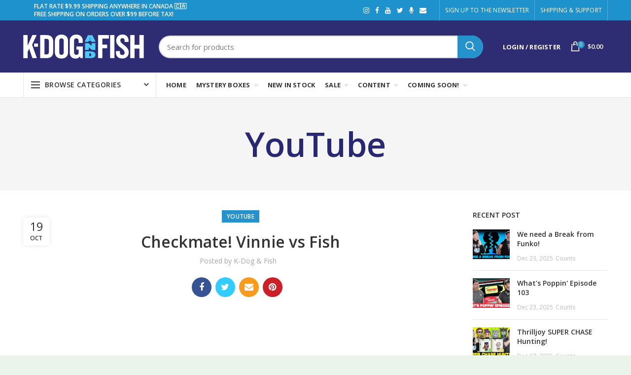

--- FILE ---
content_type: text/html; charset=utf-8
request_url: https://kdogandfish.com/blogs/youtube/checkmate-vinnie-vs-fish
body_size: 33068
content:
<!doctype html>
<!--[if IE 8]><html class="no-js lt-ie9" lang="en"> <![endif]-->
<!--[if IE 9 ]><html class="ie9 no-js"> <![endif]-->
<!--[if (gt IE 9)|!(IE)]><!--> <html class="no-js"> <!--<![endif]-->
<head> 
  <!-- Basic page needs ================================================== -->
  <meta charset="utf-8">  
  <meta http-equiv="Content-Type" content="text/html; charset=utf-8"> 
  <link rel="shortcut icon" href="//kdogandfish.com/cdn/shop/t/9/assets/favicon.ico?v=121628294483376994891615538431" type="image/png" /> 
  
  <title>YouTube - K-Dog &amp; Fish</title>
  

  
  <meta name="description" content="The King&#39;s Gambit: The Ultimate Chess Match. An unlikely rivalry emerges between two of the greatest &quot;Chess Minds&quot; of all time! The risks are high and the title of Grandmaster is up for grabs! It&#39;s VINNIE vs FISH! Who will get the final Checkmate? Watch this hilarious skit to find out 😎 Don&#39;t forget to LIKE &amp;amp; COMME">
  

  <!-- Helpers ================================================== -->
  <!-- /snippets/social-meta-tags.liquid -->


  <meta property="og:type" content="article">
  <meta property="og:title" content="Checkmate! Vinnie vs Fish">
  
  


  <meta property="og:description" content="The King&#39;s Gambit: The Ultimate Chess Match. An unlikely rivalry emerges between two of the greatest &quot;Chess Minds&quot; of all time! The risks are high and the title of Grandmaster is up for grabs! It&#39;s VINNIE vs FISH! Who will get the final Checkmate? Watch this hilarious skit to find out 😎 Don&#39;t forget to LIKE &amp;amp; COMME">

  <meta property="og:url" content="https://kdogandfish.com/blogs/youtube/checkmate-vinnie-vs-fish">
  <meta property="og:site_name" content="K-Dog &amp; Fish">





<meta name="twitter:card" content="summary">

  <meta name="twitter:title" content="Checkmate! Vinnie vs Fish">
  <meta name="twitter:description" content="  The King&#39;s Gambit: The Ultimate Chess Match. An unlikely rivalry emerges between two of the greatest &quot;Chess Minds&quot; of all time! The risks are high and the title of Grandmaster is up for grabs! It&#39;s VINNIE vs FISH! Who will get the final Checkmate? Watch this hilarious skit to find out 😎 Don&#39;t forget to LIKE &amp;amp; COMMENT on this video and SUBSCRIBE to our Channel for more fun content!">
  
  


  <link rel="canonical" href="https://kdogandfish.com/blogs/youtube/checkmate-vinnie-vs-fish"> 
  
  <meta name="viewport" content="width=device-width, initial-scale=1, minimum-scale=1, maximum-scale=1" />
  
  <meta name="theme-color" content="">
  <link href="//kdogandfish.com/cdn/shop/t/9/assets/bootstrap.min.css?v=58221731202380851321601436435" rel="stylesheet" type="text/css" media="all" />
  <!-- CSS ==================================================+ -->
  
  <link href="//kdogandfish.com/cdn/shop/t/9/assets/woodmart.css?v=17988835539178055051601436492" rel="stylesheet" type="text/css" media="all" /> 
  <link href="//kdogandfish.com/cdn/shop/t/9/assets/font-awesome.min.css?v=113312282277748132781601436443" rel="stylesheet" type="text/css" media="all" /> 
  <link href="//kdogandfish.com/cdn/shop/t/9/assets/owl.carousel.min.css?v=145426782246919001381601436475" rel="stylesheet" type="text/css" media="all" /> 
  <link href="//kdogandfish.com/cdn/shop/t/9/assets/magnific-popup.css?v=90148344948437341381601436471" rel="stylesheet" type="text/css" media="all" /> 
  <link href="//kdogandfish.com/cdn/shop/t/9/assets/styles.scss.css?v=34915301657464689811615300683" rel="stylesheet" type="text/css" media="all" />
  <link href="//kdogandfish.com/cdn/shop/t/9/assets/styles2.scss.css?v=1116082303923482441732291534" rel="stylesheet" type="text/css" media="all" />
  <link href="//kdogandfish.com/cdn/shop/t/9/assets/photoswipe.css?v=163803283482332198031601436476" rel="stylesheet" type="text/css" media="all" /> 
   
  <link href="//kdogandfish.com/cdn/shop/t/9/assets/animate.css?v=46562366335879635691601436432" rel="stylesheet" type="text/css" media="all" /> 
  <link href="//kdogandfish.com/cdn/shop/t/9/assets/color-config.scss.css?v=36053186954647378681615477168" rel="stylesheet" type="text/css" media="all" /> 
  <!-- Header hook for plugins ================================================== -->
  <script>window.performance && window.performance.mark && window.performance.mark('shopify.content_for_header.start');</script><meta name="facebook-domain-verification" content="8kx3zgz81mu96tl15fwjexk7zci81r">
<meta name="facebook-domain-verification" content="erue51n611iy6aiq4zld8aybi32noz">
<meta name="google-site-verification" content="s3SgN28O5MTy-96CELI318ryvzmQSqMfLjI6VuGytio">
<meta id="shopify-digital-wallet" name="shopify-digital-wallet" content="/670433332/digital_wallets/dialog">
<meta name="shopify-checkout-api-token" content="3cdf1312ae1e37e07a8bbb176991bb46">
<meta id="in-context-paypal-metadata" data-shop-id="670433332" data-venmo-supported="false" data-environment="production" data-locale="en_US" data-paypal-v4="true" data-currency="CAD">
<link rel="alternate" type="application/atom+xml" title="Feed" href="/blogs/youtube.atom" />
<script async="async" src="/checkouts/internal/preloads.js?locale=en-CA"></script>
<link rel="preconnect" href="https://shop.app" crossorigin="anonymous">
<script async="async" src="https://shop.app/checkouts/internal/preloads.js?locale=en-CA&shop_id=670433332" crossorigin="anonymous"></script>
<script id="apple-pay-shop-capabilities" type="application/json">{"shopId":670433332,"countryCode":"CA","currencyCode":"CAD","merchantCapabilities":["supports3DS"],"merchantId":"gid:\/\/shopify\/Shop\/670433332","merchantName":"K-Dog \u0026 Fish","requiredBillingContactFields":["postalAddress","email","phone"],"requiredShippingContactFields":["postalAddress","email","phone"],"shippingType":"shipping","supportedNetworks":["visa","masterCard","amex","discover","interac","jcb"],"total":{"type":"pending","label":"K-Dog \u0026 Fish","amount":"1.00"},"shopifyPaymentsEnabled":true,"supportsSubscriptions":true}</script>
<script id="shopify-features" type="application/json">{"accessToken":"3cdf1312ae1e37e07a8bbb176991bb46","betas":["rich-media-storefront-analytics"],"domain":"kdogandfish.com","predictiveSearch":true,"shopId":670433332,"locale":"en"}</script>
<script>var Shopify = Shopify || {};
Shopify.shop = "k-dog-fish.myshopify.com";
Shopify.locale = "en";
Shopify.currency = {"active":"CAD","rate":"1.0"};
Shopify.country = "CA";
Shopify.theme = {"name":"K-Dog \u0026 Fish v2.0","id":83200671823,"schema_name":"Woodmart","schema_version":"1.4","theme_store_id":null,"role":"main"};
Shopify.theme.handle = "null";
Shopify.theme.style = {"id":null,"handle":null};
Shopify.cdnHost = "kdogandfish.com/cdn";
Shopify.routes = Shopify.routes || {};
Shopify.routes.root = "/";</script>
<script type="module">!function(o){(o.Shopify=o.Shopify||{}).modules=!0}(window);</script>
<script>!function(o){function n(){var o=[];function n(){o.push(Array.prototype.slice.apply(arguments))}return n.q=o,n}var t=o.Shopify=o.Shopify||{};t.loadFeatures=n(),t.autoloadFeatures=n()}(window);</script>
<script>
  window.ShopifyPay = window.ShopifyPay || {};
  window.ShopifyPay.apiHost = "shop.app\/pay";
  window.ShopifyPay.redirectState = null;
</script>
<script id="shop-js-analytics" type="application/json">{"pageType":"article"}</script>
<script defer="defer" async type="module" src="//kdogandfish.com/cdn/shopifycloud/shop-js/modules/v2/client.init-shop-cart-sync_IZsNAliE.en.esm.js"></script>
<script defer="defer" async type="module" src="//kdogandfish.com/cdn/shopifycloud/shop-js/modules/v2/chunk.common_0OUaOowp.esm.js"></script>
<script type="module">
  await import("//kdogandfish.com/cdn/shopifycloud/shop-js/modules/v2/client.init-shop-cart-sync_IZsNAliE.en.esm.js");
await import("//kdogandfish.com/cdn/shopifycloud/shop-js/modules/v2/chunk.common_0OUaOowp.esm.js");

  window.Shopify.SignInWithShop?.initShopCartSync?.({"fedCMEnabled":true,"windoidEnabled":true});

</script>
<script>
  window.Shopify = window.Shopify || {};
  if (!window.Shopify.featureAssets) window.Shopify.featureAssets = {};
  window.Shopify.featureAssets['shop-js'] = {"shop-cart-sync":["modules/v2/client.shop-cart-sync_DLOhI_0X.en.esm.js","modules/v2/chunk.common_0OUaOowp.esm.js"],"init-fed-cm":["modules/v2/client.init-fed-cm_C6YtU0w6.en.esm.js","modules/v2/chunk.common_0OUaOowp.esm.js"],"shop-button":["modules/v2/client.shop-button_BCMx7GTG.en.esm.js","modules/v2/chunk.common_0OUaOowp.esm.js"],"shop-cash-offers":["modules/v2/client.shop-cash-offers_BT26qb5j.en.esm.js","modules/v2/chunk.common_0OUaOowp.esm.js","modules/v2/chunk.modal_CGo_dVj3.esm.js"],"init-windoid":["modules/v2/client.init-windoid_B9PkRMql.en.esm.js","modules/v2/chunk.common_0OUaOowp.esm.js"],"init-shop-email-lookup-coordinator":["modules/v2/client.init-shop-email-lookup-coordinator_DZkqjsbU.en.esm.js","modules/v2/chunk.common_0OUaOowp.esm.js"],"shop-toast-manager":["modules/v2/client.shop-toast-manager_Di2EnuM7.en.esm.js","modules/v2/chunk.common_0OUaOowp.esm.js"],"shop-login-button":["modules/v2/client.shop-login-button_BtqW_SIO.en.esm.js","modules/v2/chunk.common_0OUaOowp.esm.js","modules/v2/chunk.modal_CGo_dVj3.esm.js"],"avatar":["modules/v2/client.avatar_BTnouDA3.en.esm.js"],"pay-button":["modules/v2/client.pay-button_CWa-C9R1.en.esm.js","modules/v2/chunk.common_0OUaOowp.esm.js"],"init-shop-cart-sync":["modules/v2/client.init-shop-cart-sync_IZsNAliE.en.esm.js","modules/v2/chunk.common_0OUaOowp.esm.js"],"init-customer-accounts":["modules/v2/client.init-customer-accounts_DenGwJTU.en.esm.js","modules/v2/client.shop-login-button_BtqW_SIO.en.esm.js","modules/v2/chunk.common_0OUaOowp.esm.js","modules/v2/chunk.modal_CGo_dVj3.esm.js"],"init-shop-for-new-customer-accounts":["modules/v2/client.init-shop-for-new-customer-accounts_JdHXxpS9.en.esm.js","modules/v2/client.shop-login-button_BtqW_SIO.en.esm.js","modules/v2/chunk.common_0OUaOowp.esm.js","modules/v2/chunk.modal_CGo_dVj3.esm.js"],"init-customer-accounts-sign-up":["modules/v2/client.init-customer-accounts-sign-up_D6__K_p8.en.esm.js","modules/v2/client.shop-login-button_BtqW_SIO.en.esm.js","modules/v2/chunk.common_0OUaOowp.esm.js","modules/v2/chunk.modal_CGo_dVj3.esm.js"],"checkout-modal":["modules/v2/client.checkout-modal_C_ZQDY6s.en.esm.js","modules/v2/chunk.common_0OUaOowp.esm.js","modules/v2/chunk.modal_CGo_dVj3.esm.js"],"shop-follow-button":["modules/v2/client.shop-follow-button_XetIsj8l.en.esm.js","modules/v2/chunk.common_0OUaOowp.esm.js","modules/v2/chunk.modal_CGo_dVj3.esm.js"],"lead-capture":["modules/v2/client.lead-capture_DvA72MRN.en.esm.js","modules/v2/chunk.common_0OUaOowp.esm.js","modules/v2/chunk.modal_CGo_dVj3.esm.js"],"shop-login":["modules/v2/client.shop-login_ClXNxyh6.en.esm.js","modules/v2/chunk.common_0OUaOowp.esm.js","modules/v2/chunk.modal_CGo_dVj3.esm.js"],"payment-terms":["modules/v2/client.payment-terms_CNlwjfZz.en.esm.js","modules/v2/chunk.common_0OUaOowp.esm.js","modules/v2/chunk.modal_CGo_dVj3.esm.js"]};
</script>
<script>(function() {
  var isLoaded = false;
  function asyncLoad() {
    if (isLoaded) return;
    isLoaded = true;
    var urls = ["https:\/\/www.pxucdn.com\/apps\/uso.js?shop=k-dog-fish.myshopify.com","\/\/www.powr.io\/powr.js?powr-token=k-dog-fish.myshopify.com\u0026external-type=shopify\u0026shop=k-dog-fish.myshopify.com","https:\/\/instafeed.nfcube.com\/cdn\/b0b8d78f9e026e76bd75f039d0d20969.js?shop=k-dog-fish.myshopify.com","https:\/\/cdn.robinpro.gallery\/js\/client.js?v=5ad0431\u0026shop=k-dog-fish.myshopify.com"];
    for (var i = 0; i < urls.length; i++) {
      var s = document.createElement('script');
      s.type = 'text/javascript';
      s.async = true;
      s.src = urls[i];
      var x = document.getElementsByTagName('script')[0];
      x.parentNode.insertBefore(s, x);
    }
  };
  if(window.attachEvent) {
    window.attachEvent('onload', asyncLoad);
  } else {
    window.addEventListener('load', asyncLoad, false);
  }
})();</script>
<script id="__st">var __st={"a":670433332,"offset":-18000,"reqid":"f9fe56a7-c2c5-4ab9-b9dc-2ef99556ab9e-1768500079","pageurl":"kdogandfish.com\/blogs\/youtube\/checkmate-vinnie-vs-fish","s":"articles-587823775998","u":"9ced5222a237","p":"article","rtyp":"article","rid":587823775998};</script>
<script>window.ShopifyPaypalV4VisibilityTracking = true;</script>
<script id="captcha-bootstrap">!function(){'use strict';const t='contact',e='account',n='new_comment',o=[[t,t],['blogs',n],['comments',n],[t,'customer']],c=[[e,'customer_login'],[e,'guest_login'],[e,'recover_customer_password'],[e,'create_customer']],r=t=>t.map((([t,e])=>`form[action*='/${t}']:not([data-nocaptcha='true']) input[name='form_type'][value='${e}']`)).join(','),a=t=>()=>t?[...document.querySelectorAll(t)].map((t=>t.form)):[];function s(){const t=[...o],e=r(t);return a(e)}const i='password',u='form_key',d=['recaptcha-v3-token','g-recaptcha-response','h-captcha-response',i],f=()=>{try{return window.sessionStorage}catch{return}},m='__shopify_v',_=t=>t.elements[u];function p(t,e,n=!1){try{const o=window.sessionStorage,c=JSON.parse(o.getItem(e)),{data:r}=function(t){const{data:e,action:n}=t;return t[m]||n?{data:e,action:n}:{data:t,action:n}}(c);for(const[e,n]of Object.entries(r))t.elements[e]&&(t.elements[e].value=n);n&&o.removeItem(e)}catch(o){console.error('form repopulation failed',{error:o})}}const l='form_type',E='cptcha';function T(t){t.dataset[E]=!0}const w=window,h=w.document,L='Shopify',v='ce_forms',y='captcha';let A=!1;((t,e)=>{const n=(g='f06e6c50-85a8-45c8-87d0-21a2b65856fe',I='https://cdn.shopify.com/shopifycloud/storefront-forms-hcaptcha/ce_storefront_forms_captcha_hcaptcha.v1.5.2.iife.js',D={infoText:'Protected by hCaptcha',privacyText:'Privacy',termsText:'Terms'},(t,e,n)=>{const o=w[L][v],c=o.bindForm;if(c)return c(t,g,e,D).then(n);var r;o.q.push([[t,g,e,D],n]),r=I,A||(h.body.append(Object.assign(h.createElement('script'),{id:'captcha-provider',async:!0,src:r})),A=!0)});var g,I,D;w[L]=w[L]||{},w[L][v]=w[L][v]||{},w[L][v].q=[],w[L][y]=w[L][y]||{},w[L][y].protect=function(t,e){n(t,void 0,e),T(t)},Object.freeze(w[L][y]),function(t,e,n,w,h,L){const[v,y,A,g]=function(t,e,n){const i=e?o:[],u=t?c:[],d=[...i,...u],f=r(d),m=r(i),_=r(d.filter((([t,e])=>n.includes(e))));return[a(f),a(m),a(_),s()]}(w,h,L),I=t=>{const e=t.target;return e instanceof HTMLFormElement?e:e&&e.form},D=t=>v().includes(t);t.addEventListener('submit',(t=>{const e=I(t);if(!e)return;const n=D(e)&&!e.dataset.hcaptchaBound&&!e.dataset.recaptchaBound,o=_(e),c=g().includes(e)&&(!o||!o.value);(n||c)&&t.preventDefault(),c&&!n&&(function(t){try{if(!f())return;!function(t){const e=f();if(!e)return;const n=_(t);if(!n)return;const o=n.value;o&&e.removeItem(o)}(t);const e=Array.from(Array(32),(()=>Math.random().toString(36)[2])).join('');!function(t,e){_(t)||t.append(Object.assign(document.createElement('input'),{type:'hidden',name:u})),t.elements[u].value=e}(t,e),function(t,e){const n=f();if(!n)return;const o=[...t.querySelectorAll(`input[type='${i}']`)].map((({name:t})=>t)),c=[...d,...o],r={};for(const[a,s]of new FormData(t).entries())c.includes(a)||(r[a]=s);n.setItem(e,JSON.stringify({[m]:1,action:t.action,data:r}))}(t,e)}catch(e){console.error('failed to persist form',e)}}(e),e.submit())}));const S=(t,e)=>{t&&!t.dataset[E]&&(n(t,e.some((e=>e===t))),T(t))};for(const o of['focusin','change'])t.addEventListener(o,(t=>{const e=I(t);D(e)&&S(e,y())}));const B=e.get('form_key'),M=e.get(l),P=B&&M;t.addEventListener('DOMContentLoaded',(()=>{const t=y();if(P)for(const e of t)e.elements[l].value===M&&p(e,B);[...new Set([...A(),...v().filter((t=>'true'===t.dataset.shopifyCaptcha))])].forEach((e=>S(e,t)))}))}(h,new URLSearchParams(w.location.search),n,t,e,['guest_login'])})(!0,!0)}();</script>
<script integrity="sha256-4kQ18oKyAcykRKYeNunJcIwy7WH5gtpwJnB7kiuLZ1E=" data-source-attribution="shopify.loadfeatures" defer="defer" src="//kdogandfish.com/cdn/shopifycloud/storefront/assets/storefront/load_feature-a0a9edcb.js" crossorigin="anonymous"></script>
<script crossorigin="anonymous" defer="defer" src="//kdogandfish.com/cdn/shopifycloud/storefront/assets/shopify_pay/storefront-65b4c6d7.js?v=20250812"></script>
<script data-source-attribution="shopify.dynamic_checkout.dynamic.init">var Shopify=Shopify||{};Shopify.PaymentButton=Shopify.PaymentButton||{isStorefrontPortableWallets:!0,init:function(){window.Shopify.PaymentButton.init=function(){};var t=document.createElement("script");t.src="https://kdogandfish.com/cdn/shopifycloud/portable-wallets/latest/portable-wallets.en.js",t.type="module",document.head.appendChild(t)}};
</script>
<script data-source-attribution="shopify.dynamic_checkout.buyer_consent">
  function portableWalletsHideBuyerConsent(e){var t=document.getElementById("shopify-buyer-consent"),n=document.getElementById("shopify-subscription-policy-button");t&&n&&(t.classList.add("hidden"),t.setAttribute("aria-hidden","true"),n.removeEventListener("click",e))}function portableWalletsShowBuyerConsent(e){var t=document.getElementById("shopify-buyer-consent"),n=document.getElementById("shopify-subscription-policy-button");t&&n&&(t.classList.remove("hidden"),t.removeAttribute("aria-hidden"),n.addEventListener("click",e))}window.Shopify?.PaymentButton&&(window.Shopify.PaymentButton.hideBuyerConsent=portableWalletsHideBuyerConsent,window.Shopify.PaymentButton.showBuyerConsent=portableWalletsShowBuyerConsent);
</script>
<script data-source-attribution="shopify.dynamic_checkout.cart.bootstrap">document.addEventListener("DOMContentLoaded",(function(){function t(){return document.querySelector("shopify-accelerated-checkout-cart, shopify-accelerated-checkout")}if(t())Shopify.PaymentButton.init();else{new MutationObserver((function(e,n){t()&&(Shopify.PaymentButton.init(),n.disconnect())})).observe(document.body,{childList:!0,subtree:!0})}}));
</script>
<link id="shopify-accelerated-checkout-styles" rel="stylesheet" media="screen" href="https://kdogandfish.com/cdn/shopifycloud/portable-wallets/latest/accelerated-checkout-backwards-compat.css" crossorigin="anonymous">
<style id="shopify-accelerated-checkout-cart">
        #shopify-buyer-consent {
  margin-top: 1em;
  display: inline-block;
  width: 100%;
}

#shopify-buyer-consent.hidden {
  display: none;
}

#shopify-subscription-policy-button {
  background: none;
  border: none;
  padding: 0;
  text-decoration: underline;
  font-size: inherit;
  cursor: pointer;
}

#shopify-subscription-policy-button::before {
  box-shadow: none;
}

      </style>

<script>window.performance && window.performance.mark && window.performance.mark('shopify.content_for_header.end');</script>
  <!-- /snippets/oldIE-js.liquid -->


<!--[if lt IE 9]>
<script src="//cdnjs.cloudflare.com/ajax/libs/html5shiv/3.7.2/html5shiv.min.js" type="text/javascript"></script>
<script src="//kdogandfish.com/cdn/shop/t/9/assets/respond.min.js?v=52248677837542619231601436479" type="text/javascript"></script>
<link href="//kdogandfish.com/cdn/shop/t/9/assets/respond-proxy.html" id="respond-proxy" rel="respond-proxy" />
<link href="//kdogandfish.com/search?q=b98afe751a1938bf1636761c6990f902" id="respond-redirect" rel="respond-redirect" />
<script src="//kdogandfish.com/search?q=b98afe751a1938bf1636761c6990f902" type="text/javascript"></script>
<![endif]-->


 
  <script src="//kdogandfish.com/cdn/shop/t/9/assets/vendor.js?v=113621509916466055761601436485" type="text/javascript"></script>
  <script src="//kdogandfish.com/cdn/shop/t/9/assets/bootstrap.min.js?v=135618559580299884151601436436" type="text/javascript"></script> 
  
<link href="//fonts.googleapis.com/css?family=Open Sans:300italic,400italic,500italic,600italic,700italic,800italic,700,300,600,800,400,500&amp;subset=cyrillic-ext,greek-ext,latin,latin-ext,cyrillic,greek,vietnamese" rel='stylesheet' type='text/css'><link href="//fonts.googleapis.com/css?family=Open Sans:300italic,400italic,500italic,600italic,700italic,800italic,700,300,600,800,400,500&amp;subset=cyrillic-ext,greek-ext,latin,latin-ext,cyrillic,greek,vietnamese" rel='stylesheet' type='text/css'><link href="//fonts.googleapis.com/css?family=Open Sans:300italic,400italic,500italic,600italic,700italic,800italic,700,300,600,800,400,500&amp;subset=cyrillic-ext,greek-ext,latin,latin-ext,cyrillic,greek,vietnamese" rel='stylesheet' type='text/css'><link href="//fonts.googleapis.com/css?family=Open Sans:300italic,400italic,500italic,600italic,700italic,800italic,700,300,600,800,400,500&amp;subset=cyrillic-ext,greek-ext,latin,latin-ext,cyrillic,greek,vietnamese" rel='stylesheet' type='text/css'><link href="//fonts.googleapis.com/css?family=Open Sans:300italic,400italic,500italic,600italic,700italic,800italic,700,300,600,800,400,500&amp;subset=cyrillic-ext,greek-ext,latin,latin-ext,cyrillic,greek,vietnamese" rel='stylesheet' type='text/css'>
<link href="//fonts.googleapis.com/css?family=Open Sans:300italic,400italic,500italic,600italic,700italic,800italic,700,300,600,800,400,500&amp;subset=cyrillic-ext,greek-ext,latin,latin-ext,cyrillic,greek,vietnamese" rel='stylesheet' type='text/css'><script type="text/javascript">
    var productsObj = {}; 
    var swatch_color_type = 1; 
    var product_swatch_size = 'size-small';
    var asset_url = '//kdogandfish.com/cdn/shop/t/9/assets//?5639';
    var money_format = '<span class="money">${{amount}}</span>';
    var multi_language = false;
    var OSName="Unknown OS";
    if (navigator.appVersion.indexOf("Win")!=-1) OSName="Windows";
    if (navigator.appVersion.indexOf("Mac")!=-1) OSName="Mac OS X";
    if (navigator.appVersion.indexOf("X11")!=-1) OSName="UNIX";
    if (navigator.appVersion.indexOf("Linux")!=-1) OSName="Linux";
    $('html').addClass('platform-'+OSName);
  </script> 
  <script src="//kdogandfish.com/cdn/shop/t/9/assets/lang2.js?v=31446015676001772991601436469" type="text/javascript"></script>
<script>
  var translator = {
    current_lang : jQuery.cookie("language"),
    init: function() {
      translator.updateStyling();	 
      translator.updateLangSwitcher();
    },
    updateStyling: function() {
        var style;
        if (translator.isLang2()) {
          style = "<style>*[data-translate] {visibility:hidden} .lang1 {display:none}</style>";          
        } else {
          style = "<style>*[data-translate] {visibility:visible} .lang2 {display:none}</style>";
        }
        jQuery('head').append(style);
    },
    updateLangSwitcher: function() { 
      if (translator.isLang2()) {
        jQuery(".menu-item-type-language .woodmart-nav-link").removeClass('active');
        jQuery(".menu-item-type-language .woodmart-nav-link.lang-2").addClass("active");
      }
    },
    getTextToTranslate: function(selector) {
      var result = window.lang2;
      var params;
      if (selector.indexOf("|") > 0) {
        var devideList = selector.split("|");
        selector = devideList[0];
        params = devideList[1].split(",");
      }

      var selectorArr = selector.split('.');
      if (selectorArr) {
        for (var i = 0; i < selectorArr.length; i++) {
            result = result[selectorArr[i]];
        }
      } else {
        result = result[selector];
      }
      if (result && result.one && result.other) {
        var countEqual1 = true;
        for (var i = 0; i < params.length; i++) {
          if (params[i].indexOf("count") >= 0) {
            variables = params[i].split(":");
            if (variables.length>1) {
              var count = variables[1];
              if (count > 1) {
                countEqual1 = false;
              }
            }
          }
        } 
        if (countEqual1) {
          result = result.one;
        } else {
          result = result.other;
        }
      } 
      
      if (params && params.length>0) {
        result = result.replace(/{{\s*/g, "{{");
        result = result.replace(/\s*}}/g, "}}");
        for (var i = 0; i < params.length; i++) {
          variables = params[i].split(":");
          if (variables.length>1) {
            result = result.replace("{{"+variables[0]+"}}", variables[1]);
          }          
        }
      }
      

      return result;
    },
    isLang2: function() {
      return translator.current_lang && translator.current_lang == 2;
    }, 
    doTranslate: function(blockSelector) {
      if (translator.isLang2()) {
        jQuery(blockSelector + " [data-translate]").each(function(e) {          
          var item = jQuery(this);
          var selector = item.attr("data-translate");
          var text = translator.getTextToTranslate(selector); 
          if (item.attr("translate-item")) {
            var attribute = item.attr("translate-item");
            if (attribute == 'blog-date-author') {
              item.html(text);
            } else if (attribute!="") {            
              item.attr(attribute,text);
            }
          } else if (item.is("input")) { 
            if(item.is("input[type=search]")){
            	item.attr("placeholder", text);
            }else{
            	item.val(text);
            }
            
          } else {
            item.text(text);
          }
          item.css("visibility","visible");
        });
      }
    }   
  };
  translator.init(); 
  jQuery(document).ready(function() {     
    jQuery('.select-language a').on('click', function(){ 
      var value = jQuery(this).data('lang');
      jQuery.cookie('language', value, {expires:10, path:'/'});
      location.reload();
    });
  	translator.doTranslate("body");
  });
</script>
  <style>
    
    .single-product-content .product-options .selector-wrapper {
      display: none;
    }
     
    .btn-style-bordered.btn-color-white {
    border-radius: 30px;
}
.topbar-wrapp.header-color-light {
    border-color: rgba(58,77,105,1);
    border-bottom-width: 1px;
    border-bottom-style: solid;
}
.navigation-wrap.navigation-color-scheme-dark {
    border-color: rgba(129,129,129,.2);
    border-bottom-width: 1px;
    border-bottom-style: solid;
}
.navigation-wrap.navigation-color-scheme-dark .menu-opener {
border-left: solid 1px rgba(129,129,129,.2);
border-right: solid 1px rgba(129,129,129,.2);
}
.inline-list-with-border li:not(:last-child) {
    border-right: 1px solid rgba(129,129,129,.2) !important;
} 
.slideshow-section .bg-transparent {
    min-height: 600px;
}
.slideshow-section .content_slideshow h5 { 
    margin-bottom: 25px;
}
.slideshow-section .content_slideshow h4 {
    font-size: 50px;
    line-height: 60px;
    margin-bottom: 35px;
}
.slideshow-section .owl-dots {
    bottom: 15px;
    max-width: 1200px;
    text-align: center;
    margin: 0 auto;
}
.slideshow-section .owl-dots .owl-dot {
    position: relative;
    width: auto;
    margin-right: 30px;
    opacity: 0.9;
    margin-top: 0;
}
.slideshow-section .owl-dots .owl-dot.active,.slideshow-section .owl-dots .owl-dot:hover {
    opacity: 1;
}
.slideshow-section .owl-dots .owl-dot span, .slideshow-section .owl-dots .owl-dot.active span {
    border: none;
    font-size: 15px;
    background: none;
    font-weight: 600;
    color: #fff;
    text-align: center;
    transition: color .2s;
    display: inline-block; 
    margin: 0 10px 0 0;
    width: auto;
    height: auto;
    vertical-align: middle;
    line-height: 1;
}
.slideshow-section .owl-dots .owl-dot:after {
    content: '';
    background-color: #fff;
    height: 2px;
    width: 15px;
    transition: all .15s;
    display: inline-block;
    vertical-align: middle;
}
.slideshow-section .owl-dots .owl-dot.active:after, .slideshow-section .owl-dots .owl-dot:hover:after { 
    width: 45px;
}
.slideshow-section .owl-nav div {
    background: none;
color:#fff;
}
.slideshow-section .owl-nav div:after {
    font-size: 24px;
    line-height: 24px;
    margin-top: 2px;
}
.cat-design-alt .category-image-wrapp { 
    box-shadow: none; 
}
.woodmart-title-size-small .woodmart-title-container {
    font-size: 20px;
}
.vc_custom_1540309811105,.vc_custom_1496841267690 {border: none !important;}
.vc_custom_1540309811105 .vc_custom_1496841267690 {
padding-right: 15px !important; 
    padding-left: 15px !important;
}
.vc_custom_1533808544328 .title-wrapper {
margin-bottom: 0;
}
.min-footer {text-align: center;}
.woodmart-prefooter {
padding-bottom: 0;
}
.element-title { 
    font-size: 22px;
}
@media(max-width: 992px) {
.slideshow-section .bg-transparent {
    min-height: 500px;
}
.slideshow-section .content_slideshow h5 {
    margin-bottom: 15px;
}
.slideshow-section .content_slideshow h4 {
    font-size: 36px;
    line-height: 46px;
    margin-bottom: 25px;
}
}
@media(max-width: 767px) {
.slideshow-section .bg-transparent {
    min-height: 400px;
}
.slideshow-section .content_slideshow h5 {
    margin-bottom: 15px;
}
.slideshow-section .content_slideshow h4 {
    font-size: 22px;
    line-height: 32px;
    margin-bottom: 15px;
}
}
    .color-scheme-light ::-webkit-input-placeholder,.woodmart-dark ::-webkit-input-placeholder {
    color: rgba(255,255,255,.6)
}

.color-scheme-light ::-moz-placeholder,.woodmart-dark ::-moz-placeholder {
    color: rgba(255,255,255,.6)
}

.color-scheme-light :-moz-placeholder,.woodmart-dark :-moz-placeholder {
    color: rgba(255,255,255,.6)
}

.color-scheme-light :-ms-input-placeholder,.woodmart-dark :-ms-input-placeholder {
    color: rgba(255,255,255,.6)
}
  </style>  
  
  <!-- Global site tag (gtag.js) - Google Analytics -->
<script async src="https://www.googletagmanager.com/gtag/js?id=G-Q4C9VFDRMN"></script>
<script>
  window.dataLayer = window.dataLayer || [];
  function gtag(){dataLayer.push(arguments);}
  gtag('js', new Date());

  gtag('config', 'G-Q4C9VFDRMN');
</script>
  
  

	<!-- "snippets/vitals-loader.liquid" was not rendered, the associated app was uninstalled -->

<!-- "snippets/booster-common.liquid" was not rendered, the associated app was uninstalled -->


<script async src="https://pagead2.googlesyndication.com/pagead/js/adsbygoogle.js?client=ca-pub-4967053341619085"
     crossorigin="anonymous"></script>

    <!-- Pixel Test -->

  <!-- Meta Pixel Code -->
<script>
!function(f,b,e,v,n,t,s)
{if(f.fbq)return;n=f.fbq=function(){n.callMethod?
n.callMethod.apply(n,arguments):n.queue.push(arguments)};
if(!f._fbq)f._fbq=n;n.push=n;n.loaded=!0;n.version='2.0';
n.queue=[];t=b.createElement(e);t.async=!0;
t.src=v;s=b.getElementsByTagName(e)[0];
s.parentNode.insertBefore(t,s)}(window, document,'script',
'https://connect.facebook.net/en_US/fbevents.js');
fbq('init', '8935899686495783');
fbq('track', 'PageView');
</script>
<noscript><img height="1" width="1" style="display:none"
src="https://www.facebook.com/tr?id=8935899686495783&ev=PageView&noscript=1"
/></noscript>
<!-- End Meta Pixel Code -->
  

<!-- BEGIN app block: shopify://apps/minmaxify-order-limits/blocks/app-embed-block/3acfba32-89f3-4377-ae20-cbb9abc48475 --><script type="text/javascript" src="https://limits.minmaxify.com/k-dog-fish.myshopify.com?v=139a&r=20251218173835"></script>

<!-- END app block --><meta property="og:image" content="https://cdn.shopify.com/s/files/1/0006/7043/3332/articles/Vinnie.Fish.Chess.Thumbnail.jpg?v=1666185125" />
<meta property="og:image:secure_url" content="https://cdn.shopify.com/s/files/1/0006/7043/3332/articles/Vinnie.Fish.Chess.Thumbnail.jpg?v=1666185125" />
<meta property="og:image:width" content="1280" />
<meta property="og:image:height" content="720" />
<meta property="og:image:alt" content="Checkmate! Vinnie vs Fish" />
<link href="https://monorail-edge.shopifysvc.com" rel="dns-prefetch">
<script>(function(){if ("sendBeacon" in navigator && "performance" in window) {try {var session_token_from_headers = performance.getEntriesByType('navigation')[0].serverTiming.find(x => x.name == '_s').description;} catch {var session_token_from_headers = undefined;}var session_cookie_matches = document.cookie.match(/_shopify_s=([^;]*)/);var session_token_from_cookie = session_cookie_matches && session_cookie_matches.length === 2 ? session_cookie_matches[1] : "";var session_token = session_token_from_headers || session_token_from_cookie || "";function handle_abandonment_event(e) {var entries = performance.getEntries().filter(function(entry) {return /monorail-edge.shopifysvc.com/.test(entry.name);});if (!window.abandonment_tracked && entries.length === 0) {window.abandonment_tracked = true;var currentMs = Date.now();var navigation_start = performance.timing.navigationStart;var payload = {shop_id: 670433332,url: window.location.href,navigation_start,duration: currentMs - navigation_start,session_token,page_type: "article"};window.navigator.sendBeacon("https://monorail-edge.shopifysvc.com/v1/produce", JSON.stringify({schema_id: "online_store_buyer_site_abandonment/1.1",payload: payload,metadata: {event_created_at_ms: currentMs,event_sent_at_ms: currentMs}}));}}window.addEventListener('pagehide', handle_abandonment_event);}}());</script>
<script id="web-pixels-manager-setup">(function e(e,d,r,n,o){if(void 0===o&&(o={}),!Boolean(null===(a=null===(i=window.Shopify)||void 0===i?void 0:i.analytics)||void 0===a?void 0:a.replayQueue)){var i,a;window.Shopify=window.Shopify||{};var t=window.Shopify;t.analytics=t.analytics||{};var s=t.analytics;s.replayQueue=[],s.publish=function(e,d,r){return s.replayQueue.push([e,d,r]),!0};try{self.performance.mark("wpm:start")}catch(e){}var l=function(){var e={modern:/Edge?\/(1{2}[4-9]|1[2-9]\d|[2-9]\d{2}|\d{4,})\.\d+(\.\d+|)|Firefox\/(1{2}[4-9]|1[2-9]\d|[2-9]\d{2}|\d{4,})\.\d+(\.\d+|)|Chrom(ium|e)\/(9{2}|\d{3,})\.\d+(\.\d+|)|(Maci|X1{2}).+ Version\/(15\.\d+|(1[6-9]|[2-9]\d|\d{3,})\.\d+)([,.]\d+|)( \(\w+\)|)( Mobile\/\w+|) Safari\/|Chrome.+OPR\/(9{2}|\d{3,})\.\d+\.\d+|(CPU[ +]OS|iPhone[ +]OS|CPU[ +]iPhone|CPU IPhone OS|CPU iPad OS)[ +]+(15[._]\d+|(1[6-9]|[2-9]\d|\d{3,})[._]\d+)([._]\d+|)|Android:?[ /-](13[3-9]|1[4-9]\d|[2-9]\d{2}|\d{4,})(\.\d+|)(\.\d+|)|Android.+Firefox\/(13[5-9]|1[4-9]\d|[2-9]\d{2}|\d{4,})\.\d+(\.\d+|)|Android.+Chrom(ium|e)\/(13[3-9]|1[4-9]\d|[2-9]\d{2}|\d{4,})\.\d+(\.\d+|)|SamsungBrowser\/([2-9]\d|\d{3,})\.\d+/,legacy:/Edge?\/(1[6-9]|[2-9]\d|\d{3,})\.\d+(\.\d+|)|Firefox\/(5[4-9]|[6-9]\d|\d{3,})\.\d+(\.\d+|)|Chrom(ium|e)\/(5[1-9]|[6-9]\d|\d{3,})\.\d+(\.\d+|)([\d.]+$|.*Safari\/(?![\d.]+ Edge\/[\d.]+$))|(Maci|X1{2}).+ Version\/(10\.\d+|(1[1-9]|[2-9]\d|\d{3,})\.\d+)([,.]\d+|)( \(\w+\)|)( Mobile\/\w+|) Safari\/|Chrome.+OPR\/(3[89]|[4-9]\d|\d{3,})\.\d+\.\d+|(CPU[ +]OS|iPhone[ +]OS|CPU[ +]iPhone|CPU IPhone OS|CPU iPad OS)[ +]+(10[._]\d+|(1[1-9]|[2-9]\d|\d{3,})[._]\d+)([._]\d+|)|Android:?[ /-](13[3-9]|1[4-9]\d|[2-9]\d{2}|\d{4,})(\.\d+|)(\.\d+|)|Mobile Safari.+OPR\/([89]\d|\d{3,})\.\d+\.\d+|Android.+Firefox\/(13[5-9]|1[4-9]\d|[2-9]\d{2}|\d{4,})\.\d+(\.\d+|)|Android.+Chrom(ium|e)\/(13[3-9]|1[4-9]\d|[2-9]\d{2}|\d{4,})\.\d+(\.\d+|)|Android.+(UC? ?Browser|UCWEB|U3)[ /]?(15\.([5-9]|\d{2,})|(1[6-9]|[2-9]\d|\d{3,})\.\d+)\.\d+|SamsungBrowser\/(5\.\d+|([6-9]|\d{2,})\.\d+)|Android.+MQ{2}Browser\/(14(\.(9|\d{2,})|)|(1[5-9]|[2-9]\d|\d{3,})(\.\d+|))(\.\d+|)|K[Aa][Ii]OS\/(3\.\d+|([4-9]|\d{2,})\.\d+)(\.\d+|)/},d=e.modern,r=e.legacy,n=navigator.userAgent;return n.match(d)?"modern":n.match(r)?"legacy":"unknown"}(),u="modern"===l?"modern":"legacy",c=(null!=n?n:{modern:"",legacy:""})[u],f=function(e){return[e.baseUrl,"/wpm","/b",e.hashVersion,"modern"===e.buildTarget?"m":"l",".js"].join("")}({baseUrl:d,hashVersion:r,buildTarget:u}),m=function(e){var d=e.version,r=e.bundleTarget,n=e.surface,o=e.pageUrl,i=e.monorailEndpoint;return{emit:function(e){var a=e.status,t=e.errorMsg,s=(new Date).getTime(),l=JSON.stringify({metadata:{event_sent_at_ms:s},events:[{schema_id:"web_pixels_manager_load/3.1",payload:{version:d,bundle_target:r,page_url:o,status:a,surface:n,error_msg:t},metadata:{event_created_at_ms:s}}]});if(!i)return console&&console.warn&&console.warn("[Web Pixels Manager] No Monorail endpoint provided, skipping logging."),!1;try{return self.navigator.sendBeacon.bind(self.navigator)(i,l)}catch(e){}var u=new XMLHttpRequest;try{return u.open("POST",i,!0),u.setRequestHeader("Content-Type","text/plain"),u.send(l),!0}catch(e){return console&&console.warn&&console.warn("[Web Pixels Manager] Got an unhandled error while logging to Monorail."),!1}}}}({version:r,bundleTarget:l,surface:e.surface,pageUrl:self.location.href,monorailEndpoint:e.monorailEndpoint});try{o.browserTarget=l,function(e){var d=e.src,r=e.async,n=void 0===r||r,o=e.onload,i=e.onerror,a=e.sri,t=e.scriptDataAttributes,s=void 0===t?{}:t,l=document.createElement("script"),u=document.querySelector("head"),c=document.querySelector("body");if(l.async=n,l.src=d,a&&(l.integrity=a,l.crossOrigin="anonymous"),s)for(var f in s)if(Object.prototype.hasOwnProperty.call(s,f))try{l.dataset[f]=s[f]}catch(e){}if(o&&l.addEventListener("load",o),i&&l.addEventListener("error",i),u)u.appendChild(l);else{if(!c)throw new Error("Did not find a head or body element to append the script");c.appendChild(l)}}({src:f,async:!0,onload:function(){if(!function(){var e,d;return Boolean(null===(d=null===(e=window.Shopify)||void 0===e?void 0:e.analytics)||void 0===d?void 0:d.initialized)}()){var d=window.webPixelsManager.init(e)||void 0;if(d){var r=window.Shopify.analytics;r.replayQueue.forEach((function(e){var r=e[0],n=e[1],o=e[2];d.publishCustomEvent(r,n,o)})),r.replayQueue=[],r.publish=d.publishCustomEvent,r.visitor=d.visitor,r.initialized=!0}}},onerror:function(){return m.emit({status:"failed",errorMsg:"".concat(f," has failed to load")})},sri:function(e){var d=/^sha384-[A-Za-z0-9+/=]+$/;return"string"==typeof e&&d.test(e)}(c)?c:"",scriptDataAttributes:o}),m.emit({status:"loading"})}catch(e){m.emit({status:"failed",errorMsg:(null==e?void 0:e.message)||"Unknown error"})}}})({shopId: 670433332,storefrontBaseUrl: "https://kdogandfish.com",extensionsBaseUrl: "https://extensions.shopifycdn.com/cdn/shopifycloud/web-pixels-manager",monorailEndpoint: "https://monorail-edge.shopifysvc.com/unstable/produce_batch",surface: "storefront-renderer",enabledBetaFlags: ["2dca8a86"],webPixelsConfigList: [{"id":"674136318","configuration":"{\"pixel_id\":\"604561205631257\",\"pixel_type\":\"facebook_pixel\"}","eventPayloadVersion":"v1","runtimeContext":"OPEN","scriptVersion":"ca16bc87fe92b6042fbaa3acc2fbdaa6","type":"APP","apiClientId":2329312,"privacyPurposes":["ANALYTICS","MARKETING","SALE_OF_DATA"],"dataSharingAdjustments":{"protectedCustomerApprovalScopes":["read_customer_address","read_customer_email","read_customer_name","read_customer_personal_data","read_customer_phone"]}},{"id":"472678654","configuration":"{\"config\":\"{\\\"pixel_id\\\":\\\"G-7DQ1V0NZXD\\\",\\\"target_country\\\":\\\"CA\\\",\\\"gtag_events\\\":[{\\\"type\\\":\\\"search\\\",\\\"action_label\\\":\\\"G-7DQ1V0NZXD\\\"},{\\\"type\\\":\\\"begin_checkout\\\",\\\"action_label\\\":\\\"G-7DQ1V0NZXD\\\"},{\\\"type\\\":\\\"view_item\\\",\\\"action_label\\\":[\\\"G-7DQ1V0NZXD\\\",\\\"MC-B3VKCB03LW\\\"]},{\\\"type\\\":\\\"purchase\\\",\\\"action_label\\\":[\\\"G-7DQ1V0NZXD\\\",\\\"MC-B3VKCB03LW\\\"]},{\\\"type\\\":\\\"page_view\\\",\\\"action_label\\\":[\\\"G-7DQ1V0NZXD\\\",\\\"MC-B3VKCB03LW\\\"]},{\\\"type\\\":\\\"add_payment_info\\\",\\\"action_label\\\":\\\"G-7DQ1V0NZXD\\\"},{\\\"type\\\":\\\"add_to_cart\\\",\\\"action_label\\\":\\\"G-7DQ1V0NZXD\\\"}],\\\"enable_monitoring_mode\\\":false}\"}","eventPayloadVersion":"v1","runtimeContext":"OPEN","scriptVersion":"b2a88bafab3e21179ed38636efcd8a93","type":"APP","apiClientId":1780363,"privacyPurposes":[],"dataSharingAdjustments":{"protectedCustomerApprovalScopes":["read_customer_address","read_customer_email","read_customer_name","read_customer_personal_data","read_customer_phone"]}},{"id":"68845822","configuration":"{\"tagID\":\"2613533762265\"}","eventPayloadVersion":"v1","runtimeContext":"STRICT","scriptVersion":"18031546ee651571ed29edbe71a3550b","type":"APP","apiClientId":3009811,"privacyPurposes":["ANALYTICS","MARKETING","SALE_OF_DATA"],"dataSharingAdjustments":{"protectedCustomerApprovalScopes":["read_customer_address","read_customer_email","read_customer_name","read_customer_personal_data","read_customer_phone"]}},{"id":"shopify-app-pixel","configuration":"{}","eventPayloadVersion":"v1","runtimeContext":"STRICT","scriptVersion":"0450","apiClientId":"shopify-pixel","type":"APP","privacyPurposes":["ANALYTICS","MARKETING"]},{"id":"shopify-custom-pixel","eventPayloadVersion":"v1","runtimeContext":"LAX","scriptVersion":"0450","apiClientId":"shopify-pixel","type":"CUSTOM","privacyPurposes":["ANALYTICS","MARKETING"]}],isMerchantRequest: false,initData: {"shop":{"name":"K-Dog \u0026 Fish","paymentSettings":{"currencyCode":"CAD"},"myshopifyDomain":"k-dog-fish.myshopify.com","countryCode":"CA","storefrontUrl":"https:\/\/kdogandfish.com"},"customer":null,"cart":null,"checkout":null,"productVariants":[],"purchasingCompany":null},},"https://kdogandfish.com/cdn","fcfee988w5aeb613cpc8e4bc33m6693e112",{"modern":"","legacy":""},{"shopId":"670433332","storefrontBaseUrl":"https:\/\/kdogandfish.com","extensionBaseUrl":"https:\/\/extensions.shopifycdn.com\/cdn\/shopifycloud\/web-pixels-manager","surface":"storefront-renderer","enabledBetaFlags":"[\"2dca8a86\"]","isMerchantRequest":"false","hashVersion":"fcfee988w5aeb613cpc8e4bc33m6693e112","publish":"custom","events":"[[\"page_viewed\",{}]]"});</script><script>
  window.ShopifyAnalytics = window.ShopifyAnalytics || {};
  window.ShopifyAnalytics.meta = window.ShopifyAnalytics.meta || {};
  window.ShopifyAnalytics.meta.currency = 'CAD';
  var meta = {"page":{"pageType":"article","resourceType":"article","resourceId":587823775998,"requestId":"f9fe56a7-c2c5-4ab9-b9dc-2ef99556ab9e-1768500079"}};
  for (var attr in meta) {
    window.ShopifyAnalytics.meta[attr] = meta[attr];
  }
</script>
<script class="analytics">
  (function () {
    var customDocumentWrite = function(content) {
      var jquery = null;

      if (window.jQuery) {
        jquery = window.jQuery;
      } else if (window.Checkout && window.Checkout.$) {
        jquery = window.Checkout.$;
      }

      if (jquery) {
        jquery('body').append(content);
      }
    };

    var hasLoggedConversion = function(token) {
      if (token) {
        return document.cookie.indexOf('loggedConversion=' + token) !== -1;
      }
      return false;
    }

    var setCookieIfConversion = function(token) {
      if (token) {
        var twoMonthsFromNow = new Date(Date.now());
        twoMonthsFromNow.setMonth(twoMonthsFromNow.getMonth() + 2);

        document.cookie = 'loggedConversion=' + token + '; expires=' + twoMonthsFromNow;
      }
    }

    var trekkie = window.ShopifyAnalytics.lib = window.trekkie = window.trekkie || [];
    if (trekkie.integrations) {
      return;
    }
    trekkie.methods = [
      'identify',
      'page',
      'ready',
      'track',
      'trackForm',
      'trackLink'
    ];
    trekkie.factory = function(method) {
      return function() {
        var args = Array.prototype.slice.call(arguments);
        args.unshift(method);
        trekkie.push(args);
        return trekkie;
      };
    };
    for (var i = 0; i < trekkie.methods.length; i++) {
      var key = trekkie.methods[i];
      trekkie[key] = trekkie.factory(key);
    }
    trekkie.load = function(config) {
      trekkie.config = config || {};
      trekkie.config.initialDocumentCookie = document.cookie;
      var first = document.getElementsByTagName('script')[0];
      var script = document.createElement('script');
      script.type = 'text/javascript';
      script.onerror = function(e) {
        var scriptFallback = document.createElement('script');
        scriptFallback.type = 'text/javascript';
        scriptFallback.onerror = function(error) {
                var Monorail = {
      produce: function produce(monorailDomain, schemaId, payload) {
        var currentMs = new Date().getTime();
        var event = {
          schema_id: schemaId,
          payload: payload,
          metadata: {
            event_created_at_ms: currentMs,
            event_sent_at_ms: currentMs
          }
        };
        return Monorail.sendRequest("https://" + monorailDomain + "/v1/produce", JSON.stringify(event));
      },
      sendRequest: function sendRequest(endpointUrl, payload) {
        // Try the sendBeacon API
        if (window && window.navigator && typeof window.navigator.sendBeacon === 'function' && typeof window.Blob === 'function' && !Monorail.isIos12()) {
          var blobData = new window.Blob([payload], {
            type: 'text/plain'
          });

          if (window.navigator.sendBeacon(endpointUrl, blobData)) {
            return true;
          } // sendBeacon was not successful

        } // XHR beacon

        var xhr = new XMLHttpRequest();

        try {
          xhr.open('POST', endpointUrl);
          xhr.setRequestHeader('Content-Type', 'text/plain');
          xhr.send(payload);
        } catch (e) {
          console.log(e);
        }

        return false;
      },
      isIos12: function isIos12() {
        return window.navigator.userAgent.lastIndexOf('iPhone; CPU iPhone OS 12_') !== -1 || window.navigator.userAgent.lastIndexOf('iPad; CPU OS 12_') !== -1;
      }
    };
    Monorail.produce('monorail-edge.shopifysvc.com',
      'trekkie_storefront_load_errors/1.1',
      {shop_id: 670433332,
      theme_id: 83200671823,
      app_name: "storefront",
      context_url: window.location.href,
      source_url: "//kdogandfish.com/cdn/s/trekkie.storefront.cd680fe47e6c39ca5d5df5f0a32d569bc48c0f27.min.js"});

        };
        scriptFallback.async = true;
        scriptFallback.src = '//kdogandfish.com/cdn/s/trekkie.storefront.cd680fe47e6c39ca5d5df5f0a32d569bc48c0f27.min.js';
        first.parentNode.insertBefore(scriptFallback, first);
      };
      script.async = true;
      script.src = '//kdogandfish.com/cdn/s/trekkie.storefront.cd680fe47e6c39ca5d5df5f0a32d569bc48c0f27.min.js';
      first.parentNode.insertBefore(script, first);
    };
    trekkie.load(
      {"Trekkie":{"appName":"storefront","development":false,"defaultAttributes":{"shopId":670433332,"isMerchantRequest":null,"themeId":83200671823,"themeCityHash":"3727059768404158078","contentLanguage":"en","currency":"CAD","eventMetadataId":"b418b8d1-b746-4bd1-96f2-32bebf99ae94"},"isServerSideCookieWritingEnabled":true,"monorailRegion":"shop_domain","enabledBetaFlags":["65f19447"]},"Session Attribution":{},"S2S":{"facebookCapiEnabled":false,"source":"trekkie-storefront-renderer","apiClientId":580111}}
    );

    var loaded = false;
    trekkie.ready(function() {
      if (loaded) return;
      loaded = true;

      window.ShopifyAnalytics.lib = window.trekkie;

      var originalDocumentWrite = document.write;
      document.write = customDocumentWrite;
      try { window.ShopifyAnalytics.merchantGoogleAnalytics.call(this); } catch(error) {};
      document.write = originalDocumentWrite;

      window.ShopifyAnalytics.lib.page(null,{"pageType":"article","resourceType":"article","resourceId":587823775998,"requestId":"f9fe56a7-c2c5-4ab9-b9dc-2ef99556ab9e-1768500079","shopifyEmitted":true});

      var match = window.location.pathname.match(/checkouts\/(.+)\/(thank_you|post_purchase)/)
      var token = match? match[1]: undefined;
      if (!hasLoggedConversion(token)) {
        setCookieIfConversion(token);
        
      }
    });


        var eventsListenerScript = document.createElement('script');
        eventsListenerScript.async = true;
        eventsListenerScript.src = "//kdogandfish.com/cdn/shopifycloud/storefront/assets/shop_events_listener-3da45d37.js";
        document.getElementsByTagName('head')[0].appendChild(eventsListenerScript);

})();</script>
  <script>
  if (!window.ga || (window.ga && typeof window.ga !== 'function')) {
    window.ga = function ga() {
      (window.ga.q = window.ga.q || []).push(arguments);
      if (window.Shopify && window.Shopify.analytics && typeof window.Shopify.analytics.publish === 'function') {
        window.Shopify.analytics.publish("ga_stub_called", {}, {sendTo: "google_osp_migration"});
      }
      console.error("Shopify's Google Analytics stub called with:", Array.from(arguments), "\nSee https://help.shopify.com/manual/promoting-marketing/pixels/pixel-migration#google for more information.");
    };
    if (window.Shopify && window.Shopify.analytics && typeof window.Shopify.analytics.publish === 'function') {
      window.Shopify.analytics.publish("ga_stub_initialized", {}, {sendTo: "google_osp_migration"});
    }
  }
</script>
<script
  defer
  src="https://kdogandfish.com/cdn/shopifycloud/perf-kit/shopify-perf-kit-3.0.3.min.js"
  data-application="storefront-renderer"
  data-shop-id="670433332"
  data-render-region="gcp-us-central1"
  data-page-type="article"
  data-theme-instance-id="83200671823"
  data-theme-name="Woodmart"
  data-theme-version="1.4"
  data-monorail-region="shop_domain"
  data-resource-timing-sampling-rate="10"
  data-shs="true"
  data-shs-beacon="true"
  data-shs-export-with-fetch="true"
  data-shs-logs-sample-rate="1"
  data-shs-beacon-endpoint="https://kdogandfish.com/api/collect"
></script>
</head><body id="youtube" class="page-template-default wrapper-full-width   menu-style- woodmart-ajax-shop-on  template-article  woodmart-top-bar-on  menu-style-default offcanvas-sidebar-mobile offcanvas-sidebar-tablet  woodmart-light btns-shop-light btns-accent-hover-light btns-accent-light btns-shop-hover-light btns-accent-rounded form-style-rounded btns-shop-rounded  enable-sticky-header sticky-header-clone global-search-full-screen woodmart-header-base    header-banner-enabled"> 
  <!-- begin site-header --><div id="shopify-section-mobile-menu" class="shopify-section"><div class="mobile-nav">
  <form role="search" method="get" class="searchform woodmart-ajax-search" action="/search" data-thumbnail="1" data-price="1" data-post-type="product" data-count="15">
    <div>
      <label class="screen-reader-text" for="q"></label>
      <input type="text" class="s"  placeholder="Search for products" value="" name="q" autocomplete="off" style="padding-right: 65px;">
      <input type="hidden" name="post_type" value="product"> 
      <button type="submit" class="searchsubmit" >Search</button>
    </div>
  </form>
  <div class="search-info-text"><span >Start typing to see products you are looking for.</span></div>
  <div class="search-results-wrapper">
    <div class="woodmart-scroll has-scrollbar">
      <div class="woodmart-search-results woodmart-scroll-content" tabindex="0">
        <div class="autocomplete-suggestions" style="position: absolute; max-height: 300px; z-index: 9999; width: 308px; display: flex;"></div>
      </div>
    </div>
    <div class="woodmart-search-loader"></div>
  </div>
  <div class="mobile-nav-tabs">
    <ul>
      <li class="mobile-tab-title mobile-pages-title active" data-menu="pages">
        <span>
          
          Menu
          
        </span>
      </li><li class="mobile-tab-title mobile-categories-title" data-menu="categories">
        <span>
          
          Categories
          
        </span>
      </li></ul>
  </div><div class="mobile-menu-tab mobile-categories-menu">
    <div class="menu-mobile-categories-container">
      <ul id="menu-mobile-categories" class="site-mobile-menu"><li id="menu-item-1515294297236" class="menu-item menu-item-type-custom menu-item-new-in-stock item-level-0 menu-item-1515294297236 menu-item-no-children with-offsets">
          <a href="/collections/new-in-stock" class="woodmart-nav-link"><span>
              
              New In Stock
              
            </span> 
          </a>
        </li><li id="menu-item-category_menu_cEty7L" class="menu-item menu-item-type-custom menu-item-thrilljoy item-level-0 menu-item-category_menu_cEty7L menu-item-no-children with-offsets">
          <a href="/collections/thrilljoy" class="woodmart-nav-link"><span>
              
              Thrilljoy!
              
            </span> 
          </a>
        </li><li id="menu-item-category_menu_R9Q8Eq" class="menu-item menu-item-type-custom menu-item-super7 item-level-0 menu-item-category_menu_R9Q8Eq menu-item-no-children with-offsets">
          <a href="/collections/super7-fun-fun" class="woodmart-nav-link"><span>
              
              SUPER7!
              
            </span> 
          </a>
        </li><li id="menu-item-4cc1728e-fb5c-4518-9ecc-4dd01d3aa88b" class="menu-item menu-item-type-custom menu-item-mystery-boxes item-level-0 menu-item-4cc1728e-fb5c-4518-9ecc-4dd01d3aa88b menu-item-no-children with-offsets">
          <a href="/collections/mystery-boxes" class="woodmart-nav-link"><span>
              
              Mystery Boxes
              
            </span> 
          </a>
        </li><li id="menu-item-56eeb000-a7ac-4c3c-8aad-ef9062469d41" class="menu-item menu-item-type-custom menu-item-coming-soon item-level-0 menu-item-56eeb000-a7ac-4c3c-8aad-ef9062469d41 menu-item-no-children with-offsets">
          <a href="/pages/coming-soon" class="woodmart-nav-link"><span>
              
              Coming Soon!
              
            </span> 
          </a>
        </li><li id="menu-item-a5fb50fd-a87a-4fcb-b7ef-380f24da82fb" class="menu-item menu-item-type-custom menu-item-funko-soda item-level-0 menu-item-a5fb50fd-a87a-4fcb-b7ef-380f24da82fb menu-item-no-children with-offsets">
          <a href="/collections/funko-soda-can-vinyl-figure" class="woodmart-nav-link"><span>
              
              Funko Soda!
              
            </span> 
          </a>
        </li><li id="menu-item-dfce984c-6023-4b24-be5c-a1cfea1620af" class="menu-item menu-item-type-custom menu-item-exclusives item-level-0 menu-item-dfce984c-6023-4b24-be5c-a1cfea1620af menu-item-no-children with-offsets">
          <a href="/collections/exclusives" class="woodmart-nav-link"><span>
              
              Exclusives
              
            </span> 
          </a>
        </li><li id="menu-item-7a8e371e-1ff2-4dbe-bd95-dca456d99bb0" class="menu-item menu-item-type-custom menu-item-starter-mystery-boxes item-level-0 menu-item-7a8e371e-1ff2-4dbe-bd95-dca456d99bb0 menu-item-no-children with-offsets">
          <a href="/collections/starter-mystery-boxes" class="woodmart-nav-link"><span>
              
              Starter Mystery Boxes
              
            </span> 
          </a>
        </li><li id="menu-item-494d81b9-aa9f-4a92-a8e8-7d6e4e99b72f" class="menu-item menu-item-type-custom menu-item-hard-to-find-pops item-level-0 menu-item-494d81b9-aa9f-4a92-a8e8-7d6e4e99b72f menu-item-no-children with-offsets">
          <a href="/collections/hard-to-find-pops" class="woodmart-nav-link"><span>
              
              Hard to Find Pops
              
            </span> 
          </a>
        </li><li id="menu-item-ee7489e8-8245-4daf-9783-e3864dbc36ec" class="menu-item menu-item-type-custom menu-item-6-pop item-level-0 menu-item-ee7489e8-8245-4daf-9783-e3864dbc36ec menu-item-no-children with-offsets">
          <a href="/collections/funko-6-pop" class="woodmart-nav-link"><span>
              
              6" POP
              
            </span> 
          </a>
        </li><li id="menu-item-481adbdc-0da9-47f4-9f43-4f0010cff8ec" class="menu-item menu-item-type-custom menu-item-funko-super-sized-pop item-level-0 menu-item-481adbdc-0da9-47f4-9f43-4f0010cff8ec menu-item-no-children with-offsets">
          <a href="/collections/funko-10-pop" class="woodmart-nav-link"><span>
              
              Funko: Super Sized POP!
              
            </span> 
          </a>
        </li><li id="menu-item-f93f4410-aa0f-4cd1-8a5b-7e15c625c04a" class="menu-item menu-item-type-custom menu-item-funko-pop-rides item-level-0 menu-item-f93f4410-aa0f-4cd1-8a5b-7e15c625c04a menu-item-no-children with-offsets">
          <a href="/collections/pop-rides" class="woodmart-nav-link"><span>
              
              Funko POP! Rides
              
            </span> 
          </a>
        </li><li id="menu-item-e88be00f-2288-464a-ac34-23777c6657d2" class="menu-item menu-item-type-custom menu-item-funko-pop-moments item-level-0 menu-item-e88be00f-2288-464a-ac34-23777c6657d2 menu-item-no-children with-offsets">
          <a href="/collections/movie-moments" class="woodmart-nav-link"><span>
              
              Funko POP! Moments
              
            </span> 
          </a>
        </li><li id="menu-item-685dd9b1-5413-4995-8ff1-4defd00c5428" class="menu-item menu-item-type-custom menu-item-funko-buy-the-set item-level-0 menu-item-685dd9b1-5413-4995-8ff1-4defd00c5428 menu-item-no-children with-offsets">
          <a href="/collections/buy-the-set" class="woodmart-nav-link"><span>
              
              Funko: Buy The Set!
              
            </span> 
          </a>
        </li><li id="menu-item-2a0fcf73-eaeb-45e5-866b-82534dfff940" class="menu-item menu-item-type-custom menu-item-funko-pop-albums item-level-0 menu-item-2a0fcf73-eaeb-45e5-866b-82534dfff940 menu-item-no-children with-offsets">
          <a href="/collections/pop-albums" class="woodmart-nav-link"><span>
              
              Funko POP! Albums
              
            </span> 
          </a>
        </li><li id="menu-item-7e526da8-ca57-4b48-91e8-49f025cc94ce" class="menu-item menu-item-type-custom menu-item-funko-pop-movie-posters item-level-0 menu-item-7e526da8-ca57-4b48-91e8-49f025cc94ce menu-item-no-children with-offsets">
          <a href="/collections/pop-movie-posters" class="woodmart-nav-link"><span>
              
              Funko POP! Movie Posters
              
            </span> 
          </a>
        </li><li id="menu-item-d49cc837-d6b0-4409-809f-e99ae017a0c7" class="menu-item menu-item-type-custom menu-item-funko-pop-trading-cards item-level-0 menu-item-d49cc837-d6b0-4409-809f-e99ae017a0c7 menu-item-no-children with-offsets">
          <a href="/collections/pop-trading-cards" class="woodmart-nav-link"><span>
              
              Funko POP! Trading Cards
              
            </span> 
          </a>
        </li><li id="menu-item-503b103e-10e7-495b-a189-0eaa81ef46a8" class="menu-item menu-item-type-custom menu-item-funko-pop-slam-covers item-level-0 menu-item-503b103e-10e7-495b-a189-0eaa81ef46a8 menu-item-no-children with-offsets">
          <a href="/collections/pop-slam-magazine-cover" class="woodmart-nav-link"><span>
              
              Funko POP! SLAM Covers
              
            </span> 
          </a>
        </li><li id="menu-item-f66115d4-0cfe-4b72-9fb1-1931711b89e8" class="menu-item menu-item-type-custom menu-item-funko-pop-tees item-level-0 menu-item-f66115d4-0cfe-4b72-9fb1-1931711b89e8 menu-item-no-children with-offsets">
          <a href="/collections/funko-t-shirt-pop-box" class="woodmart-nav-link"><span>
              
              Funko POP! Tees
              
            </span> 
          </a>
        </li></ul>
    </div>
  </div><div class="mobile-menu-tab mobile-pages-menu active">
    <div class="menu-mobile-menu-container">
      <ul id="menu-mobile-menu" class="site-mobile-menu"><li class="menu-item menu-item-type-post_type  menu-item-has-children menu-item-object-page menu-item-1 item-level-0 ">
          <a href="/collections" class="woodmart-nav-link">
            <span>  
              
              Funko pops (types)
              
            </span>
          </a>
          <div class="sub-menu-dropdown color-scheme-dark">
            <div class="container">
              <ul class="sub-menu color-scheme-dark"> 
                  
                
                
                <li class="menu-item menu-item-type-custom menu-item-object-custom  menu-item-1 item-level-1 ">
                  <a href="/collections/all">
                    <span>  
                      
                      Shop all
                      
                    </span>
                  </a>
                </li>
                
                  
                
                
                <li class="menu-item menu-item-type-custom menu-item-object-custom  menu-item-2 item-level-1 ">
                  <a href="/collections/exclusives">
                    <span>  
                      
                      Exclusives
                      
                    </span>
                  </a>
                </li>
                
                  
                
                
                <li class="menu-item menu-item-type-custom menu-item-object-custom  menu-item-3 item-level-1 ">
                  <a href="/collections/hard-to-find-pops">
                    <span>  
                      
                      Hard to find pops
                      
                    </span>
                  </a>
                </li>
                
                  
                
                
                <li class="menu-item menu-item-type-custom menu-item-object-custom  menu-item-4 item-level-1 ">
                  <a href="/collections/funko-6-pop">
                    <span>  
                      
                      6" pop
                      
                    </span>
                  </a>
                </li>
                
                  
                
                
                <li class="menu-item menu-item-type-custom menu-item-object-custom  menu-item-5 item-level-1 ">
                  <a href="/collections/funko-10-pop">
                    <span>  
                      
                      Funko: super sized pop!
                      
                    </span>
                  </a>
                </li>
                
                  
                
                
                <li class="menu-item menu-item-type-custom menu-item-object-custom  menu-item-6 item-level-1 ">
                  <a href="/collections/pop-rides">
                    <span>  
                      
                      Funko pop! rides
                      
                    </span>
                  </a>
                </li>
                
                  
                
                
                <li class="menu-item menu-item-type-custom menu-item-object-custom  menu-item-7 item-level-1 ">
                  <a href="/collections/movie-moments">
                    <span>  
                      
                      Funko pop! moments
                      
                    </span>
                  </a>
                </li>
                
                  
                
                
                <li class="menu-item menu-item-type-custom menu-item-object-custom  menu-item-8 item-level-1 ">
                  <a href="/collections/buy-the-set">
                    <span>  
                      
                      Funko: buy the set!
                      
                    </span>
                  </a>
                </li>
                
                  
                
                
                <li class="menu-item menu-item-type-custom menu-item-object-custom  menu-item-9 item-level-1 ">
                  <a href="/collections/funko-soda-can-vinyl-figure">
                    <span>  
                      
                      Funko soda can
                      
                    </span>
                  </a>
                </li>
                
                  
                
                
                <li class="menu-item menu-item-type-custom menu-item-object-custom  menu-item-10 item-level-1 ">
                  <a href="/collections/pop-albums">
                    <span>  
                      
                      Funko pop! albums
                      
                    </span>
                  </a>
                </li>
                
                  
                
                
                <li class="menu-item menu-item-type-custom menu-item-object-custom  menu-item-11 item-level-1 ">
                  <a href="/collections/funko-t-shirt-pop-box">
                    <span>  
                      
                      Funko pop! tees
                      
                    </span>
                  </a>
                </li>
                
                  
                
                
                <li class="menu-item menu-item-type-custom menu-item-object-custom  menu-item-12 item-level-1 last">
                  <a href="/collections/vynl">
                    <span>  
                      
                      Vynl (2-packs)
                      
                    </span>
                  </a>
                </li>
                
                
              </ul>
              <span class="icon-sub-menu"></span>
            </div>
          </div>
        </li><li class="menu-item menu-item-type-post_type  menu-item-object-page menu-item-2 item-level-0 ">
          <a href="/collections/thrilljoy" class="woodmart-nav-link"> 
            
            Thrilljoy
            
          </a>
        </li><li class="menu-item menu-item-type-post_type  menu-item-object-page menu-item-3 item-level-0 ">
          <a href="/collections/super7-fun-fun" class="woodmart-nav-link"> 
            
            Super7: fun! fun!
            
          </a>
        </li><li class="menu-item menu-item-type-post_type  menu-item-has-children menu-item-object-page menu-item-4 item-level-0 ">
          <a href="/collections/mystery-boxes" class="woodmart-nav-link">
            <span>  
              
              Mystery boxes!
              
            </span>
          </a>
          <div class="sub-menu-dropdown color-scheme-dark">
            <div class="container">
              <ul class="sub-menu color-scheme-dark"> 
                  
                
                
                <li class="menu-item menu-item-type-custom menu-item-object-custom  menu-item-1 item-level-1 ">
                  <a href="/collections/mystery-boxes">
                    <span>  
                      
                      Monthly mystery boxes!
                      
                    </span>
                  </a>
                </li>
                
                  
                
                
                <li class="menu-item menu-item-type-custom menu-item-object-custom  menu-item-2 item-level-1 last">
                  <a href="/collections/starter-mystery-boxes">
                    <span>  
                      
                      Starter mystery boxes!
                      
                    </span>
                  </a>
                </li>
                
                
              </ul>
              <span class="icon-sub-menu"></span>
            </div>
          </div>
        </li><li class="menu-item menu-item-type-post_type  menu-item-has-children menu-item-object-page menu-item-5 item-level-0 ">
          <a href="/collections/sale" class="woodmart-nav-link">
            <span>  
              
              Sale
              
            </span>
          </a>
          <div class="sub-menu-dropdown color-scheme-dark">
            <div class="container">
              <ul class="sub-menu color-scheme-dark"> 
                  
                
                
                <li class="menu-item menu-item-type-custom menu-item-object-custom  menu-item-1 item-level-1 ">
                  <a href="/collections/sale">
                    <span>  
                      
                      Funko sale!
                      
                    </span>
                  </a>
                </li>
                
                  
                
                
                <li class="menu-item menu-item-type-custom menu-item-object-custom  menu-item-2 item-level-1 ">
                  <a href="/pages/funko-sale">
                    <span>  
                      
                      Black friday sale!
                      
                    </span>
                  </a>
                </li>
                
                  
                
                
                <li class="menu-item menu-item-type-custom menu-item-object-custom  menu-item-3 item-level-1 ">
                  <a href="/collections/imperfection-section">
                    <span>  
                      
                      Imperfection section!
                      
                    </span>
                  </a>
                </li>
                
                  
                
                
                <li class="menu-item menu-item-type-custom menu-item-object-custom  menu-item-4 item-level-1 ">
                  <a href="/collections/5-for-50-sale">
                    <span>  
                      
                      5 for $50 sale!
                      
                    </span>
                  </a>
                </li>
                
                  
                
                
                <li class="menu-item menu-item-type-custom menu-item-object-custom  menu-item-5 item-level-1 last">
                  <a href="/collections/clearance">
                    <span>  
                      
                      Funko clearance!
                      
                    </span>
                  </a>
                </li>
                
                
              </ul>
              <span class="icon-sub-menu"></span>
            </div>
          </div>
        </li><li class="menu-item menu-item-type-post_type  menu-item-has-children menu-item-object-page menu-item-6 item-level-0 ">
          <a href="/collections/accessories" class="woodmart-nav-link">
            <span>  
              
              Accessories
              
            </span>
          </a>
          <div class="sub-menu-dropdown color-scheme-dark">
            <div class="container">
              <ul class="sub-menu color-scheme-dark"> 
                  
                
                
                <li class="menu-item menu-item-type-custom menu-item-object-custom  menu-item-1 item-level-1 ">
                  <a href="/collections/pop-protectors">
                    <span>  
                      
                      Pop! protectors
                      
                    </span>
                  </a>
                </li>
                
                  
                
                
                <li class="menu-item menu-item-type-custom menu-item-object-custom  menu-item-2 item-level-1 ">
                  <a href="/collections/k-dog-fish-merch">
                    <span>  
                      
                      K-dog & fish merch!
                      
                    </span>
                  </a>
                </li>
                
                  
                
                
                <li class="menu-item menu-item-type-custom menu-item-object-custom  menu-item-3 item-level-1 ">
                  <a href="/collections/loungefly">
                    <span>  
                      
                      Loungefly
                      
                    </span>
                  </a>
                </li>
                
                  
                
                
                <li class="menu-item menu-item-type-custom menu-item-object-custom  menu-item-4 item-level-1 ">
                  <a href="/collections/games">
                    <span>  
                      
                      Games!
                      
                    </span>
                  </a>
                </li>
                
                  
                
                
                <li class="menu-item menu-item-type-custom menu-item-object-custom  menu-item-5 item-level-1 last">
                  <a href="/collections/gift-card">
                    <span>  
                      
                      Gift cards
                      
                    </span>
                  </a>
                </li>
                
                
              </ul>
              <span class="icon-sub-menu"></span>
            </div>
          </div>
        </li><li class="menu-item menu-item-type-post_type  menu-item-has-children menu-item-object-page menu-item-7 item-level-0 ">
          <a href="/collections" class="woodmart-nav-link">
            <span>  
              
              Categories
              
            </span>
          </a>
          <div class="sub-menu-dropdown color-scheme-dark">
            <div class="container">
              <ul class="sub-menu color-scheme-dark"> 
                  
                
                
                <li class="menu-item menu-item-type-custom menu-item-object-custom  menu-item-1 item-level-1 ">
                  <a href="/collections/ad-icons">
                    <span>  
                      
                      Ad icons
                      
                    </span>
                  </a>
                </li>
                
                  
                
                
                <li class="menu-item menu-item-type-custom menu-item-object-custom  menu-item-2 item-level-1 ">
                  <a href="/collections/anime">
                    <span>  
                      
                      Anime
                      
                    </span>
                  </a>
                </li>
                
                  
                
                
                <li class="menu-item menu-item-type-custom menu-item-object-custom  menu-item-3 item-level-1 ">
                  <a href="/collections/movies">
                    <span>  
                      
                      Movies
                      
                    </span>
                  </a>
                </li>
                
                  
                
                
                <li class="menu-item menu-item-type-custom menu-item-object-custom  menu-item-4 item-level-1 ">
                  <a href="/collections/television">
                    <span>  
                      
                      Tv
                      
                    </span>
                  </a>
                </li>
                
                  
                
                
                <li class="menu-item menu-item-type-custom menu-item-object-custom  menu-item-5 item-level-1 ">
                  <a href="/collections/music">
                    <span>  
                      
                      Music
                      
                    </span>
                  </a>
                </li>
                
                  
                
                
                <li class="menu-item menu-item-type-custom menu-item-object-custom  menu-item-6 item-level-1 ">
                  <a href="/collections/sports">
                    <span>  
                      
                      Sports
                      
                    </span>
                  </a>
                </li>
                
                  
                
                
                <li class="menu-item menu-item-type-custom menu-item-object-custom  menu-item-7 item-level-1 ">
                  <a href="/collections/comic-book">
                    <span>  
                      
                      Comic book
                      
                    </span>
                  </a>
                </li>
                
                  
                
                
                <li class="menu-item menu-item-type-custom menu-item-object-custom  menu-item-8 item-level-1 last">
                  <a href="/collections/game-verse">
                    <span>  
                      
                      Video games
                      
                    </span>
                  </a>
                </li>
                
                
              </ul>
              <span class="icon-sub-menu"></span>
            </div>
          </div>
        </li><li class="menu-item menu-item-type-post_type  menu-item-object-page menu-item-8 item-level-0 ">
          <a href="/pages/coming-soon" class="woodmart-nav-link"> 
            
            Coming soon!
            
          </a>
        </li><li class="menu-item menu-item-type-post_type  menu-item-object-page menu-item-9 item-level-0 last">
          <a href="/collections/pre-orders" class="woodmart-nav-link"> 
            
            Pre-orders!
            
          </a>
        </li><li class="menu-item item-level-0 menu-item-wishlist">
          <div class="woodmart-wishlist-info-widget">
            <a href="#">
              <span class="wishlist-info-wrap">
                <span class="wishlist-icon">
                  <span class="count">0</span>
                </span>
                <span class="wishlist-label" >Wishlist</span> 
              </span>
            </a>
          </div>
        </li><li class="item-level-0 my-account-with-text menu-item-register">
          <a href="/account/login"><span >Login / Register</span></a>
        </li></ul>
    </div>
  </div>
</div>





</div><div class="cart-widget-side"><div class="widget-heading">
    <h3 class="widget-title" >Shopping cart</h3>
    <a href="#" class="widget-close" >Close</a>
  </div><div class="widget shopify widget_shopping_cart">
    <div class="widget_shopping_cart_content">
      <div class="shopping-cart-widget-body woodmart-scroll has-scrollbar">
        <div class="woodmart-scroll-content" tabindex="0">
          <ul class="cart_list product_list_widget shopify-mini-cart"><li class="shopify-mini-cart__empty-message empty" >No products in the cart.</li>
              <p class="return-to-shop">
                <a class="button wc-backward" href="/" >Return To Shop</a>
              </p></ul><!-- end product list -->
        </div>
      </div></div>
  </div>
</div><div class="header-banner color-scheme-light"><a href="" class="header-banner-link"></a>
  <div class="container header-banner-container">
    
    
    
  </div>
</div>
<style>
  .header-banner {background-color: #1e92cd;
    height: px;
  }
  .header-banner-display .website-wrapper {
    margin-top: px;
  }
  @media (max-width: 1024px){
    .header-banner {
      height: px;
    }
    .header-banner-display .website-wrapper {
      margin-top: px;
    }
  }
</style><div class="website-wrapper">  
      
 <div class="topbar-wrapp header-color-light">
  <div class="container">
    <div class="topbar-content">
      <div class="top-bar-left topbar-column">
        <div class="topbar-menu woodmart-navigation topbar-left-menu">
          <div class="menu-top-bar-right-container">
            <ul id="menu-top-bar-right" class="menu"></ul>
          </div>
        </div>
        <div class="topbar-text topbar-left-text"><strong>FLAT RATE $9.99 SHIPPING ANYWHERE IN CANADA 🇨🇦<br>FREE SHIPPING ON ORDERS OVER $99 BEFORE TAX!</strong>
</div>
      </div>
      <div class="top-bar-right topbar-column">
        <div class="topbar-text topbar-right-text">
          <div class="woodmart-social-icons text-center icons-design-default icons-size-small color-scheme-light social-follow social-form-circle">
            
            <div class="woodmart-social-icon social-instagram"><a href="https://www.instagram.com/kdogandfish/" target="_blank" class=""><i class="fa fa-instagram"></i>Instagram</a></div>
<div class="woodmart-social-icon social-facebook"><a href="https://www.facebook.com/kdogandfish" target="_blank" class=""><i class="fa fa-facebook"></i>Facebook</a></div>
<div class="woodmart-social-icon social-youtube"><a href="https://www.youtube.com/channel/UC1tsyojTRNMA2fJZs8ltJuA" target="_blank" class=""><i class="fa fa-youtube"></i>YouTube</a></div>
<div class="woodmart-social-icon social-twitter"><a href="https://twitter.com/kdogandfish" target="_blank" class=""><i class="fa fa-twitter"></i>Twitter</a></div>
<div class="woodmart-social-icon social-twitter"><a href="https://podcasts.apple.com/ca/podcast/k-dog-fish-podcast/id1451636516" target="_blank" class=""><i class="fa fa-microphone"></i>Podcast</a></div>
<div class="woodmart-social-icon social-email"><a href="mailto:kdogandfish@gmail.com?subject=Website%20Inquiry" target="_blank" class=""><i class="fa fa-envelope"></i>Email</a></div>
            
          </div>
        </div>
        <div class="topbar-menu woodmart-navigation topbar-right-menu">
          <div id="shopify-section-header-topbar-menu" class="shopify-section"><div class="menu-top-bar-container"> 
  <ul id="menu-top-bar" class="menu"><li id="menu-item-d955c18e-1e81-42a4-a672-a385b48e0093" class="menu-item menu-item-d955c18e-1e81-42a4-a672-a385b48e0093 menu-item-design-default item-level-0 item-event-hover">
      <a href="https://confirmsubscription.com/h/y/7B82A7237C4840D8" class="">Sign Up to the Newsletter
</a>
    </li><li id="menu-item-1514575985688" class="menu-item menu-item-1514575985688 menu-item-design-default item-level-0 item-event-hover">
      <a href="/pages/shipping-support" class="">Shipping & Support
</a>
    </li></ul>
</div></div>
        </div>
      </div>
    </div>
  </div>
</div>
<script> 
  translator.updateLangSwitcher(); 
</script> <header class="main-header header-has-no-bg  header-base icons-design-line header-color-light header-mobile-center" data-sticky-class="header-mobile-center header-color-light"><div class="container">
  <div class="wrapp-header" style="min-height: 105px;">
    <div class="header-left-side">
      <div class="woodmart-burger-icon mobile-nav-icon">
        <span class="woodmart-burger"></span>
        <span class="woodmart-burger-label" >Menu</span>
      </div>
    </div>
    <div class="site-logo">
      <div class="woodmart-logo-wrap"><a href="/" class="woodmart-logo woodmart-main-logo" rel="home"><img class="logo" src="//kdogandfish.com/cdn/shop/t/9/assets/k-dog-and-fish-logo-white.svg?v=101176452283522011361611116413" style="width:245px;" alt="K-Dog &amp; Fish"/></a></div>
    </div>
    <div class="widgetarea-head">
      <div class="search-extended"> 
        <form role="search" method="get" class="searchform search-style-with-bg  woodmart-ajax-search" action="/search" data-thumbnail="1" data-price="1" data-post-type="product" data-count="15">
          <div>
            <label class="screen-reader-text" for="q"></label>
            <input type="text" class="s"  placeholder="Search for products" value="" name="q" autocomplete="off" style="padding-right: 65px;">
            <input type="hidden" name="type" value="product"><button type="submit" class="searchsubmit" >Search</button>
          </div>
        </form>
        <div class="search-info-text"><span >Start typing to see products you are looking for.</span></div>
        <div class="search-results-wrapper">
          <div class="woodmart-scroll has-scrollbar">
            <div class="woodmart-search-results woodmart-scroll-content" tabindex="0">
              <div class="autocomplete-suggestions" style="position: absolute; max-height: 300px; z-index: 9999; width: 308px; display: flex;"></div>
            </div>
          </div>
          <div class="woodmart-search-loader"></div>
        </div>
      </div> 
    </div> 
    <div class="right-column"><div class="woodmart-header-links">
        <ul><li class="item-level-0 my-account-with-text menu-item-register">
            <a href="/account/login"><span >Login / Register</span></a>
          </li></ul>
      </div><div class="woodmart-shopping-cart woodmart-cart-design-2 woodmart-cart-icon woodmart-cart-alt cart-widget-opener">
  <a href="/cart"> 
    <span class="woodmart-cart-wrapper">
      <span class="woodmart-cart-icon"></span>
      <span class="woodmart-cart-totals">
        <span class="woodmart-cart-number">0 <span >item(s)</span></span>
        <span class="subtotal-divider">/</span>
        <span class="woodmart-cart-subtotal">
          <span class="shopify-Price-amount amount">
            <span class="money">$0.00</span>
          </span>
        </span> 
      </span>
    </span>
  </a></div>
    </div>
  </div>
</div>
<div class="navigation-wrap navigation-color-scheme-dark has-bg">
  <div class="container">
    <div class="navigations-inner">
      <div class="vertical-navigation header-categories-nav show-on-hover" role="navigation">
        <span class="menu-opener color-scheme-dark has-bg">
          <span class="menu-open-label">
            <span class="burger-icon"></span>
            
            Browse Categories
            
          </span>
          <span class="arrow-opener"></span>
        </span>
        <div class="categories-menu-dropdown woodmart-navigation">
          <div class="menu-categories-container">
            <div id="shopify-section-categories-menu" class="shopify-section"><ul id="menu-categories" class="menu"><li id="menu-item-63f4fa86-4ed3-4945-9b6a-5fe24302ab4b" class="menu-item menu-item-type-taxonomy menu-item-funko-pops-types menu-item-63f4fa86-4ed3-4945-9b6a-5fe24302ab4b menu-item-design-sized item-level-0 menu-mega-dropdown item-event-hover menu-item-has-children with-offsets">
    <a href="" class="woodmart-nav-link"><span>
        
        Funko Pops (Types)
        
      </span></a><div class="sub-menu-dropdown color-scheme-dark">
      <div class="container"> 
        <div class="vc_row wpb_row vc_row-fluid vc_custom_1492520298430 vc_row-o-content-top vc_row-flex"><div class="wpb_column vc_column_container vc_col-sm-8"><div class="wpb_column vc_column_container vc_col-sm-6">
              <div class="vc_column-inner">
                <div class="spb_wrapper"><ul class="sub-menu mega-menu-list">
                    <li>
                      <a href="/collections">
                        <span>
                        
                        Funko pops
                        
                        </span>
                      </a><ul class="sub-sub-menu"><li>
                          <a href="/collections/hard-to-find-pops">
                            <span>
                            
                            Hard to Find Pops
                            
                            </span>
                          </a>
                        </li><li>
                          <a href="/collections/exclusives">
                            <span>
                            
                            Funko POP! Exclusives
                            
                            </span>
                          </a>
                        </li><li>
                          <a href="/collections/funko-10-pop">
                            <span>
                            
                            Funko: Super Sized POP!
                            
                            </span>
                          </a>
                        </li><li>
                          <a href="/collections/funko-6-pop">
                            <span>
                            
                            6" POP
                            
                            </span>
                          </a>
                        </li><li>
                          <a href="/collections/pop-rides">
                            <span>
                            
                            Funko POP! Rides
                            
                            </span>
                          </a>
                        </li><li>
                          <a href="/collections/movie-moments">
                            <span>
                            
                            Funko POP! Moments
                            
                            </span>
                          </a>
                        </li><li>
                          <a href="/collections/mystery-boxes">
                            <span>
                            
                            Mystery Boxes!
                            
                            </span>
                          </a>
                        </li></ul></li>
                  </ul></div>
              </div>
            </div><div class="wpb_column vc_column_container vc_col-sm-6">
                <div class="vc_column-inner">
                  <div class="wpb_wrapper"><ul class="sub-menu mega-menu-list">
                      <li>
                        <a href="/collections/accessories">
                          <span>
                          
                          More funko products
                          
                          </span>
                        </a><ul class="sub-sub-menu"><li>
                            <a href="/collections/buy-the-set">
                              <span>
                              
                              Funko: Buy The Set!
                              
                              </span>
                            </a>
                          </li><li>
                            <a href="/collections/funko-soda-can-vinyl-figure">
                              <span>
                              
                              FUNKO SODA!
                              
                              </span>
                            </a>
                          </li><li>
                            <a href="/collections/pop-albums">
                              <span>
                              
                              Funko POP! Albums
                              
                              </span>
                            </a>
                          </li><li>
                            <a href="/collections/comic-book-covers">
                              <span>
                              
                              Funko: Comic Book Covers
                              
                              </span>
                            </a>
                          </li><li>
                            <a href="/collections/pop-movie-posters">
                              <span>
                              
                              Funko POP! Movie Posters
                              
                              </span>
                            </a>
                          </li><li>
                            <a href="/collections/pop-trading-cards">
                              <span>
                              
                              Funko POP! Trading Cards
                              
                              </span>
                            </a>
                          </li><li>
                            <a href="/collections/pop-slam-magazine-cover">
                              <span>
                              
                              Funko POP! SLAM Magazine Cover
                              
                              </span>
                            </a>
                          </li><li>
                            <a href="/collections/funko-t-shirt-pop-box">
                              <span>
                              
                              Funko POP! Tees
                              
                              </span>
                            </a>
                          </li><li>
                            <a href="/collections/pocket-pop-keychains">
                              <span>
                              
                              Pocket Pop! Keychains
                              
                              </span>
                            </a>
                          </li></ul></li>
                    </ul></div>
                </div>
              </div></div><div class="wpb_column vc_column_container vc_col-sm-4">
            <div class="vc_column-inner vc_custom_1491839677820"> 
              <div class="wpb_wrapper"><div id="carousel-63f4fa86-4ed3-4945-9b6a-5fe24302ab4b" class="vc_carousel_container">
                  <div class="data-carousel" data-auto="5000" data-items="1" data-1200="1" data-992="1" data-768="1" data-640="1" data-480="1" data-320="1" data-nav="true" data-prev='' data-next='' data-loop="true" data-paging="false" data-margin='0' style="display: none;"></div>
                  <div class="owl-items-xl-1 owl-items-lg-1 owl-items-md-1 owl-items-sm-1 owl-carousel carousel-init slider-type-product owl-loaded owl-drag"><div class="slide-product owl-carousel-item">
                      <div class="owl-carousel-item-inner"><div class="product-grid-item product has-stars purchasable woodmart-hover-icons quick-shop-on   product-with-swatches  type-product status-publish has-post-thumbnail first instock sale hover-width-small hover-ready" data-loop="1" data-id="42379441570046">
  <div class="product-element-top"><a href="/collections/all/products/10-pop-protector" class="product-image-link"><img src="//kdogandfish.com/cdn/shop/products/10inch_protector_350x350_crop_center.jpg?v=1643124165" class="attachment-shop_catalog size-shop_catalog" alt="10&quot; - POP PROTECTOR">
</a>

<div class="hover-img">
  <a href="/collections/all/products/10-pop-protector">
    <img src="//kdogandfish.com/cdn/shop/products/10inch_protector_3_350x350_crop_center.jpg?v=1643124164" class="attachment-shop_catalog size-shop_catalog" alt="">
  </a>
</div>
 <div class="wrapp-buttons">
    <div class="woodmart-buttons"> 
      <div class="woodmart-add-btn"><a rel="nofollow" href="/collections/all/products/10-pop-protector" data-pid="42379441570046" class="button product_type_simple ajax_add_to_cart add-to-cart-loop"><span >Add to Cart</span></a></div> 
       
      <div class="quick-view">
        <a href="/products/10-pop-protector?view=quickview" class="quickview-icon quickview open-quick-view woodmart-tltp">
          <span >Quick View</span>
        </a> 
      </div> 
      
      
      <div class="wrap-wishlist-button">
        <a href="javascript:;" data-product-handle="10-pop-protector" data-product-title="10" - POP PROTECTOR" class="add_to_wishlist" title="Add to wishlist"><span >Add to wishlist</span></a>
        <div class="clear"></div>
      </div>
      
      <div class="clear"></div>
      
    </div>
    </div></div><div class="swatches-on-grid">
  
  
  
</div><h3 class="product-title">
    <a href="/collections/all/products/10-pop-protector">
      
      10" - POP PROTECTOR
      
    </a>
  </h3><div class="star-rating">
    <span class="shopify-product-reviews-badge" data-id="7537914872062"></span>
  </div>
  <span class="price">
    
    <span class="shopify-Price-amount amount"><span class="money">$19.99</span></span>
    
  </span></div></div>
                    </div><div class="slide-product owl-carousel-item">
                      <div class="owl-carousel-item-inner"><div class="product-grid-item product has-stars purchasable woodmart-hover-icons quick-shop-on   product-with-swatches  type-product status-publish has-post-thumbnail first instock sale hover-width-small hover-ready" data-loop="2" data-id="37243071987881">
  <div class="product-element-top"><a href="/collections/all/products/4-oclock-friday-pint-glass" class="product-image-link"><div class="product-labels labels-rectangular"><span class="onsale product-label">-41%</span></div><img src="//kdogandfish.com/cdn/shop/products/4-oclock-friday-pint-glass_350x350_crop_center.jpg?v=1604086963" class="attachment-shop_catalog size-shop_catalog" alt="4 O&#39;CLOCK FRIDAY - PINT GLASS">
</a>
 <div class="wrapp-buttons">
    <div class="woodmart-buttons"> 
      <div class="woodmart-add-btn"><a rel="nofollow" href="/collections/all/products/4-oclock-friday-pint-glass" data-pid="37243071987881" class="button product_type_simple ajax_add_to_cart add-to-cart-loop"><span >Add to Cart</span></a></div> 
       
      <div class="quick-view">
        <a href="/products/4-oclock-friday-pint-glass?view=quickview" class="quickview-icon quickview open-quick-view woodmart-tltp">
          <span >Quick View</span>
        </a> 
      </div> 
      
      
      <div class="wrap-wishlist-button">
        <a href="javascript:;" data-product-handle="4-oclock-friday-pint-glass" data-product-title="4 O'CLOCK FRIDAY - PINT GLASS" class="add_to_wishlist" title="Add to wishlist"><span >Add to wishlist</span></a>
        <div class="clear"></div>
      </div>
      
      <div class="clear"></div>
      
    </div>
    </div></div><div class="swatches-on-grid">
  
  
  
</div><h3 class="product-title">
    <a href="/collections/all/products/4-oclock-friday-pint-glass">
      
      4 O'CLOCK FRIDAY - PINT GLASS
      
    </a>
  </h3><div class="star-rating">
    <span class="shopify-product-reviews-badge" data-id="6039489544361"></span>
  </div>
  <span class="price">
     
    <del><span class="shopify-Price-amount amount"><span class="money">$16.99</span></span></del> 
    <ins><span class="shopify-Price-amount amount"><span class="money">$9.99</span></span></ins>
    
  </span></div></div>
                    </div><div class="slide-product owl-carousel-item">
                      <div class="owl-carousel-item-inner"><div class="product-grid-item product has-stars purchasable woodmart-hover-icons quick-shop-on   product-with-swatches  type-product status-publish has-post-thumbnail first instock sale hover-width-small hover-ready" data-loop="3" data-id="40694615441577">
  <div class="product-element-top"><a href="/collections/all/products/4-pop-protector-bloodied" class="product-image-link"><img src="//kdogandfish.com/cdn/shop/products/EVORETRO-POPPROTECTOR-BLOODIED-1_350x350_crop_center.jpg?v=1624379893" class="attachment-shop_catalog size-shop_catalog" alt="4&quot; POP PROTECTOR - BLOODIED">
</a>

<div class="hover-img">
  <a href="/collections/all/products/4-pop-protector-bloodied">
    <img src="//kdogandfish.com/cdn/shop/products/EVORETRO-POPPROTECTOR-BLOODIED-2_350x350_crop_center.jpg?v=1624379894" class="attachment-shop_catalog size-shop_catalog" alt="">
  </a>
</div>
 <div class="wrapp-buttons">
    <div class="woodmart-buttons"> 
      <div class="woodmart-add-btn"><a rel="nofollow" href="/collections/all/products/4-pop-protector-bloodied" data-pid="40694615441577" class="button product_type_simple ajax_add_to_cart add-to-cart-loop"><span >Add to Cart</span></a></div> 
       
      <div class="quick-view">
        <a href="/products/4-pop-protector-bloodied?view=quickview" class="quickview-icon quickview open-quick-view woodmart-tltp">
          <span >Quick View</span>
        </a> 
      </div> 
      
      
      <div class="wrap-wishlist-button">
        <a href="javascript:;" data-product-handle="4-pop-protector-bloodied" data-product-title="4" POP PROTECTOR - BLOODIED" class="add_to_wishlist" title="Add to wishlist"><span >Add to wishlist</span></a>
        <div class="clear"></div>
      </div>
      
      <div class="clear"></div>
      
    </div>
    </div></div><div class="swatches-on-grid">
  
  
  
</div><h3 class="product-title">
    <a href="/collections/all/products/4-pop-protector-bloodied">
      
      4" POP PROTECTOR - BLOODIED
      
    </a>
  </h3><div class="star-rating">
    <span class="shopify-product-reviews-badge" data-id="7042754150569"></span>
  </div>
  <span class="price">
    
    <span class="shopify-Price-amount amount"><span class="money">$5.00</span></span>
    
  </span></div></div>
                    </div><div class="slide-product owl-carousel-item">
                      <div class="owl-carousel-item-inner"><div class="product-grid-item product has-stars purchasable woodmart-hover-icons quick-shop-on   product-with-swatches  type-product status-publish has-post-thumbnail first instock sale hover-width-small hover-ready" data-loop="4" data-id="40694646735017">
  <div class="product-element-top"><a href="/collections/all/products/4-pop-protector-glow-in-the-dark" class="product-image-link"><img src="//kdogandfish.com/cdn/shop/products/EVORETRO-POPPROTECTOR-GLOWINTHEDARK-1_350x350_crop_center.jpg?v=1624380221" class="attachment-shop_catalog size-shop_catalog" alt="4&quot; POP PROTECTOR - GLOW IN THE DARK">
</a>

<div class="hover-img">
  <a href="/collections/all/products/4-pop-protector-glow-in-the-dark">
    <img src="//kdogandfish.com/cdn/shop/products/EVORETRO-POPPROTECTOR-GLOWINTHEDARK-2_350x350_crop_center.jpg?v=1624380222" class="attachment-shop_catalog size-shop_catalog" alt="">
  </a>
</div>
 <div class="wrapp-buttons">
    <div class="woodmart-buttons"> 
      <div class="woodmart-add-btn"><a rel="nofollow" href="/collections/all/products/4-pop-protector-glow-in-the-dark" data-pid="40694646735017" class="button product_type_simple ajax_add_to_cart add-to-cart-loop"><span >Add to Cart</span></a></div> 
       
      <div class="quick-view">
        <a href="/products/4-pop-protector-glow-in-the-dark?view=quickview" class="quickview-icon quickview open-quick-view woodmart-tltp">
          <span >Quick View</span>
        </a> 
      </div> 
      
      
      <div class="wrap-wishlist-button">
        <a href="javascript:;" data-product-handle="4-pop-protector-glow-in-the-dark" data-product-title="4" POP PROTECTOR - GLOW IN THE DARK" class="add_to_wishlist" title="Add to wishlist"><span >Add to wishlist</span></a>
        <div class="clear"></div>
      </div>
      
      <div class="clear"></div>
      
    </div>
    </div></div><div class="swatches-on-grid">
  
  
  
</div><h3 class="product-title">
    <a href="/collections/all/products/4-pop-protector-glow-in-the-dark">
      
      4" POP PROTECTOR - GLOW IN THE DARK
      
    </a>
  </h3><div class="star-rating">
    <span class="shopify-product-reviews-badge" data-id="7042770108585"></span>
  </div>
  <span class="price">
    
    <span class="shopify-Price-amount amount"><span class="money">$5.00</span></span>
    
  </span></div></div>
                    </div><div class="slide-product owl-carousel-item">
                      <div class="owl-carousel-item-inner"><div class="product-grid-item product has-stars purchasable woodmart-hover-icons quick-shop-on   product-with-swatches  type-product status-publish has-post-thumbnail first instock sale hover-width-small hover-ready" data-loop="5" data-id="29012600487988">
  <div class="product-element-top"><a href="/collections/all/products/6-pop-protector" class="product-image-link"><img src="//kdogandfish.com/cdn/shop/products/6_protector_350x350_crop_center.jpg?v=1563427312" class="attachment-shop_catalog size-shop_catalog" alt="6&quot; - POP PROTECTOR">
</a>
 <div class="wrapp-buttons">
    <div class="woodmart-buttons"> 
      <div class="woodmart-add-btn"><a rel="nofollow" href="/collections/all/products/6-pop-protector" data-pid="29012600487988" class="button product_type_simple ajax_add_to_cart add-to-cart-loop"><span >Add to Cart</span></a></div> 
       
      <div class="quick-view">
        <a href="/products/6-pop-protector?view=quickview" class="quickview-icon quickview open-quick-view woodmart-tltp">
          <span >Quick View</span>
        </a> 
      </div> 
      
      
      <div class="wrap-wishlist-button">
        <a href="javascript:;" data-product-handle="6-pop-protector" data-product-title="6" - POP PROTECTOR" class="add_to_wishlist" title="Add to wishlist"><span >Add to wishlist</span></a>
        <div class="clear"></div>
      </div>
      
      <div class="clear"></div>
      
    </div>
    </div></div><div class="swatches-on-grid">
  
  
  
</div><h3 class="product-title">
    <a href="/collections/all/products/6-pop-protector">
      
      6" - POP PROTECTOR
      
    </a>
  </h3><div class="star-rating">
    <span class="shopify-product-reviews-badge" data-id="3757333184564"></span>
  </div>
  <span class="price">
    
    <span class="shopify-Price-amount amount"><span class="money">$6.99</span></span>
    
  </span></div></div>
                    </div><div class="slide-product owl-carousel-item">
                      <div class="owl-carousel-item-inner"><div class="product-grid-item product has-stars purchasable woodmart-hover-icons quick-shop-on   product-with-swatches  type-product status-publish has-post-thumbnail first instock sale hover-width-small hover-ready" data-loop="6" data-id="45859563897086">
  <div class="product-element-top"><a href="/collections/all/products/an-american-tail-fievel" class="product-image-link"><div class="product-labels labels-rectangular"><span class="out-of-stock product-label" >Sold Out</span></div><img src="//kdogandfish.com/cdn/shop/files/Fievel_350x350_crop_center.jpg?v=1728013049" class="attachment-shop_catalog size-shop_catalog" alt="AN AMERICAN TAIL - FIEVEL *NOT MINT">
</a>
 <div class="wrapp-buttons">
    <div class="woodmart-buttons"> 
      <div class="woodmart-add-btn"><a href="/collections/all/products/an-american-tail-fievel" class="button product_type_variable add_to_cart_button add-to-cart-loop"> 
          <span >Sold Out</span> 
        </a></div> 
       
      <div class="quick-view">
        <a href="/products/an-american-tail-fievel?view=quickview" class="quickview-icon quickview open-quick-view woodmart-tltp">
          <span >Quick View</span>
        </a> 
      </div> 
      
      
      <div class="wrap-wishlist-button">
        <a href="javascript:;" data-product-handle="an-american-tail-fievel" data-product-title="AN AMERICAN TAIL - FIEVEL *NOT MINT" class="add_to_wishlist" title="Add to wishlist"><span >Add to wishlist</span></a>
        <div class="clear"></div>
      </div>
      
      <div class="clear"></div>
      
    </div>
    </div></div><div class="swatches-on-grid">
  
  
  
</div><h3 class="product-title">
    <a href="/collections/all/products/an-american-tail-fievel">
      
      AN AMERICAN TAIL - FIEVEL *NOT MINT
      
    </a>
  </h3><div class="star-rating">
    <span class="shopify-product-reviews-badge" data-id="8670328717566"></span>
  </div>
  <span class="price">
    
    <span class="shopify-Price-amount amount"><span class="money">$19.99</span></span>
    
  </span></div></div>
                    </div><div class="slide-product owl-carousel-item">
                      <div class="owl-carousel-item-inner"><div class="product-grid-item product has-stars purchasable woodmart-hover-icons quick-shop-on   product-with-swatches  type-product status-publish has-post-thumbnail first instock sale hover-width-small hover-ready" data-loop="7" data-id="43859416056062">
  <div class="product-element-top"><a href="/collections/all/products/ant-man-and-the-wasp-quantumania-ant-man" class="product-image-link"><div class="product-labels labels-rectangular"><span class="onsale product-label">-71%</span></div><img src="//kdogandfish.com/cdn/shop/products/AntMan3_AntMan_350x350_crop_center.jpg?v=1676010890" class="attachment-shop_catalog size-shop_catalog" alt="ANT-MAN AND THE WASP: QUANTUMANIA - ANT-MAN">
</a>
 <div class="wrapp-buttons">
    <div class="woodmart-buttons"> 
      <div class="woodmart-add-btn"><a rel="nofollow" href="/collections/all/products/ant-man-and-the-wasp-quantumania-ant-man" data-pid="43859416056062" class="button product_type_simple ajax_add_to_cart add-to-cart-loop"><span >Add to Cart</span></a></div> 
       
      <div class="quick-view">
        <a href="/products/ant-man-and-the-wasp-quantumania-ant-man?view=quickview" class="quickview-icon quickview open-quick-view woodmart-tltp">
          <span >Quick View</span>
        </a> 
      </div> 
      
      
      <div class="wrap-wishlist-button">
        <a href="javascript:;" data-product-handle="ant-man-and-the-wasp-quantumania-ant-man" data-product-title="ANT-MAN AND THE WASP: QUANTUMANIA - ANT-MAN" class="add_to_wishlist" title="Add to wishlist"><span >Add to wishlist</span></a>
        <div class="clear"></div>
      </div>
      
      <div class="clear"></div>
      
    </div>
    </div></div><div class="swatches-on-grid">
  
  
  
</div><h3 class="product-title">
    <a href="/collections/all/products/ant-man-and-the-wasp-quantumania-ant-man">
      
      ANT-MAN AND THE WASP: QUANTUMANIA - ANT-MAN
      
    </a>
  </h3><div class="star-rating">
    <span class="shopify-product-reviews-badge" data-id="7989580824830"></span>
  </div>
  <span class="price">
     
    <del><span class="shopify-Price-amount amount"><span class="money">$16.99</span></span></del> 
    <ins><span class="shopify-Price-amount amount"><span class="money">$5.00</span></span></ins>
    
  </span></div></div>
                    </div><div class="slide-product owl-carousel-item">
                      <div class="owl-carousel-item-inner"><div class="product-grid-item product has-stars purchasable woodmart-hover-icons quick-shop-on   product-with-swatches  type-product status-publish has-post-thumbnail first instock sale hover-width-small hover-ready" data-loop="8" data-id="43860613202174">
  <div class="product-element-top"><a href="/collections/all/products/ant-man-and-the-wasp-quantumania-kang" class="product-image-link"><div class="product-labels labels-rectangular"><span class="onsale product-label">-71%</span></div><img src="//kdogandfish.com/cdn/shop/products/AntMan3_Kang_350x350_crop_center.jpg?v=1676049571" class="attachment-shop_catalog size-shop_catalog" alt="ANT-MAN AND THE WASP: QUANTUMANIA - KANG">
</a>
 <div class="wrapp-buttons">
    <div class="woodmart-buttons"> 
      <div class="woodmart-add-btn"><a rel="nofollow" href="/collections/all/products/ant-man-and-the-wasp-quantumania-kang" data-pid="43860613202174" class="button product_type_simple ajax_add_to_cart add-to-cart-loop"><span >Add to Cart</span></a></div> 
       
      <div class="quick-view">
        <a href="/products/ant-man-and-the-wasp-quantumania-kang?view=quickview" class="quickview-icon quickview open-quick-view woodmart-tltp">
          <span >Quick View</span>
        </a> 
      </div> 
      
      
      <div class="wrap-wishlist-button">
        <a href="javascript:;" data-product-handle="ant-man-and-the-wasp-quantumania-kang" data-product-title="ANT-MAN AND THE WASP: QUANTUMANIA - KANG" class="add_to_wishlist" title="Add to wishlist"><span >Add to wishlist</span></a>
        <div class="clear"></div>
      </div>
      
      <div class="clear"></div>
      
    </div>
    </div></div><div class="swatches-on-grid">
  
  
  
</div><h3 class="product-title">
    <a href="/collections/all/products/ant-man-and-the-wasp-quantumania-kang">
      
      ANT-MAN AND THE WASP: QUANTUMANIA - KANG
      
    </a>
  </h3><div class="star-rating">
    <span class="shopify-product-reviews-badge" data-id="7989862990078"></span>
  </div>
  <span class="price">
     
    <del><span class="shopify-Price-amount amount"><span class="money">$16.99</span></span></del> 
    <ins><span class="shopify-Price-amount amount"><span class="money">$5.00</span></span></ins>
    
  </span></div></div>
                    </div><div class="slide-product owl-carousel-item">
                      <div class="owl-carousel-item-inner"><div class="product-grid-item product has-stars purchasable woodmart-hover-icons quick-shop-on   product-with-swatches  type-product status-publish has-post-thumbnail first instock sale hover-width-small hover-ready" data-loop="9" data-id="41004010700969">
  <div class="product-element-top"><a href="/collections/all/products/artist-series-marvel-patriotic-age-captain-america-civil-war-pop-tee-box-exclusive" class="product-image-link"><div class="product-labels labels-rectangular"><span class="onsale product-label">-50%</span></div><img src="//kdogandfish.com/cdn/shop/products/CAP_ARTISTSERIES_POPTEE_350x350_crop_center.jpg?v=1628359195" class="attachment-shop_catalog size-shop_catalog" alt="ARTIST SERIES: MARVEL PATRIOTIC AGE - CAPTAIN AMERICA (CIVIL WAR) POP &amp; TEE BOX (EXCLUSIVE)">
</a>
 <div class="wrapp-buttons">
    <div class="woodmart-buttons"> 
      <div class="woodmart-add-btn"><a rel="nofollow" href="/collections/all/products/artist-series-marvel-patriotic-age-captain-america-civil-war-pop-tee-box-exclusive" data-pid="41004010700969" class="button product_type_simple ajax_add_to_cart add-to-cart-loop"><span >Add to Cart</span></a></div> 
       
      <div class="quick-view">
        <a href="/products/artist-series-marvel-patriotic-age-captain-america-civil-war-pop-tee-box-exclusive?view=quickview" class="quickview-icon quickview open-quick-view woodmart-tltp">
          <span >Quick View</span>
        </a> 
      </div> 
      
      
      <div class="wrap-wishlist-button">
        <a href="javascript:;" data-product-handle="artist-series-marvel-patriotic-age-captain-america-civil-war-pop-tee-box-exclusive" data-product-title="ARTIST SERIES: MARVEL PATRIOTIC AGE - CAPTAIN AMERICA (CIVIL WAR) POP & TEE BOX (EXCLUSIVE)" class="add_to_wishlist" title="Add to wishlist"><span >Add to wishlist</span></a>
        <div class="clear"></div>
      </div>
      
      <div class="clear"></div>
      
    </div>
    </div></div><div class="swatches-on-grid">
  
  
  
</div><h3 class="product-title">
    <a href="/collections/all/products/artist-series-marvel-patriotic-age-captain-america-civil-war-pop-tee-box-exclusive">
      
      ARTIST SERIES: MARVEL PATRIOTIC AGE - CAPTAIN AMERICA (CIVIL WAR) POP & TEE BOX (EXCLUSIVE)
      
    </a>
  </h3><div class="star-rating">
    <span class="shopify-product-reviews-badge" data-id="7132215673001"></span>
  </div>
  <span class="price">
     
    <del><span class="shopify-Price-amount amount"><span class="money">$59.99</span></span></del> 
    <ins><span class="shopify-Price-amount amount"><span class="money">$29.99</span></span></ins>
    
  </span></div></div>
                    </div><div class="slide-product owl-carousel-item">
                      <div class="owl-carousel-item-inner"><div class="product-grid-item product has-stars purchasable woodmart-hover-icons quick-shop-on   product-with-swatches  type-product status-publish has-post-thumbnail first instock sale hover-width-small hover-ready" data-loop="10" data-id="43665588519166">
  <div class="product-element-top"><a href="/collections/all/products/attack-on-titan-mikasa-ackermann" class="product-image-link"><div class="product-labels labels-rectangular"><span class="out-of-stock product-label" >Sold Out</span></div><img src="//kdogandfish.com/cdn/shop/products/mikasa_AOT_350x350_crop_center.jpg?v=1667448949" class="attachment-shop_catalog size-shop_catalog" alt="ATTACK ON TITAN - MIKASA ACKERMANN">
</a>
 <div class="wrapp-buttons">
    <div class="woodmart-buttons"> 
      <div class="woodmart-add-btn"><a href="/collections/all/products/attack-on-titan-mikasa-ackermann" class="button product_type_variable add_to_cart_button add-to-cart-loop"> 
          <span >Sold Out</span> 
        </a></div> 
       
      <div class="quick-view">
        <a href="/products/attack-on-titan-mikasa-ackermann?view=quickview" class="quickview-icon quickview open-quick-view woodmart-tltp">
          <span >Quick View</span>
        </a> 
      </div> 
      
      
      <div class="wrap-wishlist-button">
        <a href="javascript:;" data-product-handle="attack-on-titan-mikasa-ackermann" data-product-title="ATTACK ON TITAN - MIKASA ACKERMANN" class="add_to_wishlist" title="Add to wishlist"><span >Add to wishlist</span></a>
        <div class="clear"></div>
      </div>
      
      <div class="clear"></div>
      
    </div>
    </div></div><div class="swatches-on-grid">
  
  
  
</div><h3 class="product-title">
    <a href="/collections/all/products/attack-on-titan-mikasa-ackermann">
      
      ATTACK ON TITAN - MIKASA ACKERMANN
      
    </a>
  </h3><div class="star-rating">
    <span class="shopify-product-reviews-badge" data-id="7919556624638"></span>
  </div>
  <span class="price">
    
    <span class="shopify-Price-amount amount"><span class="money">$16.99</span></span>
    
  </span></div></div>
                    </div></div> 
                </div></div>
            </div>
          </div></div><div class="vc_row wpb_row vc_row-fluid rtl-cat-toys vc_custom_1501506244860 vc_row-has-fill vc_row-o-content-top vc_row-flex"><div class="rtl-toys-column wpb_column vc_column_container vc_col-sm-3">
            <div class="vc_column-inner vc_custom_1501506757584">
              <div class="wpb_wrapper">
                <div class="wpb_text_column wpb_content_element vc_custom_1491892802508 has-border">
                  <div class="wpb_wrapper">
                    <h6 style="text-transform: uppercase; margin-bottom: 5px; font-size: 14px;">
                      <strong><i class="fa fa-plane" style="margin-right: 7px;"></i>
                        FREE SHIPPING
                        
                      </strong>
                    </h6>
                    <p>
                      
                      Orders over $99
                      
                    </p>
                  </div>
                </div>
              </div>
            </div>
          </div><div class="rtl-toys-column wpb_column vc_column_container vc_col-sm-3">
            <div class="vc_column-inner vc_custom_1501506757584">
              <div class="wpb_wrapper">
                <div class="wpb_text_column wpb_content_element vc_custom_1491892802508 has-border">
                  <div class="wpb_wrapper">
                    <h6 style="text-transform: uppercase; margin-bottom: 5px; font-size: 14px;">
                      <strong><i class="fa fa-microphone" style="margin-right: 7px;"></i>
                        CONTENT
                        
                      </strong>
                    </h6>
                    <p>
                      
                      YouTube & TikTok!
                      
                    </p>
                  </div>
                </div>
              </div>
            </div>
          </div><div class="rtl-toys-column wpb_column vc_column_container vc_col-sm-3">
            <div class="vc_column-inner vc_custom_1501506757584">
              <div class="wpb_wrapper">
                <div class="wpb_text_column wpb_content_element vc_custom_1491892802508 has-border">
                  <div class="wpb_wrapper">
                    <h6 style="text-transform: uppercase; margin-bottom: 5px; font-size: 14px;">
                      <strong><i class="fa fa-truck" style="margin-right: 7px;"></i>
                        GIFT CARDS
                        
                      </strong>
                    </h6>
                    <p>
                      
                      Online & In-Store
                      
                    </p>
                  </div>
                </div>
              </div>
            </div>
          </div><div class="rtl-toys-column wpb_column vc_column_container vc_col-sm-3">
            <div class="vc_column-inner vc_custom_1501506757584">
              <div class="wpb_wrapper">
                <div class="wpb_text_column wpb_content_element no-border">
                  <div class="wpb_wrapper">
                    <h6 style="text-transform: uppercase; margin-bottom: 5px; font-size: 14px;">
                      <strong><i class="fa fa-info-circle" style="margin-right: 7px;"></i>
                        LOCATION
                        
                      </strong>
                    </h6>
                    <p>
                      
                      Visit Us!
                      
                    </p>
                  </div>
                </div>
              </div>
            </div>
          </div></div>
        <style type="text/css" data-type="vc_shortcodes-custom-css">.vc_custom_1492520298430{margin-bottom:0px !important}.vc_custom_1501506244860{margin-top:-8px !important;margin-right:-35px !important;margin-left:-35px !important;padding-top:18px !important;padding-right:35px !important;padding-bottom:18px !important;padding-left:20px !important;background-color:#f9f9f9 !important}.vc_custom_1491839677820{padding-right:20px !important;padding-left:20px !important}.vc_custom_1491565896651{margin-bottom:-20px !important;padding-top:0px !important}.vc_custom_1491565899851{margin-bottom:-20px !important;padding-top:0px !important}.vc_custom_1501506757584{padding-top:0px !important}.vc_custom_1501506740069{padding-top:0px !important}.vc_custom_1501506537503{padding-top:0px !important}.vc_custom_1501507120680{padding-top:0px !important}.vc_custom_1491892802508{margin-bottom:0px !important;border-right-width:1px !important;border-right-color:#e0e0e0 !important;border-right-style:solid !important}.vc_custom_1491892860819{margin-bottom:0px !important;border-right-width:1px !important;border-right-color:#e0e0e0 !important;border-right-style:solid !important}.vc_custom_1491892716385{margin-bottom:0px !important;border-right-width:1px !important;border-right-color:#e0e0e0 !important;border-right-style:solid !important}.vc_custom_1501507042598{margin-bottom:0px !important}</style></div>
    </div><style type="text/css">.menu-item-63f4fa86-4ed3-4945-9b6a-5fe24302ab4b > .sub-menu-dropdown {
        min-height: 420px;width: 800px;}
    </style>
  </li><li id="menu-item-menu_item_no_children_hEyCkK" class="menu-item menu-item-type-custom menu-item-thrilljoy menu-item-menu_item_no_children_hEyCkK item-level-0 menu-item-no-children with-offsets">
    <a href="/collections/thrilljoy" class="woodmart-nav-link"><span>
        
        Thrilljoy!
        
      </span></a>
    <style type="text/css"></style>
  </li><li id="menu-item-classic_dropdown_4Qyczn" class="menu-item menu-item-type-post_type menu-item-super7 menu-item-classic_dropdown_4Qyczn menu-item-design-default item-level-0 item-event-hover menu-item-has-children with-offsets">
    <a href="/collections/super7-fun-fun" class="woodmart-nav-link"><span>
        
        SUPER7!
        
      </span></a></li>
  <style type="text/css">
    .menu-item-classic_dropdown_4Qyczn > .sub-menu-dropdown {width: 250px; }</style><li id="menu-item-88876915-e27d-43a3-9e63-a6bf81d5107b" class="menu-item menu-item-type-post_type menu-item-mystery-boxes menu-item-88876915-e27d-43a3-9e63-a6bf81d5107b menu-item-design-default item-level-0 item-event-hover menu-item-has-children with-offsets">
    <a href="/collections/mystery-boxes" class="woodmart-nav-link"><span>
        
        Mystery Boxes
        
      </span></a><div class="sub-menu-dropdown color-scheme-dark">
      <div class="container">
        <ul class="sub-menu color-scheme-dark"><li>
              <a href="/collections/mystery-boxes">
                <span>
                
                Monthly Mystery Boxes
                
                </span>
              </a>
            </li><li>
              <a href="/collections/starter-mystery-boxes">
                <span>
                
                Starter Mystery Boxes
                
                </span>
              </a>
            </li></ul>
      </div>
    </div></li>
  <style type="text/css">
    .menu-item-88876915-e27d-43a3-9e63-a6bf81d5107b > .sub-menu-dropdown {width: 250px; }</style><li id="menu-item-e71348b9-37b0-4116-bcdc-fefc027be751" class="menu-item menu-item-type-taxonomy menu-item-sale menu-item-e71348b9-37b0-4116-bcdc-fefc027be751 menu-item-design-sized item-level-0 menu-mega-dropdown item-event-hover menu-item-has-children with-offsets">
    <a href="" class="woodmart-nav-link"><span>
        
        Sale
        
      </span></a><div class="sub-menu-dropdown color-scheme-dark">
      <div class="container"> 
        <div class="vc_row wpb_row vc_row-fluid rtl-cat-margin vc_custom_1501502376704 vc_row-o-content-top vc_row-flex"><div class="wpb_column vc_column_container vc_col-sm-4">
            <div class="vc_column-inner">
              <div class="spb_wrapper"><ul class="sub-menu mega-menu-list">
                      <li>
                        <a href="/collections/sale">
                          <span>
                          
                          Steals & deals
                          
                          </span>
                        </a><ul class="sub-sub-menu"><li>
                            <a href="/collections/sale">
                              <span>
                              
                              Funko Sale!
                              
                              </span>
                            </a>
                          </li><li>
                            <a href="/pages/funko-sale">
                              <span>
                              
                              FUNKO WAREHOUSE SALE!
                              
                              </span>
                            </a>
                          </li><li>
                            <a href="/collections/clearance">
                              <span>
                              
                              Funko Clearance!
                              
                              </span>
                            </a>
                          </li></ul></li>
                	</ul></div>
            </div>
          </div><div class="wpb_column vc_column_container vc_col-sm-4">
              <div class="vc_column-inner">
                <div class="wpb_wrapper"><ul class="sub-menu mega-menu-list">
                      <li>
                        <a href="/collections/2for30">
                          <span>
                          
                          Bulk buys
                          
                          </span>
                        </a><ul class="sub-sub-menu"><li>
                            <a href="/collections/5-for-50-sale">
                              <span>
                              
                              5 for $50 Sale!
                              
                              </span>
                            </a>
                          </li></ul></li>
                  </ul></div>
              </div>
            </div><div class="rtl-cat-col-bord-right wpb_column vc_column_container vc_col-sm-4 vc_col-has-fill">
            <div class="vc_column-inner vc_custom_1502111368761">
              <div class="wpb_wrapper"><h5 style="font-size: 14px;line-height: 22px;text-align: left;text-transform:uppercase;" class="vc_custom_heading rtl-cat-right vc_custom_1501501649825">
                  
                  Products
                  
                </h5>
                <div class="spb_raw_code spb_content_element spb_raw_html vc_custom_1506328342265">
                  <div class="wpb_wrapper">
                    <div class="widget shopify widget_products">  
                      <ul class="product_list_widget"><li>
                          <a href="/collections/all/products/10-pop-protector">
                            <img src="//kdogandfish.com/cdn/shop/products/10inch_protector_100x130.jpg?v=1643124165" class="attachment-shop_catalog size-shop_catalog" alt="">		
                            <span class="product-title">
                              
                              10" - POP PROTECTOR
                              
                            </span>
                          </a> 
                          <span class="price"><span class="shopify-Price-amount amount"><span class="money">$19.99</span></span></span>
                        </li></ul>
                    </div> 
                  </div>
                </div></div>
            </div>
          </div>
        </div>
        <style type="text/css" data-type="vc_shortcodes-custom-css">.vc_custom_1501502376704{margin-right:-35px !important;margin-bottom:0px !important}.vc_custom_1502111368761{margin-top:-30px !important;border-left-width:1px !important;padding-top:30px !important;padding-right:30px !important;padding-bottom:43px !important;padding-left:30px !important;background-color:#f9f9f9 !important;border-left-color:#ededed !important;border-left-style:solid !important}.vc_custom_1501501649825{margin-bottom:12px !important}.vc_custom_1506328342265{margin-bottom:0px !important}</style>
      </div>
    </div><style type="text/css">.menu-item-e71348b9-37b0-4116-bcdc-fefc027be751 > .sub-menu-dropdown {
        min-height: 420px;width: 800px;}
    </style>
  </li><li id="menu-item-2725256c-4358-46cd-bed2-986637fb8a55" class="menu-item menu-item-type-custom menu-item-funko-soda menu-item-2725256c-4358-46cd-bed2-986637fb8a55 item-level-0 menu-item-no-children with-offsets">
    <a href="/collections/funko-soda-can-vinyl-figure" class="woodmart-nav-link"><span>
        
        Funko Soda!
        
      </span></a>
    <style type="text/css"></style>
  </li><li id="menu-item-8b159a9e-8482-46fb-8d6b-8f3914a9152f" class="menu-item menu-item-type-custom menu-item-exclusives menu-item-8b159a9e-8482-46fb-8d6b-8f3914a9152f item-level-0 menu-item-no-children with-offsets">
    <a href="/collections/exclusives" class="woodmart-nav-link"><span>
        
        Exclusives!
        
      </span></a>
    <style type="text/css"></style>
  </li><li id="menu-item-99617b64-54c2-4f15-a7a8-4513241ec614" class="menu-item menu-item-type-post_type menu-item-accessories-merch menu-item-99617b64-54c2-4f15-a7a8-4513241ec614 menu-item-design-default item-level-0 item-event-hover menu-item-has-children with-offsets">
    <a href="/collections/accessories" class="woodmart-nav-link"><span>
        
        Accessories & Merch
        
      </span></a><div class="sub-menu-dropdown color-scheme-dark">
      <div class="container">
        <ul class="sub-menu color-scheme-dark"><li>
              <a href="/collections/k-dog-fish-merch">
                <span>
                
                K-Dog & Fish - MERCH!
                
                </span>
              </a>
            </li><li>
              <a href="/collections/k-dog-fish-stickers">
                <span>
                
                K-Dog & Fish - STICKERS!
                
                </span>
              </a>
            </li><li>
              <a href="/collections/pop-protectors">
                <span>
                
                Pop! Protectors
                
                </span>
              </a>
            </li><li>
              <a href="/collections/loungefly">
                <span>
                
                Loungefly
                
                </span>
              </a>
            </li><li>
              <a href="/collections/games">
                <span>
                
                Games!
                
                </span>
              </a>
            </li><li>
              <a href="/collections/gift-card">
                <span>
                
                Gift Cards
                
                </span>
              </a>
            </li></ul>
      </div>
    </div></li>
  <style type="text/css">
    .menu-item-99617b64-54c2-4f15-a7a8-4513241ec614 > .sub-menu-dropdown {width: 250px; }</style><li id="menu-item-menu_item_no_children_HV4HV3" class="menu-item menu-item-type-custom menu-item-gift-cards menu-item-menu_item_no_children_HV4HV3 item-level-0 menu-item-no-children with-offsets">
    <a href="https://kdogandfish.com/collections/gift-card/products/gift-card?variant=29295800778804" class="woodmart-nav-link"><span>
        
        Gift Cards
        
      </span></a>
    <style type="text/css"></style>
  </li><li id="menu-item-cb005731-ada9-4c28-bdec-23080ecd1599" class="menu-item menu-item-type-taxonomy menu-item-categories menu-item-cb005731-ada9-4c28-bdec-23080ecd1599 menu-item-design-sized item-level-0 menu-mega-dropdown item-event-hover menu-item-has-children with-offsets">
    <a href="" class="woodmart-nav-link"><span>
        
        Categories
        
      </span></a><div class="sub-menu-dropdown color-scheme-dark">
      <div class="container"> 
        <div class="main-content-cb005731-ada9-4c28-bdec-23080ecd1599">
        <div class="vc_row wpb_row vc_row-fluid vc_row-o-content-top vc_row-flex"><div class="wpb_column vc_column_container vc_col-sm-3">
            <div class="vc_column-inner">
              <div class="wpb_wrapper"><div class="spb_single_image spb_content_element vc_align_left vc_custom_1502109599466  rtl-cat-right img-1">
                  <figure class="spb_wrapper vc_figure">
                    <div class="vc_single_image-wrapper vc_box_border_grey">
                      <img class="vc_single_image-img" src="//kdogandfish.com/cdn/shop/files/hershey_118x118.jpg?v=1660024625" width="118">
                    </div>
                  </figure>
                </div><ul class="sub-menu mega-menu-list">
                  <li>
                    <a href="/collections/ad-icons">
                      <span>
                      
                      Ad icons
                      
                      </span>
                    </a></li>
                </ul><div class="spb_single_image spb_content_element vc_align_left vc_custom_1502109599466  rtl-cat-right img-1">
                      <figure class="wpb_wrapper vc_figure">
                        <div class="vc_single_image-wrapper vc_box_border_grey">
                          <img class="vc_single_image-img" src="//kdogandfish.com/cdn/shop/files/Whitney_118x118.jpg?v=1660024527" width="118">
                        </div>
                      </figure>
                    </div><ul class="sub-menu mega-menu-list">
                      <li>
                        <a href="/collections/music">
                          <span>
                          
                          Music
                          
                          </span>
                        </a></li>
                    </ul></div>
            </div>
          </div><div class="wpb_column vc_column_container vc_col-sm-3">
              <div class="vc_column-inner">
                <div class="wpb_wrapper"><div class="spb_single_image spb_content_element vc_align_left vc_custom_1502109599466  rtl-cat-right img-1">
                    <figure class="spb_wrapper vc_figure">
                      <div class="vc_single_image-wrapper vc_box_border_grey">
                        <img class="vc_single_image-img" src="//kdogandfish.com/cdn/shop/files/Boruto_118x118.jpg?v=1660024605" width="118">
                      </div>
                    </figure>
                  </div><ul class="sub-menu mega-menu-list">
                    <li>
                      <a href="/collections/anime">
                        <span>
                        
                        Anime
                        
                        </span>
                      </a></li>
                  </ul><div class="spb_single_image spb_content_element vc_align_left vc_custom_1502109599466  rtl-cat-right img-1">
                        <figure class="wpb_wrapper vc_figure">
                          <div class="vc_single_image-wrapper vc_box_border_grey">
                            <img class="vc_single_image-img" src="//kdogandfish.com/cdn/shop/files/sports_118x118.jpg?v=1614333683" width="118">
                          </div>
                        </figure>
                      </div><ul class="sub-menu mega-menu-list">
                        <li>
                          <a href="/collections/sports">
                            <span>
                            
                            Sports
                            
                            </span>
                          </a></li>
                      </ul></div>
              </div>
            </div><div class="wpb_column vc_column_container vc_col-sm-3">
              <div class="vc_column-inner">
                <div class="wpb_wrapper"><div class="spb_single_image spb_content_element vc_align_left vc_custom_1502109599466  rtl-cat-right img-1">
                    <figure class="spb_wrapper vc_figure">
                      <div class="vc_single_image-wrapper vc_box_border_grey">
                        <img class="vc_single_image-img" src="//kdogandfish.com/cdn/shop/files/DeadStrange_ScarletWitch_118x118.jpg?v=1660024588" width="118">
                      </div>
                    </figure>
                  </div><ul class="sub-menu mega-menu-list">
                    <li>
                      <a href="/collections/movies">
                        <span>
                        
                        Movies
                        
                        </span>
                      </a></li>
                  </ul><div class="wpb_single_image wpb_content_element vc_align_left vc_custom_1502109599466  rtl-cat-right img-1">
                        <figure class="wpb_wrapper vc_figure">
                          <div class="vc_single_image-wrapper vc_box_border_grey">
                            <img class="vc_single_image-img" src="//kdogandfish.com/cdn/shop/files/comic-book_118x118.jpg?v=1614333684" width="118">
                          </div>
                        </figure>
                      </div><ul class="sub-menu mega-menu-list">
                        <li>
                          <a href="/collections/comic-book">
                            <span>
                            
                            Comic book
                            
                            </span>
                          </a></li>
                      </ul></div>
              </div>
            </div><div class="wpb_column vc_column_container vc_col-sm-3">
                <div class="vc_column-inner">
                  <div class="wpb_wrapper"><div class="wpb_single_image wpb_content_element vc_align_left vc_custom_1502109599466  rtl-cat-right img-1">
                      <figure class="wpb_wrapper vc_figure">
                        <div class="vc_single_image-wrapper vc_box_border_grey">
                          <img class="vc_single_image-img" src="//kdogandfish.com/cdn/shop/files/ST4_W2_Argyle_118x118.jpg?v=1659677230" width="118">
                        </div>
                      </figure>
                    </div><ul class="sub-menu mega-menu-list">
                      <li>
                        <a href="/collections/television">
                          <span>
                          
                          Tv
                          
                          </span>
                        </a></li>
                    </ul><div class="wpb_single_image wpb_content_element vc_align_left vc_custom_1502109599466  rtl-cat-right img-1">
                          <figure class="wpb_wrapper vc_figure">
                            <div class="vc_single_image-wrapper vc_box_border_grey">
                              <img class="vc_single_image-img" src="//kdogandfish.com/cdn/shop/files/video-games_118x118.jpg?v=1614333684" width="118">
                            </div>
                          </figure>
                        </div><ul class="sub-menu mega-menu-list">
                          <li>
                            <a href="/collections/game-verse">
                              <span>
                              
                              Video games
                              
                              </span>
                            </a></li>
                        </ul></div>
                </div>
              </div></div><style type="text/css" data-type="vc_shortcodes-custom-css">.vc_custom_1502091375381{overflow:hidden;margin-top:5px !important;margin-right:-35px !important;margin-left:-35px !important;background-color:#f9f9f9 !important}.vc_custom_1502109599466{margin-bottom:10px !important}.vc_custom_1502109621671{margin-bottom:10px !important}.vc_custom_1502109617137{margin-bottom:10px !important}.vc_custom_1502109628727{margin-bottom:10px !important}.vc_custom_1501500011878{margin-top:-34px !important;padding-left:0px !important}</style>
        </div> 
      </div>
    </div><style type="text/css">.menu-item-cb005731-ada9-4c28-bdec-23080ecd1599 > .sub-menu-dropdown {
        min-height: 120px;width: 800px;}
      .main-content-cb005731-ada9-4c28-bdec-23080ecd1599 {margin-right: -35px;
        margin-left: -35px;
        padding-left: 35px;
        padding-right: 35px;
        margin-top: -30px;
        padding-top: 30px;
         
      };
    </style>
  </li></ul></div>
          </div>
        </div>
      </div> 
      <div class="site-navigation woodmart-navigation menu-left navigation-style-default main-nav">
        <div class="menu-main-navigation-container">
          <div id="shopify-section-main-menu" class="shopify-section"><ul id="menu-main-navigation" class="menu"><li id="menu-item-1514566922536" class="menu-item menu-item-type-custom menu-item-home item-level-0 menu-item-1514566922536 menu-item-no-children with-offsets">
    <a href="/" class="woodmart-nav-link"><span>
        
        Home
        
      </span></a>
    <style type="text/css"></style>
  </li><li id="menu-item-fc17e3e9-fcf6-423b-86dc-978ed3973bf3" class="menu-item menu-item-type-post_type menu-item-mystery-boxes menu-item-fc17e3e9-fcf6-423b-86dc-978ed3973bf3 menu-item-design-default item-level-0 item-event-hover menu-item-has-children with-offsets">
    <a href="" class="woodmart-nav-link"><span>
        
        MYSTERY BOXES
        
      </span></a><div class="sub-menu-dropdown color-scheme-dark">
      <div class="container">
        <ul class="sub-menu color-scheme-dark"><li>
              <a href="/collections/mystery-boxes">
                <span>
                  
                  Monthly Mystery Boxes
                  
                </span>
              </a>
            </li><li>
              <a href="/collections/starter-mystery-boxes">
                <span>
                  
                  Starter Mystery Boxes
                  
                </span>
              </a>
            </li></ul>
      </div>
    </div></li>
  <style type="text/css">
    .menu-item-fc17e3e9-fcf6-423b-86dc-978ed3973bf3 > .sub-menu-dropdown {width: 250px; }</style><li id="menu-item-43635242-75d0-4478-aeba-8240dd2d6793" class="menu-item menu-item-type-custom menu-item-new-in-stock item-level-0 menu-item-43635242-75d0-4478-aeba-8240dd2d6793 menu-item-no-children with-offsets">
    <a href="/collections/new-in-stock" class="woodmart-nav-link"><span>
        
        New in Stock
        
      </span></a>
    <style type="text/css"></style>
  </li><li id="menu-item-732aeb8a-3d28-4a5c-ba5e-4cc72b8e2e8e" class="menu-item menu-item-type-post_type menu-item-sale menu-item-732aeb8a-3d28-4a5c-ba5e-4cc72b8e2e8e menu-item-design-default item-level-0 item-event-hover menu-item-has-children with-offsets">
    <a href="" class="woodmart-nav-link"><span>
        
        Sale
        
      </span></a><div class="sub-menu-dropdown color-scheme-dark">
      <div class="container">
        <ul class="sub-menu color-scheme-dark"><li>
              <a href="/collections/sale">
                <span>
                  
                  Funko Sale!
                  
                </span>
              </a>
            </li><li>
              <a href="/collections/buy-the-set">
                <span>
                  
                  Get the Set!
                  
                </span>
              </a>
            </li><li>
              <a href="https://kdogandfish.com/pages/holiday-sale">
                <span>
                  
                  Winter Warehouse Sale!
                  
                </span>
              </a>
            </li><li>
              <a href="/collections/imperfection-section">
                <span>
                  
                  Imperfection Section!
                  
                </span>
              </a>
            </li><li>
              <a href="/collections/5-for-50-sale">
                <span>
                  
                  5 FOR $50 Sale!
                  
                </span>
              </a>
            </li><li>
              <a href="/collections/clearance">
                <span>
                  
                  Funko Clearance!
                  
                </span>
              </a>
            </li></ul>
      </div>
    </div></li>
  <style type="text/css">
    .menu-item-732aeb8a-3d28-4a5c-ba5e-4cc72b8e2e8e > .sub-menu-dropdown {width: 250px; }</style><li id="menu-item-bf422547-f049-479a-bd3a-b341409afde5" class="menu-item menu-item-type-post_type menu-item-content menu-item-bf422547-f049-479a-bd3a-b341409afde5 menu-item-design-default item-level-0 item-event-hover menu-item-has-children with-offsets">
    <a href="" class="woodmart-nav-link"><span>
        
        Content
        
      </span></a><div class="sub-menu-dropdown color-scheme-dark">
      <div class="container">
        <ul class="sub-menu color-scheme-dark"><li>
              <a href="https://www.instagram.com/kdogandfish/channel/">
                <span>
                  
                  4 O'CLOCK FRIDAY'S
                  
                </span>
              </a>
            </li><li>
              <a href="https://kdogandfish.com/blogs/youtube">
                <span>
                  
                  YOUTUBE
                  
                </span>
              </a>
            </li><li>
              <a href="https://kdogandfish.com/blogs/podcasts">
                <span>
                  
                  PODCASTS
                  
                </span>
              </a>
            </li><li>
              <a href="/blogs/trailers-videos">
                <span>
                  
                  TRAILERS
                  
                </span>
              </a>
            </li><li>
              <a href="/blogs/funko-funatics">
                <span>
                  
                  FUNATICS
                  
                </span>
              </a>
            </li></ul>
      </div>
    </div></li>
  <style type="text/css">
    .menu-item-bf422547-f049-479a-bd3a-b341409afde5 > .sub-menu-dropdown {width: 250px; }</style><li id="menu-item-e1c3cc67-7c7f-45dd-80fa-91fce829fbb0" class="menu-item menu-item-type-post_type menu-item-coming-soon menu-item-e1c3cc67-7c7f-45dd-80fa-91fce829fbb0 menu-item-design-default item-level-0 item-event-hover menu-item-has-children with-offsets">
    <a href="/pages/coming-soon" class="woodmart-nav-link"><span>
        
        COMING SOON!
        
      </span></a><div class="sub-menu-dropdown color-scheme-dark">
      <div class="container">
        <ul class="sub-menu color-scheme-dark"><li>
              <a href="/collections/pre-orders">
                <span>
                  
                  PRE-ORDERS
                  
                </span>
              </a>
            </li><li>
              <a href="/pages/coming-soon">
                <span>
                  
                  COMING SOON!
                  
                </span>
              </a>
            </li></ul>
      </div>
    </div></li>
  <style type="text/css">
    .menu-item-e1c3cc67-7c7f-45dd-80fa-91fce829fbb0 > .sub-menu-dropdown {width: 250px; }</style></ul><style type="text/css">.menu-label.menu-label-hot {background-color: #4cc8f4}.menu-label.menu-label-hot:before { border-color: #4cc8f4 }.menu-label.menu-label-effects {background-color: #2592cc}.menu-label.menu-label-effects:before { border-color: #2592cc }.menu-label.menu-label-unlimited {background-color: #292873}.menu-label.menu-label-unlimited:before { border-color: #292873 }.menu-label.menu-label-best {background-color: #292873}.menu-label.menu-label-best:before { border-color: #292873 }.menu-label.menu-label-feature {background-color: #292873}.menu-label.menu-label-feature:before { border-color: #292873 }
</style></div>
        </div>
      </div></div>
  </div>
</div></header>
<div class="clear"></div>
<style type="text/css">
  .topbar-wrapp {
    background-color: #1e92cd;
    
    background-repeat: no-repeat;
    background-size: cover;
    background-attachment: default;
    background-position: center center; 
  }
  .woodmart-header-overlap .topbar-wrapp {
    background-color: transparent;
  }
  .site-logo img {
    max-width: 245px;
  }
  .header-clone .site-logo img {
    max-width: 245px;
  }
  .main-header,.header-spacing {
    background-color: #2e2c72;
  }
  .sticky-header.header-clone {
    background-color: #2e2c72;
  }
  .woodmart-header-overlap:not(.template-product) .act-scroll {
    background-color: rgba(0,0,0,.9);
  }
  .main-header {
    border-bottom: 0px solid #ededed;
    
    background-repeat: no-repeat;
    background-size: cover;
    background-attachment: default;
    background-position: center center; 
  } 
  .navigation-wrap, .header-menu-top .navigation-wrap {
    background-color: #ffffff;
  }
  .main-header.header-overlap {background-color: transparent;}
</style>
    <!-- //site-header -->  
    
      <!-- /templates/article.liquid --><div class="main-page-wrapper"> 
  <div class="page-title page-title-default title-size-default color-scheme-dark title-design-centered" style="background-color: #f5f5f5; ">
  <div class="container">
    <header class="entry-header"><h1 class="entry-title" >
        <span>
          
          YouTube
          
        </span>
      </h1></header>
  </div>
</div>
<style>
  .page-title-default { 
    background-repeat: no-repeat;
    background-size: cover;
    background-attachment: default;
    background-position: center center;
  }
</style>
  <div class="container">
    <div class="row content-layout-wrapper">
      <div class="site-content col-sm-9">
        <article id="post-587823775998" class="post-single-page post-587823775998 post type-post status-publish format-standard has-post-thumbnail hentry category-wooden-accessories tag-inspiration">
          <div class="article-inner">
            <div class="meta-post-categories">
              <a href="/blogs/youtube" rel="category tag">YouTube
</a>
            </div>
            <h3 class="entry-title">
              <a href="/blogs/youtube/checkmate-vinnie-vs-fish" rel="bookmark">Checkmate! Vinnie vs Fish
</a>
            </h3>
            <div class="entry-meta woodmart-entry-meta">
              <ul class="entry-meta-list">
                <li class="meta-author">
                  <span >Posted by</span>
                  <a href="javascrip:void()" rel="author">K-Dog & Fish</a>
                </li>
                <li>
                  <span class="meta-reply"><a href="/blogs/youtube/checkmate-vinnie-vs-fish/comments">
                      <span class="comments-count">0</span> 
                      <span class="comments-count-label" >blogs.comments.comments_with_count</span>
                    </a>
                  </span>
                </li>
              </ul>
            </div>
            <header class="entry-header"><figure id="carousel-587823775998" class="entry-thumbnail">
                <!-- <div class="post-img-wrapp">
                  
                  <a href="/blogs/youtube/checkmate-vinnie-vs-fish">
                    <img width="1024" height="460" src="//kdogandfish.com/cdn/shop/articles/Vinnie.Fish.Chess.Thumbnail_1024x460.jpg?v=1666185125" class="attachment-large wp-post-image attachment-large" alt="" srcset="//kdogandfish.com/cdn/shop/articles/Vinnie.Fish.Chess.Thumbnail_1024x.jpg?v=1666185125 1024w, //kdogandfish.com/cdn/shop/articles/Vinnie.Fish.Chess.Thumbnail_150x67.jpg?v=1666185125 150w, //kdogandfish.com/cdn/shop/articles/Vinnie.Fish.Chess.Thumbnail_400x180.jpg?v=1666185125 400w, //kdogandfish.com/cdn/shop/articles/Vinnie.Fish.Chess.Thumbnail_768x345.jpg?v=1666185125 768w, //kdogandfish.com/cdn/shop/articles/Vinnie.Fish.Chess.Thumbnail_100x45.jpg?v=1666185125 100w, //kdogandfish.com/cdn/shop/articles/Vinnie.Fish.Chess.Thumbnail_200x90.jpg?v=1666185125 200w, //kdogandfish.com/cdn/shop/articles/Vinnie.Fish.Chess.Thumbnail_430x193.jpg?v=1666185125 430w, //kdogandfish.com/cdn/shop/articles/Vinnie.Fish.Chess.Thumbnail_700x314.jpg?v=1666185125 700w, //kdogandfish.com/cdn/shop/articles/Vinnie.Fish.Chess.Thumbnail_860x386.jpg?v=1666185125" sizes="(max-width: 1024px) 100vw, 1024px">
                  </a> 
                  
                </div> 
                
                <div class="post-image-mask"><span></span></div>
--> 
                
              </figure><div class="single-post-social">
            <div class="woodmart-social-icons text-center icons-design-colored icons-size-default color-scheme-dark social-share social-form-circle"><div class="woodmart-social-icon social-facebook">
  <a href="https://www.facebook.com/sharer/sharer.php?u=https://kdogandfish.com/blogs/youtube/checkmate-vinnie-vs-fish" target="_blank" class="">
    <i class="fa fa-facebook"></i>
    <span class="woodmart-social-icon-name">Facebook</span>
  </a>
</div><div class="woodmart-social-icon social-twitter">
  <a href="http://twitter.com/share?url=https://kdogandfish.com/blogs/youtube/checkmate-vinnie-vs-fish" target="_blank" class="">
    <i class="fa fa-twitter"></i>
    <span class="woodmart-social-icon-name">Twitter</span>
  </a>
</div><div class="woodmart-social-icon social-email">
  <a href="mailto:?subject=Check this https://kdogandfish.com/blogs/youtube/checkmate-vinnie-vs-fish" target="_blank" class="">
    <i class="fa fa-envelope"></i>
    <span class="woodmart-social-icon-name">Email</span>
  </a>
</div><div class="woodmart-social-icon social-pinterest">
  <a href="http://pinterest.com/pin/create/button/?url=https://kdogandfish.com/blogs/youtube/checkmate-vinnie-vs-fish&amp;//kdogandfish.com/cdn/shop/articles/Vinnie.Fish.Chess.Thumbnail_1024x460.jpg?v=1666185125" target="_blank" class="">
    <i class="fa fa-pinterest"></i>
    <span class="woodmart-social-icon-name">Pinterest</span>
  </a>
</div></div>
          </div>
              
            </header>
            
            <div class="article-body-container">
              
              <div class="post-date woodmart-post-date">
                <span class="post-date-day">19</span>
                <span class="post-date-month">Oct</span>
              </div>
              
              
              <div class="entry-content woodmart-entry-content">
                
                <iframe width="560" height="315" src="https://www.youtube.com/embed/wSOHw_1BzoA" title="YouTube video player" frameborder="0" allow="accelerometer; autoplay; clipboard-write; encrypted-media; gyroscope; picture-in-picture" allowfullscreen=""></iframe> <br> <strong>The King's Gambit: The Ultimate Chess Match. An unlikely rivalry emerges between two of the greatest "Chess Minds" of all time! The risks are high and the title of Grandmaster is up for grabs! It's VINNIE vs FISH! Who will get the final Checkmate? Watch this hilarious skit to find out 😎 <a href="https://www.youtube.com/c/kdogfish" target="_blank" rel="noopener noreferrer">Don't forget to LIKE &amp; COMMENT on this video and SUBSCRIBE to our Channel for more fun content!</a></strong>
                
              </div>
            </div>
          </div>
        </article>
        <div class="woodmart-single-footer"><div class="single-meta-tags">
            <span class="tags-title" >Tags:</span>
            <div class="tags-list"><a href="/blogs/youtube/tagged/funny">funny</a> / 
<a href="/blogs/youtube/tagged/vinnie-fishes">vinnie fishes</a> / 
<a href="/blogs/youtube/tagged/youtube">youtube</a>
</div>
          </div></div>
        <div class="single-post-navigation"><div class="blog-posts-nav-btn prev-btn">
            <div class="posts-nav-inner">
              <a href="/blogs/youtube/unboxing-e-t-40th-anniversary-funko-pops">
                <span class="btn-label" >Newer</span>
                <span class="post-title">Unboxing E.T. 40th Anniversary Funko Pops!
</span>
              </a>
            </div>
          </div><div class="back-to-archive">
            <a href="/blogs/youtube">
              <span class="woodmart-tooltip" data-original-title="" title="">Back to list</span>
            </a>
          </div><div class="blog-posts-nav-btn next-btn">
            <div class="posts-nav-inner">
              <a href="/blogs/youtube/what-are-the-best-and-worst-netflix-series">
                <span class="btn-label" >Older</span>
                <span class="post-title">What are the BEST AND WORST Netflix Series?
</span>
              </a>
            </div>
          </div></div>
         
        <div id="Comments" class="comments-area"><div id="respond" class="comment-respond">
            <h3 id="reply-title" class="comment-reply-title" >Leave a Reply</h3>
            <form method="post" action="/blogs/youtube/checkmate-vinnie-vs-fish/comments#comment_form" id="comment_form" accept-charset="UTF-8" class="comment-form"><input type="hidden" name="form_type" value="new_comment" /><input type="hidden" name="utf8" value="✓" />
              
              <p class="comment-notes"><span id="email-notes" >Your email address will not be published. Required fields are marked</span> <span class="required">*</span></p>
              
              
              <p class="comment-form-comment">
                <label for="comment" >Comment</label>
                <textarea name="comment[body]" id="comment" cols="45" rows="8" required="required" class="input-full" placeholder="Comment"></textarea>
              </p>
              <p class="comment-form-author">
                <label for="author" >Name<span class="required">*</span></label> 
                <input type="text" name="comment[author]" id="author" size="30" class="input-full" value="" placeholder="Name" autocapitalize="words" required="required">
              </p>
              <p class="comment-form-email">
                <label for="email" >Email <span class="required">*</span></label> 
                <input type="email" name="comment[email]" id="email" size="30" class="input-full" value="" placeholder="Email" autocorrect="off" autocapitalize="off" required="required">
              </p>
              <p class="form-submit">
                <input type="submit" class="submit"  value="Post comment">
              </p>  
            </form>
          </div>
        </div>
        
      </div>
      
      <div class="sidebar-container col-sm-3 sidebar-right area-sidebar-1"> 
        <div id="shopify-section-blog-sidebar" class="shopify-section"><div class="woodmart-widget sidebar-widget woodmart-recent-posts last"><h5 class="widget-title">
          
          Recent Post
          
        </h5><ul><li><a class="recent-posts-thumbnail" href="/blogs/youtube/we-need-a-break-from-funko"><img class="attachment-large sp-post-image " src="//kdogandfish.com/cdn/shop/articles/takingabreak_105x84_crop_center.jpg?v=1766508698" width="75" /></a><div class="recent-posts-info">
              <h5 class="entry-title">
                <a href="/blogs/youtube/we-need-a-break-from-funko">
                  
                  We need a Break from Funko!
                  
                </a>
              </h5>
              <time class="recent-posts-time">Dec 23, 2025</time><a class="recent-posts-comment" href="/blogs/youtube/we-need-a-break-from-funko/comments" >Counts</a>
            </div>
          </li><li><a class="recent-posts-thumbnail" href="/blogs/youtube/whats-poppin-episode-103"><img class="attachment-large sp-post-image " src="//kdogandfish.com/cdn/shop/articles/wp103_fa02075a-af3a-4040-a217-d85c560ee2a5_105x84_crop_center.jpg?v=1766508355" width="75" /></a><div class="recent-posts-info">
              <h5 class="entry-title">
                <a href="/blogs/youtube/whats-poppin-episode-103">
                  
                  What's Poppin' Episode 103
                  
                </a>
              </h5>
              <time class="recent-posts-time">Dec 23, 2025</time><a class="recent-posts-comment" href="/blogs/youtube/whats-poppin-episode-103/comments" >Counts</a>
            </div>
          </li><li><a class="recent-posts-thumbnail" href="/blogs/youtube/thrilljoy-super-chase-hunting"><img class="attachment-large sp-post-image " src="//kdogandfish.com/cdn/shop/articles/TJ_Batgirl_105x84_crop_center.jpg?v=1765389658" width="75" /></a><div class="recent-posts-info">
              <h5 class="entry-title">
                <a href="/blogs/youtube/thrilljoy-super-chase-hunting">
                  
                  Thrilljoy SUPER CHASE Hunting!
                  
                </a>
              </h5>
              <time class="recent-posts-time">Dec 10, 2025</time><a class="recent-posts-comment" href="/blogs/youtube/thrilljoy-super-chase-hunting/comments" >Counts</a>
            </div>
          </li><li><a class="recent-posts-thumbnail" href="/blogs/youtube/whats-poppin-episode-102"><img class="attachment-large sp-post-image " src="//kdogandfish.com/cdn/shop/articles/wp102_105x84_crop_center.jpg?v=1765389325" width="75" /></a><div class="recent-posts-info">
              <h5 class="entry-title">
                <a href="/blogs/youtube/whats-poppin-episode-102">
                  
                  What's Poppin' Episode 102
                  
                </a>
              </h5>
              <time class="recent-posts-time">Dec 10, 2025</time><a class="recent-posts-comment" href="/blogs/youtube/whats-poppin-episode-102/comments" >Counts</a>
            </div>
          </li><li><a class="recent-posts-thumbnail" href="/blogs/youtube/funko-le-flash-unboxing"><img class="attachment-large sp-post-image " src="//kdogandfish.com/cdn/shop/articles/flash_le_105x84_crop_center.jpg?v=1765388966" width="75" /></a><div class="recent-posts-info">
              <h5 class="entry-title">
                <a href="/blogs/youtube/funko-le-flash-unboxing">
                  
                  Funko LE Flash Unboxing!
                  
                </a>
              </h5>
              <time class="recent-posts-time">Dec 10, 2025</time><a class="recent-posts-comment" href="/blogs/youtube/funko-le-flash-unboxing/comments" >Counts</a>
            </div>
          </li></ul>
      </div>




</div> 
      </div>
      
    </div>
  </div>
</div>

    
    <!-- begin site-footer --> 
    <div class="woodmart-prefooter">
  <div class="container"><div id="shopify-section-footer-custom-text" class="shopify-section"><div data-section-id="footer-custom-text" data-section-type="text-section">
  <div data-vc-full-width="true" data-vc-full-width-init="true" class="vc_row-flex text-section spb_column  vc_custom_footer-custom-text vc_row "  style="margin-top: px;margin-bottom: px;padding: 40px 0 60px 0;">
    <div class="wpb_column vc_column_container vc_col-sm-12">
    <div class="vc_column-inner">
      <div class="wpb_wrapper">
        <div class="vc_row wpb_row vc_row-fluid vc_row-has-fill vc_row-o-content-top vc_row-flex">
<div class="wpb_column vc_column_container vc_col-xs-12 vc_col-sm-6 vc_col-lg-3 vc_col-md-3 vc_col-has-fill">
            <div class="vc_column-inner vc_custom_1542608433673 ">
              <div class="wpb_wrapper"> 
                <div class=" woodmart-info-box text-left box-title-small icon-alignment-left box- color-scheme-light with-btn btn-position-hover vc_custom_1496841635979">
                  <div class="box-icon-wrapper  with-text text-size-small icon-style-simple">
                    
                  </div>
                  <div class="info-box-content"><h4 class="info-box-title">
                      
                      Free Shipping
                      
                    </h4><div class="info-box-inner">
                      
                      FREE SHIPPING on all Orders over $99 before Tax 🇨🇦 Anywhere in Canada!
                      
                    </div><div class="info-btn-wrapper">
                      <div class="woodmart-button-wrapper text-left">
                        <a href="/pages/shipping-support" class="btn btn-color-default btn-scheme-light btn-scheme-hover-light btn-style-round btn-shape-rectangle btn-size-small">
                          
                          View Details
                          
                        </a>
                      </div>
                    </div></div>
                </div>
              </div>
            </div>
            <style>
              .vc_custom_1542608433673 {
                padding-top: 0 !important;
                margin-bottom: 30px!important;
              }
              .vc_custom_1542608433673 .woodmart-info-box {
                margin-bottom: 0px!important;
                border-right-width: 1px!important;
                border-right-color: rgba(255,255,255,.1)!important;
                border-right-style: solid!important;
              }
              .vc_custom_1542608433673.last .woodmart-info-box {border: none !important;}
            </style>
          </div><div class="wpb_column vc_column_container vc_col-xs-12 vc_col-sm-6 vc_col-lg-3 vc_col-md-3 vc_col-has-fill">
            <div class="vc_column-inner vc_custom_1542608445498 ">
              <div class="wpb_wrapper"> 
                <div class=" woodmart-info-box text-left box-title-small icon-alignment-left box- color-scheme-light with-btn btn-position-hover vc_custom_1496841635979">
                  <div class="box-icon-wrapper  with-text text-size-small icon-style-simple">
                    
                  </div>
                  <div class="info-box-content"><h4 class="info-box-title">
                      
                      New In Stock!
                      
                    </h4><div class="info-box-inner">
                      
                      Check out the latest from Funko!
                      
                    </div><div class="info-btn-wrapper">
                      <div class="woodmart-button-wrapper text-left">
                        <a href="/collections/new-in-stock" class="btn btn-color-default btn-scheme-light btn-scheme-hover-light btn-style-round btn-shape-rectangle btn-size-small">
                          
                          Browse Pops
                          
                        </a>
                      </div>
                    </div></div>
                </div>
              </div>
            </div>
            <style>
              .vc_custom_1542608445498 {
                padding-top: 0 !important;
                margin-bottom: 30px!important;
              }
              .vc_custom_1542608445498 .woodmart-info-box {
                margin-bottom: 0px!important;
                border-right-width: 1px!important;
                border-right-color: rgba(255,255,255,.1)!important;
                border-right-style: solid!important;
              }
              .vc_custom_1542608445498.last .woodmart-info-box {border: none !important;}
            </style>
          </div><div class="wpb_column vc_column_container vc_col-xs-12 vc_col-sm-6 vc_col-lg-3 vc_col-md-3 vc_col-has-fill">
            <div class="vc_column-inner vc_custom_1542608448901 ">
              <div class="wpb_wrapper"> 
                <div class=" woodmart-info-box text-left box-title-small icon-alignment-left box- color-scheme-light with-btn btn-position-hover vc_custom_1496841635979">
                  <div class="box-icon-wrapper  with-text text-size-small icon-style-simple">
                    
                  </div>
                  <div class="info-box-content"><h4 class="info-box-title">
                      
                      Gift Cards!
                      
                    </h4><div class="info-box-inner">
                      
                      Online & In-Store
                      
                    </div><div class="info-btn-wrapper">
                      <div class="woodmart-button-wrapper text-left">
                        <a href="/collections/gift-card" class="btn btn-color-default btn-scheme-light btn-scheme-hover-light btn-style-round btn-shape-rectangle btn-size-small">
                          
                          Shop Now
                          
                        </a>
                      </div>
                    </div></div>
                </div>
              </div>
            </div>
            <style>
              .vc_custom_1542608448901 {
                padding-top: 0 !important;
                margin-bottom: 30px!important;
              }
              .vc_custom_1542608448901 .woodmart-info-box {
                margin-bottom: 0px!important;
                border-right-width: 1px!important;
                border-right-color: rgba(255,255,255,.1)!important;
                border-right-style: solid!important;
              }
              .vc_custom_1542608448901.last .woodmart-info-box {border: none !important;}
            </style>
          </div><div class="wpb_column vc_column_container vc_col-xs-12 vc_col-sm-6 vc_col-lg-3 vc_col-md-3 vc_col-has-fill">
            <div class="vc_column-inner vc_custom_1542608461698 last">
              <div class="wpb_wrapper"> 
                <div class=" woodmart-info-box text-left box-title-small icon-alignment-left box- color-scheme-light with-btn btn-position-hover vc_custom_1496841635979">
                  <div class="box-icon-wrapper  with-text text-size-small icon-style-simple">
                    
                  </div>
                  <div class="info-box-content"><h4 class="info-box-title">
                      
                      Location & Contact Info
                      
                    </h4><div class="info-box-inner">
                      
                      Phone: (705) 640-0888<br>
Email: <a href="mailto:kdogandfish@gmail.com%20">kdogandfish@gmail.com</a>
                      
                    </div><div class="info-btn-wrapper">
                      <div class="woodmart-button-wrapper text-left">
                        <a href="https://www.google.com/maps/place/K-Dog+And+Fish/@45.0411835,-79.3103363,17z/data=!4m5!3m4!1s0x0:0x2bb5f8f72f4475c4!8m2!3d45.0413669!4d-79.3101481" class="btn btn-color-default btn-scheme-light btn-scheme-hover-light btn-style-round btn-shape-rectangle btn-size-small">
                          
                          View Map
                          
                        </a>
                      </div>
                    </div></div>
                </div>
              </div>
            </div>
            <style>
              .vc_custom_1542608461698 {
                padding-top: 0 !important;
                margin-bottom: 30px!important;
              }
              .vc_custom_1542608461698 .woodmart-info-box {
                margin-bottom: 0px!important;
                border-right-width: 1px!important;
                border-right-color: rgba(255,255,255,.1)!important;
                border-right-style: solid!important;
              }
              .vc_custom_1542608461698.last .woodmart-info-box {border: none !important;}
            </style>
          </div></div>
      </div>
    </div>
    </div>
  </div><div class="vc_row-full-width vc_clearfix"></div><style>
    .vc_custom_footer-custom-text {  
      border-top-width: 0px !important;background-color: #1e92cd;
      border-bottom-width: 1px; 
      border-bottom-color: rgba(129,129,129,0.2);
      border-bottom-style: solid;
    }   
    .vc_custom_1496841635979 {margin-bottom: 0;}
  </style>
</div>

</div></div>
</div><footer class="footer-container color-scheme-light">
  <div class="container main-footer">
    <aside class="footer-sidebar widget-area row" role="complementary"><div id="shopify-section-footer-settings" class="shopify-section"><div class="footer-column footer-column-1 col-md-3 col-sm-6">
      <div id="text-1515353448371" class="woodmart-widget footer-widget widget_text"><h5 class="widget-title">
          
          Funko Pops (Types)
          
        </h5><div class="textwidget"><ul class="menu"><li>
              <a href="/collections/exclusives">
                
                Exclusives
                
              </a>
            </li><li>
              <a href="/collections/hard-to-find-pops">
                
                Hard to Find Pops
                
              </a>
            </li><li>
              <a href="/collections/funko-soda-can-vinyl-figure">
                
                FUNKO SODA!
                
              </a>
            </li><li>
              <a href="/collections/funko-6-pop">
                
                6" POP
                
              </a>
            </li><li>
              <a href="/collections/funko-10-pop">
                
                Funko: Super Sized POP!
                
              </a>
            </li><li>
              <a href="/collections/pop-rides">
                
                Funko POP! Rides
                
              </a>
            </li><li>
              <a href="/collections/movie-moments">
                
                Funko POP! Moments
                
              </a>
            </li><li>
              <a href="/collections/buy-the-set">
                
                Funko: Buy The Set!
                
              </a>
            </li><li>
              <a href="/collections/pop-albums">
                
                Funko POP! Albums
                
              </a>
            </li><li>
              <a href="/collections/pop-movie-posters">
                
                Funko POP! Movie Posters
                
              </a>
            </li><li>
              <a href="/collections/pop-trading-cards">
                
                Funko POP! Trading Cards
                
              </a>
            </li><li>
              <a href="/collections/pop-slam-magazine-cover">
                
                Funko POP! SLAM Magazine Cover
                
              </a>
            </li><li>
              <a href="/collections/funko-t-shirt-pop-box">
                
                Funko POP! Tees
                
              </a>
            </li><li>
              <a href="/collections/pocket-pop-keychains">
                
                Pocket Pop! Keychains
                
              </a>
            </li><li>
              <a href="/collections/vynl">
                
                Vynl (2-Packs)
                
              </a>
            </li></ul></div>
      </div>
    </div><div class="footer-column footer-column-2 col-md-2 col-sm-6">
      <div id="text-1515353481481" class="woodmart-widget footer-widget widget_text"><h5 class="widget-title">
          
          Sale
          
        </h5><div class="textwidget"><ul class="menu"><li>
              <a href="/collections/sale">
                
                Funko Sale!
                
              </a>
            </li><li>
              <a href="/collections/buy-the-set">
                
                Get the Set!
                
              </a>
            </li><li>
              <a href="https://kdogandfish.com/pages/holiday-sale">
                
                Winter Warehouse Sale!
                
              </a>
            </li><li>
              <a href="/collections/imperfection-section">
                
                Imperfection Section!
                
              </a>
            </li><li>
              <a href="/collections/5-for-50-sale">
                
                5 FOR $50 Sale!
                
              </a>
            </li><li>
              <a href="/collections/clearance">
                
                Funko Clearance!
                
              </a>
            </li></ul></div>
      </div>
    </div><div class="footer-column footer-column-3 col-md-3 col-sm-6">
      <div id="text-10dbaccf-d0cc-4df3-97fa-d9393343fd86" class="woodmart-widget footer-widget widget_text"><h5 class="widget-title">
          
          Store Policies
          
        </h5><div class="textwidget"><ul class="menu"><li>
              <a href="/policies/refund-policy">
                
                Refund Policy
                
              </a>
            </li><li>
              <a href="/policies/privacy-policy">
                
                Privacy Policy
                
              </a>
            </li><li>
              <a href="/policies/terms-of-service">
                
                Terms of Service
                
              </a>
            </li><li>
              <a href="/pages/shipping-support">
                
                Shipping & Support
                
              </a>
            </li></ul></div>
      </div>
    </div><div class="footer-column footer-column-4 col-md-4 col-sm-6">
      <div id="text-1539932519590" class="woodmart-widget footer-widget widget_text"><h5 class="widget-title">
          
          Watch & Listen
          
        </h5><div class="textwidget">
          
          <div class="woodmart-images-gallery view-grid"><div class="gallery-images row woodmart-spacing-20">
<div class="woodmart-gallery-item col-6 col-sm-6 col-md-6 col-lg-6" style="margin-bottom: 20px;"> <a href="https://podcasts.apple.com/ca/podcast/k-dog-fish-podcast/id1451636516" data-index="1" data-width="200" data-height="65"> <img width="200" height="65" src="https://woodmartcdn-cec2.kxcdn.com/wp-content/uploads/2018/08/app-store-button.png" class="woodmart-gallery-image image-1 attachment-full"> </a>
</div>
<div class="woodmart-gallery-item col-6 col-sm-6 col-md-6 col-lg-6" style="margin-bottom: 20px;"> <a href="https://open.spotify.com/show/4TKNYG1H1LVj612fqUIEix?si=4AIMIkj9R8GolUWqbhNmzQ" data-index="2" data-width="200" data-height="65"> <img width="200" height="65" src="https://cdn.shopify.com/s/files/1/0006/7043/3332/files/spotify-button.png?v=1620621121" class="woodmart-gallery-image image-2 attachment-full" alt=""> </a>
</div>
</div></div>
<div id="wd-5be4317e7f7fb" class="woodmart-text-block-wrapper color-scheme-light woodmart-title-size-custom woodmart-title-width-100 text-left vc_custom_1533717079868" style="margin-bottom: 10px;">
<div class="woodmart-title-container woodmart-text-block font-primary woodmart-font-weight-400"> Join our newsletter!</div>

<div>
<button onclick="window.location.href='https://confirmsubscription.com/h/y/3CD58B4AC9F0C74B';">Subcribe Now</button>

</div>
<script type="text/javascript" src="https://js.createsend1.com/javascript/copypastesubscribeformlogic.js"></script>

<style>#wd-5be4317e7f7fb .woodmart-text-block{font-size:16px;line-height:26px}</style>
</div>
<div class="woodmart-text-block-wrapper color-scheme-custom woodmart-title-size-custom woodmart-title-width-100 text-left vc_custom_1533717043002" style="margin-bottom: 15px;">

<style>#wd-5be4317e7f848 .woodmart-text-block{font-size:16px;line-height:26px;color:#7c899c}</style>
</div>
          
<!-- <form action="https://confirmsubscription.com/h/y/7D929102B92D22B5" method="post" target="_blank" name="mc-embedded-subscribe-form" class="mc4wp-form mc4wp-form-1446 mc4wp-form-submitted mc4wp-form-error">
            <div class="mc4wp-form-fields">
              <p>                        
                <input id="fc-email" type="email" value="" name="EMAIL" class="input-group-field" aria-label="Email Address" placeholder="Email Address">
              </p> 
              <p><button type="submit" name="subscribe" >subscribe</button></p>
            </div>
          </form> -->
          
        </div>
      </div>
	</div>




</div></aside>
  </div><div class="woodmart-nexfooter">
    <div class="container"><div id="shopify-section-footer-social-banner" class="shopify-section"><div data-section-id="footer-social-banner" data-section-type="text-section">
  <div data-vc-full-width="true" data-vc-full-width-init="true" class="vc_row-flex text-section spb_column mobile-bg-img-hidden vc_custom_footer-social-banner vc_row "  style="margin-top: px;margin-bottom: px;padding: 30px 0 0 0;">
    <div class="wpb_column vc_column_container vc_col-sm-12">
      <div class="vc_column-inner">
        <div class="wpb_wrapper">
          <div class="vc_row wpb_row vc_row-fluid vc_row-has-fill vc_row-o-content-top vc_row-flex"></div>
        </div>
      </div>
    </div>
  </div><div class="vc_row-full-width vc_clearfix"></div><style>
    .vc_custom_footer-social-banner {  
      border-top-width: 0px !important;background-color: #2e2c72; 
    }    
  </style>
</div>

</div></div>
  </div><div class="copyrights-wrapper copyrights-two-columns">
    <div class="container">
      <div class="min-footer">
        <div class="col-left">
          
          <small><a href="https://kdogandfish.com/">Copyright © 2025 K-Dog &amp; Fish. <i class="fa fa-copyright"></i></a></small>
          
        </div></div>
    </div>
  </div>
</footer>
<style type="text/css">
  .woodmart-prefooter {
    background-color: #f9f9f9;}
  .footer-container {
    background-color: #2e2c72;
    
    background-repeat: no-repeat;
    background-size: default;
    background-attachment: default;
    background-position: default; 
  }
  .woodmart-nexfooter { 
    border-top-width: 1px; 
    background-color: #092143;
    border-top-color: rgba(255,255,255,.1);
    border-top-style: solid; 
  }
</style>
 
  </div>
  <div class="woodmart-close-side"></div>
  <!-- //site-footer --> 
   <a href="#" class="scrollToTop">Scroll To Top</a><script type="text/javascript">
    var woodmart_settings = {};
    woodmart_settings.enableCurrency = false;
    woodmart_settings.ajax_cart_enable = true;
    woodmart_settings.header_banner_version = '1';
    woodmart_settings.header_banner_close_btn = false;
    woodmart_settings.header_banner_enabled = true;
    woodmart_settings.product_media = {};
    woodmart_settings.cart_data = {};
    woodmart_settings.cart_data.shoping_cart_action = 'widget';
    woodmart_settings.product_data = {};
    woodmart_settings.wishlist_data = {}; 
    woodmart_settings.compare_data = {};
    woodmart_settings.search = {};
    woodmart_settings.search.ajax_search = true;
    woodmart_settings.search.search_by_collection = false;
    woodmart_settings.newsletter_enable = '0';
    woodmart_settings.newsletter_show_after = 'time';
    woodmart_settings.newsletter_hidden_mobile = false;
    woodmart_settings.newsletter_time_delay = 3000;
    woodmart_settings.newsletter_scroll_delay = 700;
    woodmart_settings.newsletter_on_page = '0';
    
    woodmart_settings.product_data.product_swatch_setting = 1;
    if (multi_language && translator.isLang2()) {
      woodmart_settings.product_data.share_fb = window.lang2.products.product.share_fb;
      woodmart_settings.product_data.tweet = window.lang2.products.product.share_tweet;
      woodmart_settings.product_data.pin_it = window.lang2.products.product.share_pin_it;
      woodmart_settings.product_data.download_image = window.lang2.products.product.share_download;
    }else{ 
      woodmart_settings.product_data.share_fb = 'Facebook';
      woodmart_settings.product_data.tweet = 'Twitter';
      woodmart_settings.product_data.pin_it = 'Pinit';
      woodmart_settings.product_data.download_image = 'Download';
    }
    if (multi_language && translator.isLang2()) {
      woodmart_settings.product_data.in_stock = window.lang2.products.product.in_stock;
      woodmart_settings.product_data.out_of_stock = window.lang2.products.product.out_of_stock;
      woodmart_settings.product_data.add_to_cart = window.lang2.products.product.add_to_cart;
      woodmart_settings.product_data.sold_out = window.lang2.products.product.sold_out;
      woodmart_settings.product_data.sku_na = window.lang2.products.product.sku_na;
      woodmart_settings.cart_data.totalNumb = window.lang2.cart.header.total_numb;
      woodmart_settings.cart_data.buttonViewCart = window.lang2.cart.header.view_cart;
      woodmart_settings.cart_data.continueShop = window.lang2.cart.header.continue_shopping;
      woodmart_settings.cart_data.addedCart = window.lang2.cart.header.added_cart;
      window.inventory_text = {
        in_stock: window.lang2.products.product.in_stock,
        many_in_stock: window.lang2.products.product.many_in_stock,
        out_of_stock: window.lang2.products.product.out_of_stock,
        add_to_cart: window.lang2.products.product.add_to_cart,
        sold_out: window.lang2.products.product.sold_out
      };
      window.date_text = {
        year_text: window.lang2.general.date.year_text,
        month_text: window.lang2.general.date.month_text,
        week_text: window.lang2.general.date.week_text,
        day_text: window.lang2.general.date.day_text,
        year_singular_text: window.lang2.general.date.year_singular_text,
        month_singular_text: window.lang2.general.date.month_singular_text,
        week_singular_text: window.lang2.general.date.week_singular_text,
        day_singular_text: window.lang2.general.date.day_singular_text,
        hour_text: window.lang2.general.date.hour_text,
        min_text: window.lang2.general.date.min_text,
        sec_text: window.lang2.general.date.sec_text,
        hour_singular_text: window.lang2.general.date.hour_singular_text,
        min_singular_text: window.lang2.general.date.min_singular_text,
        sec_singular_text: window.lang2.general.date.sec_singular_text
      };
      woodmart_settings.wishlist_data.wishlist = window.lang2.wish_list.general.wishlist;
      woodmart_settings.wishlist_data.product = window.lang2.wish_list.general.product;
      woodmart_settings.wishlist_data.quantity = window.lang2.wish_list.general.quantity;
      woodmart_settings.wishlist_data.options = window.lang2.wish_list.general.options;
      woodmart_settings.wishlist_data.remove = window.lang2.wish_list.general.remove;
      woodmart_settings.wishlist_data.no_item = window.lang2.wish_list.general.no_item;
      woodmart_settings.wishlist_data.item_exist = window.lang2.wish_list.general.item_exist;
      woodmart_settings.wishlist_data.item_added = window.lang2.wish_list.general.item_added;
      woodmart_settings.compare_data.compare = window.lang2.compare_list.general.wishlist;
      woodmart_settings.compare_data.product = window.lang2.compare_list.general.product;
      woodmart_settings.compare_data.quantity = window.lang2.compare_list.general.quantity;
      woodmart_settings.compare_data.options = window.lang2.compare_list.general.options;
      woodmart_settings.compare_data.remove = window.lang2.compare_list.general.remove;
      woodmart_settings.compare_data.no_item = window.lang2.compare_list.general.no_item;
      woodmart_settings.compare_data.item_exist = window.lang2.compare_list.general.item_exist;
      woodmart_settings.compare_data.item_added = window.lang2.compare_list.general.item_added;
      woodmart_settings.login_btn_text = window.lang2.customer.login.submit;
      woodmart_settings.register_btn_text = window.lang2.customer.register.submit;
    }else{ 
      woodmart_settings.product_data.in_stock = 'In Stock';
      woodmart_settings.product_data.out_of_stock = 'Out Of Stock';
      woodmart_settings.product_data.add_to_cart = 'Add to Cart';
      woodmart_settings.product_data.sold_out = 'Sold Out';
      woodmart_settings.product_data.sku_na = 'N/A';
      woodmart_settings.cart_data.totalNumb = 'item(s)';
      woodmart_settings.cart_data.buttonViewCart = 'View cart';
      woodmart_settings.cart_data.continueShop = 'Continue shopping'; 
      woodmart_settings.cart_data.addedCart = 'Product was successfully added to your cart.';
      window.inventory_text = {
        in_stock: "In Stock",
        many_in_stock: "Many In Stock",
        out_of_stock: "Out Of Stock",
        add_to_cart: "Add to Cart",
        sold_out: "Sold Out"
      }; 

      window.date_text = {
        year_text: "years",
        month_text: "months",
        week_text: "weeks",
        day_text: "days",
        year_singular_text: "year",
        month_singular_text: "month",
        week_singular_text: "week",
        day_singular_text: "day",
        hour_text: "Hr",
        min_text: "Min",
        sec_text: "Sc",
        hour_singular_text: "Hour",
        min_singular_text: "Min",
        sec_singular_text: "Sec"
      }; 
      woodmart_settings.wishlist_data.wishlist = 'Wishlist';
      woodmart_settings.wishlist_data.product = 'Product';
      woodmart_settings.wishlist_data.quantity = 'Quantity';
      woodmart_settings.wishlist_data.options = 'Options';
      woodmart_settings.wishlist_data.remove = 'has removed from wishlist';
      woodmart_settings.wishlist_data.no_item = 'There is no items in wishlist box';
      woodmart_settings.wishlist_data.item_exist = 'is exist in wishlist';
      woodmart_settings.wishlist_data.item_added = 'has added to wishlist successful';
      woodmart_settings.compare_data.compare = 'Comparing box';
      woodmart_settings.compare_data.product = 'Product';
      woodmart_settings.compare_data.quantity = 'Quantity';
      woodmart_settings.compare_data.options = 'Options';
      woodmart_settings.compare_data.remove = 'has removed from comparing box';
      woodmart_settings.compare_data.no_item = 'There is no items in comparing box';
      woodmart_settings.compare_data.item_exist = 'is exist in compare';
      woodmart_settings.compare_data.item_added = 'has added to comparing box successful'; 
      woodmart_settings.login_btn_text = 'Log in';
      woodmart_settings.register_btn_text = 'Register';
    }  
  </script> 
  
  
  <script src="//kdogandfish.com/cdn/shop/t/9/assets/theme-scripts.js?v=118748582069522299361601436483" type="text/javascript"></script>  
  <script src="//kdogandfish.com/cdn/shop/t/9/assets/jquery.zoom.min.js?v=130389901872380137561601436468" type="text/javascript"></script> 
  <script src="//kdogandfish.com/cdn/shop/t/9/assets/photoswipe.min.js?v=182216178375400001111601436476" type="text/javascript"></script>
     
  <script src="//kdogandfish.com/cdn/shop/t/9/assets/option_selection.js?v=72637887344529333141601436474" type="text/javascript"></script>  
  <script src="//kdogandfish.com/cdn/shop/t/9/assets/theme.js?v=76334975433215300421601436484" type="text/javascript"></script>
  <script src="//kdogandfish.com/cdn/shopifycloud/storefront/assets/themes_support/api.jquery-7ab1a3a4.js" type="text/javascript"></script>
   
  <script> 
    $(function() {
      
      
    });
  </script>  
  <div class="modal fade" id="wishlistModal" tabindex="-1" role="dialog" aria-labelledby="exampleModalLongTitle" aria-hidden="true">
  <div role="document" class="modal-dialog modal-lg">
    <div class="modal-content">
      <div class="modal-header">
        <button type="button" class="close" data-dismiss="modal" aria-label="Close"><span aria-hidden="true">×</span></button>
        <h4 class="modal-title"><span class="brackets" >Wishlist</span><span id="wishlistCount"></span></h4>
      </div>
      <div class="modal-body">
        <div id="wishlistAlert"></div>
        <div id="wishlistTableList">
          <table class="data-table cart-table" style="display:none;">
            <colgroup>
              <col>
              <col width="1">
              <col width="1">
              <col width="1">
              <col width="1">
              <col width="1">
            </colgroup>
            <thead>
              <tr class="first last">
                <th colspan="1">&nbsp;</th>
                <th colspan="2"><span class="nobr"><span class="brackets" >Product</span></span></th>
                <th colspan="1" class="a-center"><span class="nobr"><span class="brackets" >Price</span></span></th>
                <th colspan="2" class="a-center"><span class="brackets" >Quantity</span></th>
                <th colspan="2" class="a-center product-options"><span class="brackets" >Options</span></th>
                <th colspan="1" class="a-center last">&nbsp;</th>
              </tr>
            </thead>
            <tbody></tbody>
          </table>
        </div>
      </div>
    </div>
  </div>
</div> 
<div id="wishlistModalBody" class="hide">
  <div class="form_cart">
    <table class="data-table cart-table"> 
      <tbody>
        <tr class="odd first last wishlist-option-item-0">
          <td colspan="1" class="product-image shoppingcart-image"><a class="product-image"><img src="#image#"></a></td>
          <td colspan="2" class="product-name shoppingcart-name"><h2 class="product-name"><a href="#urlProduct#">#title#</a> <!----></h2></td>
          <td colspan="1" class="a-right product-unittax"> 
            <span class="price">
              <del><span class="shopify-Price-amount amount"><span class="compare_at_price"></span></span></del> 
              <ins><span class="shopify-Price-amount amount">#price#</span></ins>
            </span>
          </td>
          <td colspan="2" class="a-center product-qty shoppingcart-qty"> 
            <div class="product-type-main product-view">
              <div class="product-options-bottom">
                <div class="add-to-cart-box">
                  <div class="input-box pull-left"> 
                    <div class="quantity">
                      <input type="button" value="-" class="minus increase" onclick="setQuantityDown(event)">
                      <input type="number" name="quantity" value="1" min="1" class="quantity-selector" size="4"> 
                      <input type="button" value="+" class="plus reduced" onclick="setQuantityUp(event)">
                    </div> 
                  </div>
                </div>
              </div>
            </div> 
          </td>
          <td colspan="2" class="product-options product-options-form"></td>
          <td colspan="1" class="a-center last">
            <a href="javascript:void(0)" class="remove-wishlist-form btn-remove" data-product-handle="#handle#" data-product-title="#title#"  onclick="removeWishlist(event)">×</a>
            <a href="javascript:void(0)" class="add-cart-wishlist"><i class="icon-cart"></i></a>
          </td>
        </tr>
      </tbody>
    </table>
  </div>
</div>
  <div tabindex="-1" role="dialog" id="compareBox" class="modal fade">
  <div role="document" class="modal-dialog modal-lg">
    <div class="modal-content">
      <div class="modal-header">
        <button type="button" class="close" data-dismiss="modal" aria-label="Close"><span aria-hidden="true">×</span></button>
        <h4 class="modal-title"><span class="brackets" >Comparing box</span><span id="compareCount"></span></h4>
      </div>
      <div class="modal-body">
        <div id="compareAlert"></div>
        <div id="compareTableList">
          <table class="data-table cart-table">
            <tbody>
              <tr>
                <td><span class="brackets" >Features</span></td>
              </tr>
              <tr>
                <td><span class="brackets" >Availability:</span></td>
              </tr>
              <tr>
                <td><span class="brackets" >Price</span></td>
              </tr>
              <tr>
                <td><span class="brackets" >Options</span></td>
              </tr>
              <tr>
                <td><span class="brackets" >Actions</span></td>
              </tr>
            </tbody>
          </table>
        </div>
      </div>
    </div>
  </div>
</div>

  <!-- Root element of PhotoSwipe. Must have class pswp. -->
<div class="pswp" tabindex="-1" role="dialog" aria-hidden="true">
   <!-- Background of PhotoSwipe. 
      It's a separate element as animating opacity is faster than rgba(). -->
   <div class="pswp__bg"></div>
   <!-- Slides wrapper with overflow:hidden. -->
   <div class="pswp__scroll-wrap">
      <!-- Container that holds slides. 
         PhotoSwipe keeps only 3 of them in the DOM to save memory.
         Don't modify these 3 pswp__item elements, data is added later on. -->
      <div class="pswp__container">
         <div class="pswp__item"></div>
         <div class="pswp__item"></div>
         <div class="pswp__item"></div>
      </div>
      <!-- Default (PhotoSwipeUI_Default) interface on top of sliding area. Can be changed. -->
      <div class="pswp__ui pswp__ui--hidden">
         <div class="pswp__top-bar">
            <!--  Controls are self-explanatory. Order can be changed. -->
            <div class="pswp__counter"></div>
            <button class="pswp__button pswp__button--close" title="Close (Esc)"></button>
            <button class="pswp__button pswp__button--share" title="Share"></button>
            <button class="pswp__button pswp__button--fs" title="Toggle fullscreen"></button>
            <button class="pswp__button pswp__button--zoom" title="Zoom in/out"></button>
            <!-- Preloader demo http://codepen.io/dimsemenov/pen/yyBWoR -->
            <!-- element will get class pswp__preloader--active when preloader is running -->
            <div class="pswp__preloader">
               <div class="pswp__preloader__icn">
                  <div class="pswp__preloader__cut">
                     <div class="pswp__preloader__donut"></div>
                  </div>
               </div>
            </div>
         </div>
         <div class="pswp__share-modal pswp__share-modal--hidden pswp__single-tap">
            <div class="pswp__share-tooltip"></div>
         </div>
         <button class="pswp__button pswp__button--arrow--left" title="Previous (arrow left)">
         </button>
         <button class="pswp__button pswp__button--arrow--right" title="Next (arrow right)">
         </button>
         <div class="pswp__caption">
            <div class="pswp__caption__center"></div>
         </div>
      </div>
   </div>
</div> 




<script data-cfasync="false" data-no-instant>window.jQuery ||
  document.write("<script src='https://ajax.googleapis.com/ajax/libs/jquery/2.2.4/jquery.min.js'>\x3C/script>")
</script>


<script type="text/javascript">
  
  window.saso = {
    shop_slug: "k-dog-fish",
    money_format: "${{amount}}",
    customer: null,
    cart: null,
  }
  window.saso_extras = {}

  

  
  

  

  

  
  	window.saso.cart = {"note":null,"attributes":{},"original_total_price":0,"total_price":0,"total_discount":0,"total_weight":0.0,"item_count":0,"items":[],"requires_shipping":false,"currency":"CAD","items_subtotal_price":0,"cart_level_discount_applications":[],"checkout_charge_amount":0}
    delete window.saso.cart.note
    window.saso.cart_collections = {}
    
	if (typeof window.saso.cart.items == "object") {
    	for (var i=0; i<window.saso.cart.items.length; i++) {
        	["sku", "grams", "vendor", "url", "image", "handle", "requires_shipping", "product_type", "product_description"].map(function(a) {
          		delete window.saso.cart.items[i][a]
        	})
    	}
    }
  

  window.saso.page_type = ""
  if (typeof window.location == "object" && typeof window.location.pathname == "string") {
    if (window.location.pathname.indexOf('/checkouts/') > -1) {
      window.saso.page_type = "checkout"
    }
  }
</script>





        <script data-cfasync="false">
          jQuery(function(){
            jQuery(document).on('click', "input[name='checkout']:not(.saso-ignore), input[value='Checkout']:not(.saso-ignore), button[name='checkout']:not(.saso-ignore), [href$='checkout']:not(.saso-ignore), button[value='Checkout']:not(.saso-ignore), input[name='goto_pp'], button[name='goto_pp'], input[name='goto_gc'], button[name='goto_gc']", function(e){
              e.preventDefault();

              if (typeof sasoCheckout != "function") {
              	window.location = "/checkout";
              }

              jQuery.ajax({
                          cache: false,
                          contentType: "application/json; charset=utf-8",
                          dataType: "json",
                          type: "GET",
                          url: '/cart.js',
                          success: function(res) {
                            window.saso.cart = res
                            sasoCheckout()
                          }
                        })

            });
          });
        </script>





<div id="shopify-block-AMDRxa0JIQ1ZvT3BKc__18443233120380120315" class="shopify-block shopify-app-block"><script>
  // Read the JSON metafield value directly (not base64)
  const __backlipSettingsRaw = `{"countriesBlock":["CN"],"countriesRedirect":[],"blockType":"block_blacklist","redirectType":"redirect_blacklist","redirectUrl":"https://www.google.com","blockMessage":"Access Denied in Your Area.","backgroundColor":"#FFFFFF","textColor":"#000000"}`;
  let __backlipSettings = {};
  try {
    __backlipSettings = JSON.parse(__backlipSettingsRaw);
  } catch (e) {
    __backlipSettings = {};
  }
  window.bl_blcb = __backlipSettings;
</script>

<script>
  function __backlipHandleBlock(settings, currentCountry = "") {
    //{"countriesBlock":["AF"],"countriesRedirect":["IL"],"blockType":"block_whitelist","redirectType":"redirect_whitelist","redirectUrl":"https://www.google.com","blockMessage":"Access Denied in Your Area.","backgroundColor":"#FFFFFF","textColor":"#000000"}
    if (
      settings.countriesBlock.length > 0 &&
      ((settings.blockType?.includes("blacklist") && settings.countriesBlock.includes(currentCountry)) ||
        (settings.blockType?.includes("whitelist") && !settings.countriesBlock.includes(currentCountry)))
    ) {
      const blockElement = document.createElement('div');
      blockElement.innerHTML = settings.blockMessage;
      blockElement.style.margin = '0';
      blockElement.style.display = 'flex';
      blockElement.style.alignItems = 'center';
      blockElement.style.justifyContent = 'center';
      blockElement.style.height = '100vh';
      blockElement.style.background = settings.backgroundColor;
      blockElement.style.fontSize = '40px';
      blockElement.style.color = settings.textColor;
      blockElement.style.zIndex = '2147483647';
      document.body.innerHTML = '';
      document.body.appendChild(blockElement);
    }
    if (
      settings.countriesRedirect.length > 0 &&
      ((settings.redirectType?.includes("blacklist") && settings.countriesRedirect.includes(currentCountry)) ||
        (settings.redirectType?.includes("whitelist") && !settings.countriesRedirect.includes(currentCountry)))
    ) {
      window.location = settings.redirectUrl;
    }
  }

  
  
    async function __backlipGetCountry() {
      await fetch(
        window.Shopify.routes.root +
          'browsing_context_suggestions.json' +
          '?country[enabled]=true' +
          `&country[exclude]=${window.Shopify.country}` +
          '&language[enabled]=true' +
          `&language[exclude]=${window.Shopify.language}`
      )
        .then(r => r.json())
        .then(data => {
          const country = sessionStorage.getItem("bl_force_country") || data.detected_values?.country?.handle || data.country?.suggestions?.[0]?.code || window.Shopify.country;          
          console.log("BLCP", country);
          window.bl_blcb_c=country;
          const settings = window.bl_blcb;          
          __backlipHandleBlock(settings,country);
        });
    }
    __backlipGetCountry();
  

</script>

</div></body>
</html>


--- FILE ---
content_type: text/html; charset=utf-8
request_url: https://www.google.com/recaptcha/api2/aframe
body_size: 265
content:
<!DOCTYPE HTML><html><head><meta http-equiv="content-type" content="text/html; charset=UTF-8"></head><body><script nonce="_5bX2tijJtpO3hlD8srPGQ">/** Anti-fraud and anti-abuse applications only. See google.com/recaptcha */ try{var clients={'sodar':'https://pagead2.googlesyndication.com/pagead/sodar?'};window.addEventListener("message",function(a){try{if(a.source===window.parent){var b=JSON.parse(a.data);var c=clients[b['id']];if(c){var d=document.createElement('img');d.src=c+b['params']+'&rc='+(localStorage.getItem("rc::a")?sessionStorage.getItem("rc::b"):"");window.document.body.appendChild(d);sessionStorage.setItem("rc::e",parseInt(sessionStorage.getItem("rc::e")||0)+1);localStorage.setItem("rc::h",'1768500084812');}}}catch(b){}});window.parent.postMessage("_grecaptcha_ready", "*");}catch(b){}</script></body></html>

--- FILE ---
content_type: text/javascript
request_url: https://kdogandfish.com/cdn/shop/t/9/assets/theme.js?v=76334975433215300421601436484
body_size: 19750
content:
var pixelRatio=window.devicePixelRatio?window.devicePixelRatio:1;window.theme=window.theme||{},window.theme=window.theme||{},theme.Sections=function(){this.constructors={},this.instances=[],$(document).on("shopify:section:load",this._onSectionLoad.bind(this)).on("shopify:section:unload",this._onSectionUnload.bind(this)).on("shopify:section:select",this._onSelect.bind(this)).on("shopify:section:deselect",this._onDeselect.bind(this)).on("shopify:block:select",this._onBlockSelect.bind(this)).on("shopify:block:deselect",this._onBlockDeselect.bind(this))},theme.Sections.prototype=_.assignIn({},theme.Sections.prototype,{_createInstance:function(container,constructor){var $container=$(container),id=$container.attr("data-section-id"),type=$container.attr("data-section-type");if(constructor=constructor||this.constructors[type],!_.isUndefined(constructor)){var instance=_.assignIn(new constructor(container),{id:id,type:type,container:container});this.instances.push(instance)}},_onSectionLoad:function(evt){var container=$("[data-section-id]",evt.target)[0];container&&this._createInstance(container)},_onSectionUnload:function(evt){this.instances=_.filter(this.instances,function(instance){var isEventInstance=instance.id===evt.detail.sectionId;return isEventInstance&&_.isFunction(instance.onUnload)&&instance.onUnload(evt),!isEventInstance})},_onSelect:function(evt){var instance=_.find(this.instances,function(instance2){return instance2.id===evt.detail.sectionId});!_.isUndefined(instance)&&_.isFunction(instance.onSelect)&&instance.onSelect(evt)},_onDeselect:function(evt){var instance=_.find(this.instances,function(instance2){return instance2.id===evt.detail.sectionId});!_.isUndefined(instance)&&_.isFunction(instance.onDeselect)&&instance.onDeselect(evt)},_onBlockSelect:function(evt){var instance=_.find(this.instances,function(instance2){return instance2.id===evt.detail.sectionId});!_.isUndefined(instance)&&_.isFunction(instance.onBlockSelect)&&instance.onBlockSelect(evt)},_onBlockDeselect:function(evt){var instance=_.find(this.instances,function(instance2){return instance2.id===evt.detail.sectionId});!_.isUndefined(instance)&&_.isFunction(instance.onBlockDeselect)&&instance.onBlockDeselect(evt)},register:function(type,constructor){this.constructors[type]=constructor,$("[data-section-type="+type+"]").each(function(index,container){this._createInstance(container,constructor)}.bind(this))}}),window.theme=window.theme||{},theme.Slideshow=function(){this.$container=null;function slideshow(el){if(this.$container=$(el),this.$container.hasClass("owl-carousel")){var data_carousel=this.$container.parent().find(".data-slideshow");if(data_carousel.data("auto"))var autoplay=!0,autoplayTime=data_carousel.data("auto");else var autoplay=!1,autoplayTime=5e3;if(data_carousel.data("transition")=="fade"&&data_carousel.data("transition")!="")var transition="fadeOut";else var transition=!1;this.$container.owlCarousel({items:1,smartSpeed:500,autoplay:autoplay,lazyLoad:!0,loop:this.$container.children().length>1,autoplayTimeout:autoplayTime,autoplayHoverPause:!0,animateOut:transition,dots:data_carousel.data("paging"),dotsData:data_carousel.data("dots"),nav:data_carousel.data("nav"),navText:[data_carousel.data("prev"),data_carousel.data("next")],thumbs:!0,thumbImage:!1,thumbsPrerendered:!0,thumbContainerClass:"owl-thumbs",thumbItemClass:"owl-thumb-item",onTranslated:function(){$(".owl-item.active").find("video").each(function(){this.play()})},onTranslate:function(){$(".owl-item").find("video").each(function(){this.pause()})}})}this.$container.parents(".full-screen-slider").length>0&&(fullScreenInit(),$(window).resize(function(){fullScreenInit()}))}function fullScreenInit(){var s_width=$(window).innerWidth(),s_height=$(window).innerHeight();$(".full-screen-slider div.item").css("position","relative"),$(".full-screen-slider div.item").css("overflow","hidden"),$(".full-screen-slider div.item").width(s_width),$(".full-screen-slider div.item").height(s_height)}return slideshow}(),theme.slideshows={},theme.SlideshowSection=function(){function SlideshowSection(container){var $container=this.$container=$(container),sectionId=$container.attr("data-section-id"),slideshow=this.slideshow="#slideshow-section-"+sectionId;theme.slideshows[slideshow]=new theme.Slideshow(slideshow)}return SlideshowSection}(),theme.SlideshowSection.prototype=_.assignIn({},theme.SlideshowSection.prototype,{onUnload:function(){delete theme.slideshows[this.slideshow]}}),theme._featuredCategories=function(){this.$container=null;function slideInit(el){if(this.$container=$(el),this.$container.find(".owl-carousel").length>0&&carouselSlider(this.$container.find(".owl-carousel")),!(typeof $.fn.isotope=="undefined"||typeof $.fn.imagesLoaded=="undefined")){var $container=$(".elements-grid.grid-masonry");$container.imagesLoaded(function(){$container.isotope({isOriginLeft:!$("body").hasClass("rtl"),itemSelector:".category-grid-item"})}),masonryInit(),$(window).resize(function(){masonryInit()})}}function masonryInit(){var $catsContainer=$(".categories-masonry"),colWidth=$catsContainer.hasClass("categories-style-masonry")?".category-grid-item":".col-md-3.category-grid-item";$catsContainer.imagesLoaded(function(){$catsContainer.isotope({resizable:!1,isOriginLeft:!$("body").hasClass("rtl"),layoutMode:"packery",packery:{gutter:0,columnWidth:colWidth},itemSelector:".category-grid-item"})})}return slideInit}(),theme.featurecategories={},theme.featureCategories=function(){function featureCategories(container){var $container=this.$container=$(container),sectionId=$container.attr("data-section-id"),categories=this.featurecategories="#feature-categories-"+sectionId;theme.featurecategories[categories]=new theme._featuredCategories(categories)}return featureCategories}(),theme.featureCategories.prototype=_.assignIn({},theme.featureCategories.prototype,{onUnload:function(){delete theme.featurecategories[this.featurecategories]}}),theme._productTab=function(){this.$container=null;function tabInit(el){var process=!1,$this=$(el),$inner=$this.find(".woodmart-tab-content"),cache=[];if(SW.collection.productHover(),SW.page.btnsToolTips(),SW.collection.shopMasonry(),SW.collection.productsLoadMore(),countDownInit(),productReview(),$this.find(".woodmart-carousel-container").length>0){var $carousel=$this.find(".woodmart-carousel-container");$carousel.find(".owl-carousel").length>0&&carouselSlider($carousel.find(".owl-carousel"))}$inner.find(".owl-carousel").length>0&&carouselSlider($inner.find(".owl-carousel")),$inner.find(".owl-carousel").length<1&&(cache[0]=$inner.html()),$this.find(".products-tabs-title li").on("click",function(e){e.preventDefault();var $this2=$(this),atts=$this2.data("atts"),index=$this2.index();process||$this2.hasClass("active-tab-title")||(process=!0,loadTab(atts,index,$inner,$this2,cache,function(data2){data2&&($inner.html(data2),SW.collection.productHover(),SW.collection.quickShop(),SW.page.translateBlock(".main-page-wrapper"),productReview(),countDownInit(),woodmart_settings.enableCurrency&&currenciesCallbackSpecial(".site-content .products span.money"),SW.collection.checkWishlist(),SW.collection.checkCompare(),SW.page.btnsToolTips(),SW.collection.shopMasonry(),SW.collection.productsLoadMore(),$inner.find(".owl-carousel").length>0&&carouselSlider($inner.find(".owl-carousel")))}))});var $nav=$this.find(".tabs-navigation-wrapper"),$subList=$nav.find("ul"),time=300;$nav.on("click",".open-title-menu",function(){var $btn=$(this);$subList.hasClass("list-shown")?($btn.removeClass("toggle-active"),$subList.stop().slideUp(time).removeClass("list-shown")):($btn.addClass("toggle-active"),$subList.addClass("list-shown"),setTimeout(function(){$("body").one("click",function(e){var target=e.target;if(!$(target).is(".tabs-navigation-wrapper")&&!$(target).parents().is(".tabs-navigation-wrapper"))return $btn.removeClass("toggle-active"),$subList.removeClass("list-shown"),!1})},10))}).on("click","li",function(){var $btn=$nav.find(".open-title-menu"),text=$(this).text();$subList.hasClass("list-shown")&&($btn.removeClass("toggle-active").text(text),$subList.removeClass("list-shown"))});var loadTab=function(atts,index,holder,btn,cache2,callback){if(btn.parent().find(".active-tab-title").removeClass("active-tab-title"),btn.addClass("active-tab-title"),cache2[index]){holder.addClass("loading"),setTimeout(function(){callback(cache2[index]),holder.removeClass("loading"),process=!1},300);return}holder.addClass("loading").parent().addClass("element-loading"),btn.addClass("loading"),$.ajax({url:atts,dataType:"html",method:"GET",success:function(data2){cache2[index]=data2,callback(data2)},error:function(data2){console.log("ajax error")},complete:function(){holder.removeClass("loading").parent().removeClass("element-loading"),btn.removeClass("loading"),process=!1}})}}return tabInit}(),theme.producttab={},theme.productTab=function(){function productTab(container){var $container=this.$container=$(container),sectionId=$container.attr("data-section-id"),ptab=this.producttab="#product-tab-"+sectionId;theme.producttab[ptab]=new theme._productTab(ptab)}return productTab}(),theme.productTab.prototype=_.assignIn({},theme.productTab.prototype,{onUnload:function(){delete theme.producttab[this.producttab]}}),theme._productGrid=function(){this.$container=null;function gridInit(el){var $this=$(el);SW.collection.productHover(),SW.page.btnsToolTips(),SW.collection.shopMasonry(),SW.collection.productsLoadMore()}return gridInit}(),theme.productgrid={},theme.productGrid=function(){function productGrid(container){var $container=this.$container=$(container),sectionId=$container.attr("data-section-id"),product=this.productgrid="#product-grid-"+sectionId;theme.productgrid[product]=new theme._productGrid(product)}return productGrid}(),theme.productGrid.prototype=_.assignIn({},theme.productGrid.prototype,{onUnload:function(){delete theme.productgrid[this.productgrid]}}),theme._carouselSlide=function(){this.$container=null;function carouselInit(el){this.$container=$(el),this.$container.find(".owl-carousel").length>0&&carouselSlider(this.$container.find(".owl-carousel")),SW.collection.productHover(),SW.page.btnsToolTips(),productReview()}return carouselInit}(),theme.carousel={},theme.carouselSlide=function(){function carouselSlide(container){var $container=this.$container=$(container),sectionId=$container.attr("data-section-id"),carousel=this.carousel="#slide_"+sectionId;theme.carousel[carousel]=new theme._carouselSlide(carousel)}return carouselSlide}(),theme.carouselSlide.prototype=_.assignIn({},theme.carouselSlide.prototype,{onUnload:function(){delete theme.carousel[this.carousel]}}),theme._videoPoster=function(){this.$container=null;function videoInit(el){this.$container=$(el),this.$container.find(".woodmart-video-poster-wrapper").on("click",function(){var videoWrapper=$(this),video=videoWrapper.parent().find("iframe"),videoScr=video.attr("src"),videoNewSrc=videoScr+"&autoplay=1";videoScr.indexOf("vimeo.com")+1&&(videoNewSrc=videoScr+"?autoplay=1"),video.attr("src",videoNewSrc),videoWrapper.addClass("hidden-poster")})}return videoInit}(),theme.video={},theme.videoPoster=function(){function videoPoster(container){var $container=this.$container=$(container),sectionId=$container.attr("data-section-id"),video=this.video="#video_poster_"+sectionId;theme.video[video]=new theme._videoPoster(video)}return videoPoster}(),theme.videoPoster.prototype=_.assignIn({},theme.videoPoster.prototype,{onUnload:function(){delete theme.video[this.video]}}),theme._googleMap=function(){this.$container=null;function mapInit(el){this.$container=$(el);var map=this.$container.find(".map-data");new Maplace({locations:[{lat:map.data("lat"),lon:map.data("long"),title:map.data("title")!=""?map.data("title"):"",html:map.data("content")!=""?map.data("content"):"",icon:map.data("icon"),animation:google.maps.Animation.DROP}],controls_on_map:!1,title:map.data("title"),map_div:map.data("mapshow"),start:1,map_options:{zoom:map.data("zoom"),scrollwheel:map.data("scrollwheel")},style:{"Custom style":[map.data("json")]}}).Load()}return mapInit}(),theme.map={},theme.googleMap=function(){function googleMap(container){var $container=this.$container=$(container),sectionId=$container.attr("data-section-id"),map=this.map="#google-map-"+sectionId;theme.map[map]=new theme._googleMap(map)}return googleMap}(),theme.googleMap.prototype=_.assignIn({},theme.googleMap.prototype,{onUnload:function(){delete theme.map[this.map]}}),theme._instagramSection=function(){this.$container=null;function instaInit(el){this.$container=$(el),this.$container.find(".testimonials-slider").length>0&&carouselSlider(this.$container.find(".testimonials-slider"));var feed=this.$container.find(".instagram-pics"),userID=feed.data("user-id"),token=feed.data("access-token"),count=feed.data("limit"),url="https://api.instagram.com/v1/users/"+userID+"/media/recent/?access_token="+token;$.ajax({type:"GET",dataType:"jsonp",cache:!1,url:url,success:function(data2){var username=data2.data[0].user.username;$(".insta-name").attr("href","//instagram.com/"+username);for(var i=0;i<count;i++)if(data2.data[i]){var caption="";data2.data[i].caption&&(caption=data2.data[i].caption.text);var instaClone=['<div class="instagram-picture">','<div class="wrapp-picture" style="text-align:center;">','<a href="'+data2.data[i].link+'" target="_blank"></a>','<img src="'+data2.data[i].images.low_resolution.url+'" style="display:inline-block;">','<div class="hover-mask">','<span class="instagram-likes"><span>'+data2.data[i].likes.count+"</span></span>",'<span class="instagram-comments"><span>'+data2.data[i].comments.count+"</span></span>","</div>","</div>","</div>"].join("");feed.append(instaClone),feed.imagesLoaded(function(){feed.hasClass("owl-carousel")&&carouselSlider(feed)})}}})}return instaInit}(),theme.instagram={},theme.instagramSection=function(){function instagramSection(container){var $container=this.$container=$(container),sectionId=$container.attr("data-section-id"),instagram=this.instagram="#instagram-"+sectionId;theme.instagram[instagram]=new theme._instagramSection(instagram)}return instagramSection}(),theme.instagramSection.prototype=_.assignIn({},theme.instagramSection.prototype,{onUnload:function(){delete theme.instagram[this.instagram]}}),theme._gallerySection=function(){this.$container=null;function galleryInit(el){if(this.$container=$(el),!(typeof $.fn.isotope=="undefined"||typeof $.fn.imagesLoaded=="undefined")){var $container=this.$container.find(".gallery-images");this.$container.hasClass("view-masonry")&&$container.imagesLoaded(function(){$container.isotope({gutter:0,isOriginLeft:!$("body").hasClass("rtl"),itemSelector:".woodmart-gallery-item"})})}}return galleryInit}(),theme.gallery={},theme.gallerySection=function(){function gallerySection(container){var $container=this.$container=$(container),sectionId=$container.attr("data-section-id"),gallery=this.gallery="#gallery_"+sectionId;theme.gallery[gallery]=new theme._gallerySection(gallery)}return gallerySection}(),theme.gallerySection.prototype=_.assignIn({},theme.gallerySection.prototype,{onUnload:function(){delete theme.gallery[this.gallery]}}),theme._promoBanner=function(){this.$container=null;function bannerInit(el){this.$container=$(el),countDownInit()}return bannerInit}(),theme.promobanner={},theme.promoBanner=function(){function promoBanner(container){var $container=this.$container=$(container),sectionId=$container.attr("data-section-id"),promobanner=this.promobanner="#promobanner_"+sectionId;theme.promobanner[promobanner]=new theme._promoBanner(promobanner)}return promoBanner}(),theme.promoBanner.prototype=_.assignIn({},theme.promoBanner.prototype,{onUnload:function(){delete theme.promobanner[this.promobanner]}}),theme._imageHotspot=function(){this.$container=null;function hotspotInit(el){this.$container=$(el),this.$container.find(".owl-carousel").length>0&&carouselSlider(this.$container.find(".owl-carousel")),$(".woodmart-image-hotspot").each(function(){var _this=$(this),btn=_this.find(".hotspot-btn"),parentWrapper=_this.parents(".woodmart-image-hotspot-wrapper");!parentWrapper.hasClass("hotspot-action-click")&&$(window).width()>1024||(btn.on("click",function(){return _this.hasClass("hotspot-opened")?_this.removeClass("hotspot-opened"):(_this.addClass("hotspot-opened"),_this.siblings().removeClass("hotspot-opened")),$(document).trigger("wood-images-loaded"),!1}),$(document).click(function(e){var target=e.target;if(_this.hasClass("hotspot-opened")&&!$(target).is(".woodmart-image-hotspot")&&!$(target).parents().is(".woodmart-image-hotspot"))return _this.removeClass("hotspot-opened"),!1}))}),$(".woodmart-image-hotspot-wrapper").each(function(){var _this=$(this);_this.imagesLoaded(function(){_this.addClass("loaded")})}),$(".woodmart-image-hotspot .hotspot-content").each(function(){var content=$(this),offsetLeft=content.offset().left,offsetRight=$(window).width()-(offsetLeft+content.outerWidth());$(window).width()>768&&(offsetLeft<=0&&content.addClass("hotspot-overflow-right"),offsetRight<=0&&content.addClass("hotspot-overflow-left")),$(window).width()<=768&&(offsetLeft<=0&&content.css("marginLeft",Math.abs(offsetLeft-15)+"px"),offsetRight<=0&&content.css("marginLeft",offsetRight-15+"px"))})}return hotspotInit}(),theme.hotspot={},theme.imageHotspot=function(){function imageHotspot(container){var $container=this.$container=$(container),sectionId=$container.attr("data-section-id"),hotspot=this.hotspot="#image-hotspot-"+sectionId;theme.hotspot[hotspot]=new theme._imageHotspot(hotspot)}return imageHotspot}(),theme.imageHotspot.prototype=_.assignIn({},theme.imageHotspot.prototype,{onUnload:function(){delete theme.hotspot[this.hotspot]}});function carouselSlider(el){var carousel=el,data_carousel=carousel.parent().find(".data-carousel");if(data_carousel.data("auto"))var autoplay=!0,autoplayTime=data_carousel.data("auto");else var autoplay=!1,autoplayTime=5e3;var item_320=data_carousel.data("320")?data_carousel.data("320"):1,item_480=data_carousel.data("480")?data_carousel.data("480"):1,item_768=data_carousel.data("768")?data_carousel.data("768"):1,item_992=data_carousel.data("992")?data_carousel.data("992"):1,item_1200=data_carousel.data("1200")?data_carousel.data("1200"):1;carousel.owlCarousel({items:data_carousel.data("items"),smartSpeed:500,autoplay:autoplay,loop:data_carousel.data("loop")?carousel.children().length>data_carousel.data("items"):!1,lazyLoad:!0,autoplayTimeout:autoplayTime,autoplayHoverPause:!0,dots:data_carousel.data("paging"),margin:data_carousel.data("margin"),nav:carousel.children().length>data_carousel.data("items")?data_carousel.data("nav"):!1,navText:[data_carousel.data("prev"),data_carousel.data("next")],responsive:{0:{items:item_320},480:{items:item_480},768:{items:item_768},992:{items:item_992},1200:{items:item_1200}}})}function productReview(){$(".spr-badge").length>0&&(SPR.registerCallbacks(),SPR.initRatingHandler(),SPR.initDomEls(),SPR.loadProducts(),SPR.loadBadges())}function countDownInit(){$(".woodmart-timer").length>0&&$(".woodmart-timer").each(function(){var time=$(this).data("end-date");$(this).countdown(time,function(event){$(this).html(event.strftime('<span class="countdown-days">%-D <span>'+window.date_text.day_text+'</span></span> <span class="countdown-hours">%H <span>'+window.date_text.hour_text+'</span></span> <span class="countdown-min">%M <span>'+window.date_text.min_text+'</span></span> <span class="countdown-sec">%S <span>'+window.date_text.sec_text+"</span></span>"))})})}function isEmpty(el){return!$.trim(el.html())}function checkItemCompareExist(){return $("#compareTableList table > tbody > tr:first-child > td").length>1}function setQuantityDown(event){var result=$(event.target).parents(".input-box").find(".quantity-selector"),qty=parseInt(result.val());return qty>1&&result.val(--qty),!1}function setQuantityUp(event){var result=$(event.target).parents(".input-box").find(".quantity-selector"),qty=parseInt(result.val());return result.val(++qty),!1}function setCookie(cname,cvalue,exdays){var d=new Date;d.setTime(d.getTime()+exdays*24*60*60*1e3);var expires="expires="+d.toUTCString();document.cookie=cname+"="+cvalue+";"+expires+";path=/"}function getCookie(cname){for(var name=cname+"=",ca=document.cookie.split(";"),i=0;i<ca.length;i++){for(var c=ca[i];c.charAt(0)==" ";)c=c.substring(1);if(c.indexOf(name)==0)return c.substring(name.length,c.length)}return""}function removeWishlist(event){var currentHandle=$(event.target).data("productHandle"),handles=getCookie("wishlistItems"),productHandle=$(".link-wishlist").data("productHandle"),handlesAfterRemove=[];if(handles!=""){var wishlistArr=JSON.parse(handles);$.each(wishlistArr,function(key,value){value!=currentHandle&&handlesAfterRemove.push(value)});var json_str=JSON.stringify(handlesAfterRemove);setCookie("wishlistItems",json_str);var wishlistCount=handlesAfterRemove.length;wishlistCount>0?($("#wishlistCount").html("("+wishlistCount+")"),$(".woodmart-wishlist-info-widget .count").html(wishlistCount)):($("#wishlistCount").html("0"),$(".woodmart-wishlist-info-widget .count").html("0")),$(event.target).parents("tr").remove();var alertTemplate='<div class="message alert alert-success">'+SW.page.translateText($(event.target).data("productTitle"))+" "+woodmart_settings.wishlist_data.remove+"</div>";if($("#wishlistAlert").html(alertTemplate),currentHandle==productHandle&&$(".link-wishlist").removeClass("active"),$(".category-products .link-wishlist").each(function(){var checkHandle=$(this).data("productHandle");checkHandle==currentHandle&&$(this).removeClass("active")}),isEmpty($("#wishlistTableList tbody"))){setCookie("wishlistItems","");var alertTemplate='<p class="alert alert-warning"><span class="brackets">'+woodmart_settings.wishlist_data.no_item+"</span></p>";$("#wishlistAlert").append(alertTemplate),$("#wishlistTableList .cart-table").hide()}}}function removeCompare(event){var currentHandle=$(event.target).parents(".product-image").find(".btn-delete-compare").data("productHandle"),handles=getCookie("compareItems"),productHandle=$(".link-compare").data("productHandle"),handlesAfterRemove=[];if(handles!=""){var compareArr=JSON.parse(handles);$.each(compareArr,function(key,value){value!=currentHandle&&handlesAfterRemove.push(value)});var json_str=JSON.stringify(handlesAfterRemove);setCookie("compareItems",json_str);var compareCount=handlesAfterRemove.length;compareCount>0?($("#compareCount").html("("+compareCount+")"),$("#header-compare .compareCount").html("("+compareCount+")")):($("#compareCount").html(""),$("#header-compare .compareCount").html(""));var classRemove=$(event.target).parents("td").attr("class");$("#compareTableList").find("."+classRemove).remove();var alertTemplate='<div class="message alert alert-success">'+SW.page.translateText($(event.target).parents(".product-image").find(".btn-delete-compare").data("productTitle"))+" "+woodmart_settings.compare_data.remove+"</div>";if($("#compareAlert").html(alertTemplate),currentHandle==productHandle&&$(".link-compare").removeClass("active"),$(".category-products .link-compare").each(function(){var checkHandle=$(this).data("productHandle");checkHandle==currentHandle&&$(this).removeClass("active")}),!checkItemCompareExist()){$("#compareTableList").hide(),setCookie("compareItems","");var alertTemplate='<p class="alert alert-warning"><span class="brackets">'+woodmart_settings.compare_data.no_item+"</span></p>";$("#compareAlert").append(alertTemplate)}}}$(document).ready(function(){var sections=new theme.Sections;sections.register("slideshow-section",theme.SlideshowSection),sections.register("carousel-section",theme.carouselSlide),sections.register("feature-categories-section",theme.featureCategories),sections.register("product-tab-section",theme.productTab),sections.register("product-grid-section",theme.productGrid),sections.register("video-poster-section",theme.videoPoster),sections.register("google-map-section",theme.googleMap),sections.register("instagram-section",theme.instagramSection),sections.register("gallery-section",theme.gallerySection),sections.register("promo-banner-section",theme.promoBanner),sections.register("image-hotspot-section",theme.imageHotspot)});var SW=SW||{};(function($2){var pixelRatio2=window.devicePixelRatio?window.devicePixelRatio:1,$window=$2(window),body=$2("body"),deviceAgent=navigator.userAgent.toLowerCase(),isMobileAlt=deviceAgent.match(/(iphone|ipod|ipad|android|iemobile)/),imageZoomThreshold=20,loading=!1,infinite_loaded_count=1,woodmartTheme={popupEffect:"mfp-move-horizontal",supports_html5_storage:!1,shopLoadMoreBtn:".woodmart-products-load-more.load-on-scroll",bootstrapTooltips:".woodmart-tooltip, .product-actions-btns > a, .wrapp-buttons .woodmart-buttons > div:not(.woodmart-add-btn) a, .wrapp-buttons .woodmart-buttons .woodmart-add-btn, body:not(.catalog-mode-on) .woodmart-hover-base:not(.product-in-carousel) .woodmart-buttons > div:not(.woodmart-add-btn) a, body:not(.catalog-mode-on) .woodmart-hover-base.hover-width-small:not(.product-in-carousel) .woodmart-add-btn, .woodmart-hover-base .product-compare-button a",ajaxLinks:".woodmart-product-categories a, .widget_product_categories a, .widget_layered_nav_filters a, .filters-area a, .shopify-pagination a, .woodmart-shop-tools a, .layer-filter a"};SW.page={init:function(){$2(".woodmart-promo-popup").length>0&&SW.page.promoPopup(),$2(".checkout-info .shipping a").click(function(){$2(this).hasClass("collapsed")?$2(this).parent().removeClass("closed"):$2(this).parent().addClass("closed")}),SW.page.btnsToolTips(),SW.page.simpleDropdown(),SW.page.cartWidget(),SW.page.mobileNavigation(),SW.page.verticalHeader(),SW.page.splitNavHeader(),SW.page.fixedHeaders(),SW.page.headerBanner(),SW.page.menuSetUp(),SW.page.blogMasonry(),SW.page.blogLoadMore(),SW.page.loginTabs(),SW.page.carouselInit(),SW.page.ajaxSearch(),SW.page.searchFullScreen(),SW.page.nanoScroller(),SW.page.contentPopup(),SW.page.scrollTop(),SW.page.stickyColumn(),SW.page.stickyFooter(),$2("body").addClass("document-ready")},fixedHeaders:function(){var getHeaderHeight=function(includeMargin){var headerHeight2=header.outerHeight(includeMargin);return body2.hasClass("sticky-navigation-only")&&(headerHeight2=header.find(".navigation-wrap").outerHeight(!0)),headerHeight2},headerSpacer=function(){stickyHeader.hasClass(headerStickedClass)||$2(".header-spacing").height(getHeaderHeight(!0))},body2=$2("body"),header=$2(".main-header"),stickyHeader=header,headerHeight=getHeaderHeight(!1),headerStickedClass="act-scroll",stickyClasses="",stickyStart=0,links=header.find(".main-nav .menu>li>a");if(!(!body2.hasClass("enable-sticky-header")||body2.hasClass("global-header-vertical")||header.length==0)){var logo=header.find(".site-logo").clone().html(),navigation=header.find(".main-nav").length?header.find(".main-nav").clone().html():"",rightColumn=header.find(".right-column").length?header.find(".right-column").clone().html():"",leftSide=header.find(".header-left-side").clone().html(),extraClass=header.data("sticky-class");header.hasClass("header-advanced")&&(rightColumn=header.find(".secondary-header .right-column").length?header.find(".secondary-header .right-column").clone().html():"");var headerClone=['<div class="sticky-header header-clone '+extraClass+'">','<div class="container">','<div class="wrapp-header">','<div class="header-left-side">'+leftSide+"</div>",'<div class="site-logo">'+logo+"</div>",'<div class="main-nav site-navigation woodmart-navigation">'+navigation+"</div>",'<div class="right-column">'+rightColumn+"</div>","</div>","</div>","</div>"].join("");if($2(".topbar-wrapp").length>0&&(stickyStart+=$2(".topbar-wrapp").outerHeight()),$2(".header-banner").length>0&&body2.hasClass("header-banner-display")&&(stickyStart+=$2(".header-banner").outerHeight()),body2.hasClass("sticky-header-real")||header.hasClass("header-menu-top")){var headerSpace=$2("<div/>").addClass("header-spacing");header.before(headerSpace),header.hasClass("header-menu-top")||header.addClass("header-sticky-real"),headerSpacer(),$2(window).on("resize",headerSpacer),$2(window).on("scroll",function(e){body2.hasClass("header-banner-hide")&&(stickyStart=$2(".topbar-wrapp").length>0?$2(".topbar-wrapp").outerHeight():0),$2(this).scrollTop()>stickyStart?stickyHeader.addClass(headerStickedClass):stickyHeader.removeClass(headerStickedClass)})}else body2.hasClass("sticky-header-clone")&&(header.before(headerClone),stickyHeader=$2(".sticky-header"));body2.hasClass("woodmart-header-smooth")&&$2(window).on("scroll",function(e){var space=(120-$2(this).scrollTop())/2;space>=60?space=60:space<=30&&(space=30),links.css({paddingTop:space,paddingBottom:space})}),body2.hasClass("woodmart-header-overlap")||body2.hasClass("sticky-navigation-only"),!body2.hasClass("woodmart-header-overlap")&&body2.hasClass("sticky-header-clone")&&(header.attr("class").split(" ").forEach(function(el){el.indexOf("main-header")==-1&&el.indexOf("header-")==-1&&(stickyClasses+=" "+el)}),stickyHeader.addClass(stickyClasses),stickyStart+=headerHeight,$2(window).on("scroll",function(e){body2.hasClass("header-banner-hide")&&(stickyStart=$2(".topbar-wrapp").outerHeight()+headerHeight),$2(this).scrollTop()>stickyStart?stickyHeader.addClass(headerStickedClass):stickyHeader.removeClass(headerStickedClass)})),SW.page.cartWidget(),body2.addClass("sticky-header-prepared")}},headerBanner:function(){var banner_version=woodmart_settings.header_banner_version,banner_btn=woodmart_settings.header_banner_close_btn,banner_enabled=woodmart_settings.header_banner_enabled;if(!($2.cookie("woodmart_tb_banner_"+banner_version)=="closed"||banner_enabled==!1)){var banner=$2(".header-banner");$2("body").addClass("header-banner-display"),banner.on("click",".close-header-banner",function(e){e.preventDefault(),closeBanner()});var closeBanner=function(){$2("body").removeClass("header-banner-display").addClass("header-banner-hide"),$2.cookie("woodmart_tb_banner_"+banner_version,"closed",{expires:60,path:"/"})}}},verticalHeader:function(){var $header=$2(".header-vertical").first();if($header.length<1)return;var $body,$window2,$sidebar,top=!1,bottom=!1,windowWidth,adminOffset,windowHeight,lastWindowPos=0,topOffset=0,bodyHeight,headerHeight,resizeTimer,Y=0,delta,headerBottom,viewportBottom,scrollStep;$body=$2(document.body),$window2=$2(window),adminOffset=$body.is(".admin-bar")?$2("#wpadminbar").height():0,$window2.on("scroll",scroll).on("resize",function(){clearTimeout(resizeTimer),resizeTimer=setTimeout(resizeAndScroll,500)}),resizeAndScroll();for(var i=1;i<6;i++)setTimeout(resizeAndScroll,100*i);function resize(){windowWidth=$window2.width(),1024>windowWidth&&(top=bottom=!1,$header.removeAttr("style"))}function scroll(){var windowPos=$window2.scrollTop();1024>windowWidth||(headerHeight=$header.height(),headerBottom=headerHeight+$header.offset().top,windowHeight=$window2.height(),bodyHeight=$body.height(),viewportBottom=windowHeight+$window2.scrollTop(),delta=headerHeight-windowHeight,scrollStep=lastWindowPos-windowPos,delta>0?windowPos>lastWindowPos?(headerBottom>viewportBottom&&(Y+=scrollStep),Y<-delta&&(bottom=!0,Y=-delta),top=!1):windowPos<lastWindowPos?($header.offset().top<$window2.scrollTop()&&(Y+=scrollStep),Y>=0&&(top=!0,Y=0),bottom=!1):(headerBottom<viewportBottom&&(Y=windowHeight-headerHeight),Y>=0&&(top=!0,Y=0)):Y=0,$header.css({top:Y}),lastWindowPos=windowPos)}function resizeAndScroll(){resize(),scroll()}},splitNavHeader:function(){var header=$2(".header-split");if(!(header.length<=0)){var navigation=header.find(".main-nav"),navItems=navigation.find(".menu > li"),itemsNumber=navItems.length,rtl=$2("body").hasClass("rtl"),midIndex=parseInt(itemsNumber/2+.5*rtl-.5),midItem=navItems.eq(midIndex),logo=header.find(".site-logo > .woodmart-logo-wrap"),logoWidth,leftWidth=0,rule=rtl?"marginLeft":"marginRight",rightWidth=0,recalc=function(){logoWidth=logo.outerWidth(),leftWidth=5,rightWidth=0;for(var i=itemsNumber-1;i>=0;i--){var itemWidth=navItems.eq(i).outerWidth();i>midIndex?rightWidth+=itemWidth:leftWidth+=itemWidth}var diff=leftWidth-rightWidth;rtl?leftWidth>rightWidth?navigation.find(".menu > li:first-child").css("marginRight",-diff):navigation.find(".menu > li:last-child").css("marginLeft",diff+5):leftWidth>rightWidth?navigation.find(".menu > li:last-child").css("marginRight",diff+5):navigation.find(".menu > li:first-child").css("marginLeft",-diff),midItem.css(rule,logoWidth)};logo.imagesLoaded(function(){recalc(),header.addClass("menu-calculated")}),$2(window).on("resize",recalc)}},menuSetUp:function(){var hasChildClass="menu-item-has-children",mainMenu=$2(".woodmart-navigation").find("ul.menu"),lis=mainMenu.find(" > li"),openedClass="item-menu-opened";$2(".mobile-nav").find("ul.site-mobile-menu").find(" > li").has(".sub-menu-dropdown").addClass(hasChildClass),mainMenu.on("click"," > .item-event-click > a",function(e){e.preventDefault(),$2(this).parent().hasClass(openedClass)||$2("."+openedClass).removeClass(openedClass),$2(this).parent().toggleClass(openedClass)}),$2(document).click(function(e){var target=e.target;if($2("."+openedClass).length>0&&!$2(target).is(".item-event-hover")&&!$2(target).parents().is(".item-event-hover")&&!$2(target).parents().is("."+openedClass))return mainMenu.find("."+openedClass).removeClass(openedClass),!1});var menuForIPad=function(){$2(window).width()<=1024?mainMenu.find(" > .menu-item-has-children.item-event-hover").each(function(){$2(this).data("original-event","hover").removeClass("item-event-hover").addClass("item-event-click")}):mainMenu.find(" > .item-event-click").each(function(){$2(this).data("original-event")=="hover"&&$2(this).removeClass("item-event-click").addClass("item-event-hover")})};$2(window).on("resize",menuForIPad)},menuOffsets:function(){var mainMenu=$2(".main-nav").find("ul.menu"),lis=mainMenu.find(" > li.menu-item-design-sized, li.menu-item-design-full-width");mainMenu.on("hover"," > li.menu-item-design-sized, li.menu-item-design-full-width",function(e){setOffset($2(this))});var setOffset=function(li){var dropdown=li.find(" > .sub-menu-dropdown"),styleID="arrow-offset",$header=$2(".main-header"),siteWrapper=$2(".website-wrapper");dropdown.attr("style","");var dropdownWidth=dropdown.outerWidth(),dropdownOffset=dropdown.offset(),screenWidth=$2(window).width(),bodyRight=siteWrapper.outerWidth()+siteWrapper.offset().left,viewportWidth=$2("body").hasClass("wrapper-boxed")?bodyRight:screenWidth,extraSpace=li.hasClass("menu-item-design-full-width")?0:10;if(!(!dropdownWidth||!dropdownOffset)){var dropdownOffsetRight=screenWidth-dropdownOffset.left-dropdownWidth;if($2("body").hasClass("rtl")&&dropdownOffsetRight+dropdownWidth>=viewportWidth&&(li.hasClass("menu-item-design-sized")||li.hasClass("menu-item-design-full-width"))&&!$header.hasClass("header-vertical")){var toLeft=dropdownOffsetRight+dropdownWidth-viewportWidth;dropdown.css({right:-toLeft-extraSpace})}else if(dropdownOffset.left+dropdownWidth>=viewportWidth&&(li.hasClass("menu-item-design-sized")||li.hasClass("menu-item-design-full-width"))&&!$header.hasClass("header-vertical")){var toRight=dropdownOffset.left+dropdownWidth-viewportWidth;dropdown.css({left:-toRight-extraSpace})}}};lis.each(function(){setOffset($2(this)),$2(this).addClass("with-offsets")})},mobileNavigation:function(){var body2=$2("body"),mobileNav=$2(".mobile-nav"),wrapperSite=$2(".website-wrapper"),dropDownCat=$2(".mobile-nav .site-mobile-menu .menu-item-has-children"),elementIcon='<span class="icon-sub-menu"></span>',butOpener=$2(".icon-sub-menu");dropDownCat.append(elementIcon),mobileNav.on("click",".icon-sub-menu",function(e){e.preventDefault(),$2(this).parent().hasClass("opener-page")?($2(this).parent().removeClass("opener-page").find("> ul").slideUp(200),$2(this).parent().removeClass("opener-page").find(".sub-menu-dropdown .container > ul, .sub-menu-dropdown > ul").slideUp(200),$2(this).parent().find("> .icon-sub-menu").removeClass("up-icon")):($2(this).parent().addClass("opener-page").find("> ul").slideDown(200),$2(this).parent().addClass("opener-page").find(".sub-menu-dropdown .container > ul, .sub-menu-dropdown > ul").slideDown(200),$2(this).parent().find("> .icon-sub-menu").addClass("up-icon"))}),mobileNav.on("click",".mobile-nav-tabs li",function(){if(!$2(this).hasClass("active")){var menuName=$2(this).data("menu");$2(this).parent().find(".active").removeClass("active"),$2(this).addClass("active"),$2(".mobile-menu-tab").removeClass("active"),$2(".mobile-"+menuName+"-menu").addClass("active")}}),mobileNav.on("click",".menu-item-register > a",function(e){$2(".menu-item-register").find(".sub-menu-dropdown").length<1||(e.preventDefault(),$2("body").toggleClass("login-form-popup"),closeMenu())}),body2.on("click",".close-login-form",function(){$2("body").removeClass("login-form-popup"),openMenu()}),body2.on("click",".mobile-nav-icon",function(){body2.hasClass("act-mobile-menu")?closeMenu():openMenu()}),body2.on("click touchstart",".woodmart-close-side",function(){closeMenu()});function openMenu(){body2.addClass("act-mobile-menu")}function closeMenu(){body2.removeClass("act-mobile-menu"),$2(".mobile-nav .searchform input[type=text]").blur()}},cartWidget:function(){var widget=$2(".cart-widget-opener"),btn=widget.find("a"),body2=$2("body");widget.on("click",function(e){e.preventDefault(),isOpened()?closeWidget():setTimeout(function(){openWidget()},10)}),body2.on("click touchstart",".woodmart-close-side",function(){isOpened()&&closeWidget()}),body2.on("click",".widget-close",function(e){e.preventDefault(),isOpened()&&closeWidget()}),$2(document).keyup(function(e){e.keyCode===27&&isOpened()&&closeWidget()});var closeWidget=function(){$2("body").removeClass("woodmart-cart-opened")},openWidget=function(){if(isCart())return!1;$2("body").addClass("woodmart-cart-opened")},isOpened=function(){return $2("body").hasClass("woodmart-cart-opened")},isCart=function(){return $2("body").hasClass("shopify-cart")}},simpleDropdown:function(){$2(".input-dropdown-inner").each(function(){var dd=$2(this),btn=dd.find("> a"),input=dd.find("> input"),list=dd.find("> .list-wrapper");inputPadding(),$2(document).click(function(e){var target=e.target;if(dd.hasClass("dd-shown")&&!$2(target).is(".input-dropdown-inner")&&!$2(target).parents().is(".input-dropdown-inner"))return hideList(),!1}),btn.on("click",function(e){return e.preventDefault(),dd.hasClass("dd-shown")?hideList():showList(),!1}),list.on("click","a",function(e){e.preventDefault();var value=$2(this).data("val"),label=$2(this).html();list.find(".current-item").removeClass("current-item"),$2(this).parent().addClass("current-item"),value!=0?list.find("ul:not(.children) > li:first-child").show():value==0&&list.find("ul:not(.children) > li:first-child").hide(),btn.html(label),input.val(value),$2(this).closest("form.has-categories-dropdown").attr("action","/search/collections/"+value),hideList(),inputPadding()});function showList(){dd.addClass("dd-shown"),list.slideDown(100),setTimeout(function(){SW.page.nanoScroller()},300)}function hideList(){dd.removeClass("dd-shown"),list.slideUp(100)}function inputPadding(){var paddingValue=dd.innerWidth()+dd.parent().siblings(".searchsubmit").innerWidth()+17,padding="padding-right";$2("body").hasClass("rtl")&&(padding="padding-left"),dd.parent().parent().find(".s").css(padding,paddingValue)}})},ajaxSearch:function(){if(!woodmart_settings.search.ajax_search)return!1;var form=$2("form.searchform"),request=null;form.each(function(){var $this=$2(this),$results=$this.parent().find(".autocomplete-suggestions"),input=$this.find('input[name="q"]');$2(this).find('input[name="q"]').attr("autocomplete","off").bind("keyup change",function(){var key=$2(this).val();if(key.trim()=="")$results.hide();else{if(woodmart_settings.search.search_by_collection){var val=input.val(),product_cat=$this.find('[name="product_cat"]').val();if(product_cat)var url="/search/collections/"+product_cat+"?type=product&q="+val;else var url="/search?type=product&q="+val}else var url="/search?type=product&q="+key;form.addClass("search-loading"),request!=null&&request.abort(),request=$2.get(url+"&view=json",function(e){$results.html(e),$2(window).width()>=1024&&$2(".woodmart-scroll").nanoScroller({paneClass:"woodmart-scroll-pane",sliderClass:"woodmart-scroll-slider",contentClass:"woodmart-scroll-content",preventPageScrolling:!0}),setTimeout(function(){form.removeClass("search-loading")},300)}),$results.show(500)}}),$2("body").click(function(e){$results.hide(),form.removeClass("search-loading")}),$2(".woodmart-search-results").click(function(e){e.stopPropagation()})})},searchFullScreen:function(){var body2=$2("body"),searchWrapper=$2(".woodmart-search-wrapper"),offset=0;body2.on("click",".search-button > a",function(e){e.preventDefault(),!($2(".search-button").hasClass("woodmart-search-dropdown")||$2(window).width()<1024)&&($2(".sticky-header.act-scroll").length>0?searchWrapper=$2(".sticky-header .woodmart-search-wrapper"):searchWrapper=$2(".main-header .woodmart-search-wrapper"),isOpened()?closeWidget():setTimeout(function(){openWidget()},10))}),body2.on("click",".woodmart-close-search, .main-header, .sticky-header, .topbar-wrapp, .main-page-wrapper, .header-banner",function(event){!$2(event.target).is(".woodmart-close-search")&&$2(event.target).closest(".woodmart-search-wrapper").length||isOpened()&&closeWidget()});var closeByEsc=function(e){e.keyCode===27&&(closeWidget(),body2.unbind("keyup",closeByEsc))},closeWidget=function(){$2("body").removeClass("woodmart-search-opened"),searchWrapper.removeClass("search-overlap")},openWidget=function(){var bar=$2("#wpadminbar").outerHeight(),offset2=$2(".main-header").outerHeight()+bar;$2(".main-header").hasClass("act-scroll")||(offset2+=$2(".topbar-wrapp").outerHeight(),$2("body").hasClass("header-banner-display")&&(offset2+=$2(".header-banner").outerHeight())),$2(".sticky-header").hasClass("header-clone")&&$2(".sticky-header").hasClass("act-scroll")&&(offset2=$2(".sticky-header").outerHeight()+bar),$2(".main-header").hasClass("header-menu-top")&&$2(".header-spacing")&&(offset2=$2(".header-spacing").outerHeight()+bar),searchWrapper.css("top",offset2),body2.bind("keyup",closeByEsc),$2("body").addClass("woodmart-search-opened"),searchWrapper.addClass("search-overlap"),setTimeout(function(){searchWrapper.find('input[type="text"]').focus(),$2(window).one("scroll",function(){isOpened()&&closeWidget()})},300)},isOpened=function(){return $2("body").hasClass("woodmart-search-opened")}},carouselInit:function(){if($2(".carousel-init.owl-carousel").length>0){var carousel=$2(".carousel-init.owl-carousel");carousel.each(function(){carouselSlider($2(this))})}},promoPopup:function(){if(!(!woodmart_settings.newsletter_enable!="0"||woodmart_settings.newsletter_hidden_mobile&&$2(window).width()<768)){var popup=$2(".woodmart-promo-popup"),shown=!1,pages=$2.cookie("woodmart_shown_pages");if(pages||(pages=0),pages<woodmart_settings.newsletter_on_page)return pages++,$2.cookie("woodmart_shown_pages",pages,{expires:7,path:"/"}),!1;var showPopup=function(){$2.magnificPopup.open({items:{src:".woodmart-promo-popup"},type:"inline",removalDelay:500,callbacks:{beforeOpen:function(){this.st.mainClass=woodmartTheme.popupEffect+" promo-popup-wrapper"},open:function(){},close:function(){$2.cookie("woodmart_popup","shown",{expires:7,path:"/"})}}})};$2.cookie("woodmart_popup")!="shown"&&(woodmart_settings.newsletter_show_after=="scroll"?$2(window).scroll(function(){if(shown)return!1;$2(document).scrollTop()>=woodmart_settings.newsletter_scroll_delay&&(showPopup(),shown=!0)}):setTimeout(function(){showPopup()},woodmart_settings.newsletter_time_delay)),$2(".woodmart-open-newsletter").on("click",function(e){e.preventDefault(),showPopup()})}},translateBlock:function(blockSelector){multi_language&&translator.isLang2()&&translator.doTranslate(blockSelector)},translateText:function(str){if(!multi_language||str.indexOf("|")<0)return str;if(multi_language){var textArr=str.split("|");return translator.isLang2()?textArr[1]:textArr[0]}},nanoScroller:function(){$2(window).width()<1024||($2(".woodmart-scroll").nanoScroller({paneClass:"woodmart-scroll-pane",sliderClass:"woodmart-scroll-slider",contentClass:"woodmart-scroll-content",preventPageScrolling:!1}),$2("body").bind("wc_fragments_refreshed wc_fragments_loaded added_to_cart",function(){$2(".widget_shopping_cart .woodmart-scroll").nanoScroller({paneClass:"woodmart-scroll-pane",sliderClass:"woodmart-scroll-slider",contentClass:"woodmart-scroll-content",preventPageScrolling:!1})}))},backHistory:function(){history.go(-1),setTimeout(function(){$2(".filters-area").removeClass("filters-opened").stop().hide(),$2(".open-filters").removeClass("btn-opened"),$2(window).width()<992&&($2(".woodmart-product-categories").removeClass("categories-opened").stop().hide(),$2(".woodmart-show-categories").removeClass("button-open"))},20)},btnsToolTips:function(){if(!($2(window).width()<1024)){var $tooltips=$2(".woodmart-css-tooltip, .product-grid-item:not(.woodmart-hover-base):not(.woodmart-hover-icons) .woodmart-buttons > div a, .woodmart-hover-base.product-in-carousel .woodmart-buttons > div a"),$bootstrapTooltips=$2(woodmartTheme.bootstrapTooltips);$tooltips.each(function(){$2(this).find(".woodmart-tooltip-label").remove(),$2(this).addClass("woodmart-tltp").prepend('<span class="woodmart-tooltip-label">'+$2(this).text()+"</span>")}).off("mouseover.tooltips").on("mouseover.tooltips",function(){var $label=$2(this).find(".woodmart-tooltip-label"),width=$label.outerWidth();$2("body").hasClass("rtl")?$label.css({marginRight:-parseInt(width/2)}):$label.css({marginLeft:-parseInt(width/2)})}),$bootstrapTooltips.tooltip({animation:!1,container:"body",trigger:"hover",title:function(){return $2(this).find(".added_to_cart").length>0?$2(this).find(".add_to_cart_button").text():$2(this).text()}})}},blogMasonry:function(){if(!(typeof $2.fn.isotope=="undefined"||typeof $2.fn.imagesLoaded=="undefined")){var $container=$2(".masonry-container");$container.imagesLoaded(function(){$container.isotope({gutter:0,isOriginLeft:!$2("body").hasClass("rtl"),itemSelector:".blog-design-masonry, .blog-design-mask, .masonry-item"})}),$2(".masonry-filter").on("click","a",function(e){e.preventDefault(),$2(".masonry-filter").find(".filter-active").removeClass("filter-active"),$2(this).addClass("filter-active");var filterValue=$2(this).attr("data-filter");$container.isotope({filter:filterValue})})}},blogLoadMore:function(){var btnClass=".woodmart-blog-load-more.load-on-scroll",process=!1;SW.collection.clickOnScrollButton(btnClass,!1,!1),$2(".woodmart-blog-load-more").on("click",function(e){if(e.preventDefault(),!process){process=!0;var $this=$2(this),holder=$this.parent().siblings(".woodmart-blog-holder"),ajaxurl=$2(this).attr("href"),dataType="html",method="GET";$this.addClass("loading"),$2.ajax({url:ajaxurl,dataType:dataType,method:method,success:function(data2){var items=$2(data2).find(".woodmart-blog-holder").html(),status=$2(data2).find(".blog-footer").data("status"),moreurl=$2(data2).find(".blog-footer .woodmart-blog-load-more").attr("href");items&&(holder.hasClass("masonry-container")?(holder.append(items).isotope("appended",items),holder.imagesLoaded().progress(function(){holder.isotope("layout"),SW.collection.clickOnScrollButton(btnClass,!0,!1)})):(holder.append(items),SW.collection.clickOnScrollButton(btnClass,!0,!1)),status=="have-posts"?$this.attr("href",moreurl):$this.remove()),status=="no-more-posts"&&$this.remove()},error:function(data2){console.log("ajax error")},complete:function(){$this.removeClass("loading"),process=!1}})}})},loginTabs:function(){var tabs=$2(".woodmart-register-tabs"),btn=tabs.find(".woodmart-switch-to-register"),title=$2(".col-register-text h2"),login=tabs.find(".col-login"),loginText=tabs.find(".login-info"),register=tabs.find(".col-register"),classOpened="active-register",loginLabel=woodmart_settings.login_btn_text,registerLabel=woodmart_settings.register_btn_text;btn.click(function(e){e.preventDefault(),isShown()?hideRegister():showRegister();var scrollTo=$2(".main-page-wrapper").offset().top-100;$2(window).width()<768&&$2("html, body").stop().animate({scrollTop:tabs.offset().top-90},400)});var showRegister=function(){tabs.addClass(classOpened),btn.text(loginLabel),loginText.length>0&&title.text(registerLabel)},hideRegister=function(){tabs.removeClass(classOpened),btn.text(registerLabel),loginText.length>0&&title.text(loginLabel)},isShown=function(){return tabs.hasClass(classOpened)}},contentPopup:function(){var popup=$2(".woodmart-open-popup");popup.magnificPopup({type:"inline",removalDelay:500,callbacks:{beforeOpen:function(){this.st.mainClass=woodmartTheme.popupEffect+" content-popup-wrapper"}}})},scrollTop:function(){$2(window).scroll(function(){$2(this).scrollTop()>100?$2(".scrollToTop").addClass("button-show"):$2(".scrollToTop").removeClass("button-show")}),$2(".scrollToTop").click(function(){return $2("html, body").animate({scrollTop:0},800),!1})},stickyColumn:function(){var details=$2(".woodmart-sticky-column");details.each(function(){var $column=$2(this),offset=0;($2("body").hasClass("enable-sticky-header")||$2(".whb-sticky-row").length>0||$2(".whb-sticky-header").length>0)&&(offset=150),$column.find(" > .vc_column-inner > .wpb_wrapper").stick_in_parent({offset_top:offset})})},stickyFooter:function(){if(!(!$2("body").hasClass("sticky-footer-on")||$2(window).width()<=1024)){var $footer=$2(".footer-container"),$page=$2(".main-page-wrapper"),$window2=$2(window);$2(".woodmart-prefooter").length>0&&($page=$2(".woodmart-prefooter"));var footerOffset=function(){$page.css({marginBottom:$footer.outerHeight()})};$window2.on("resize",footerOffset),$footer.imagesLoaded(function(){footerOffset()})}}},SW.collection={init:function(){var wishlistCount=0,compareCount=0,compareItemhandles=getCookie("compareItems");if(compareItemhandles!=""){var compareArr=JSON.parse(compareItemhandles);compareCount=compareArr.length,compareCount>0&&$2("#header-compare .compareCount").html("("+compareCount+")")}var handles=getCookie("wishlistItems");if(handles!=""){var wishlistArr=JSON.parse(handles);wishlistCount=wishlistArr.length,wishlistCount>0&&$2(".woodmart-wishlist-info-widget .count").html(wishlistCount)}if(SW.collection.checkWishlist(),SW.collection.checkCompare(),$2(".product-deal .product-date").length>0){var productsDeal=$2(".product-date");productsDeal.each(function(){SW.collection.productDealInit($2(this))})}$2(document).on("click",".close-box",function(){$2(this).parents(".box-popup").removeClass("show")}),$2(document).on("click",".widget_shopping_cart .remove",function(e){e.preventDefault(),SW.collection.removeCartInit($2(this).data("product_id")),$2(this).parent().addClass("removing-process")}),$2(document).on("click",".filter-bar a",function(e){e.preventDefault(),$2(".filter-option-group").is(".open")?$2(".filter-option-group").removeClass("open"):$2(".filter-option-group").addClass("open")}),$2(document).on("click",".add_to_wishlist",function(e){e.preventDefault();var a=$2(this);a.addClass("loading");var productHandle=$2(this).data("productHandle");Shopify.getProduct(productHandle,function(product){var checkItemExist=!1,wishlistArr2=[],handles2=getCookie("wishlistItems");if(handles2!=""){var wishlistArr2=JSON.parse(handles2);wishlistCount=wishlistArr2.length,$2.each(wishlistArr2,function(key,value){if(value==product.handle)return checkItemExist=!0,!1})}else{var wishlistArr2=[product.handle],json_str=JSON.stringify(wishlistArr2);setCookie("wishlistItems",json_str),wishlistCount=1}if(checkItemExist){isEmpty($2("#wishlistTableList tbody"))&&(SW.collection.genarate(wishlistArr2),$2("#wishlistCount").html("("+wishlistCount+")"));var alertTemplate=['<div class="message alert alert-warning">'+SW.page.translateText(product.title)+" "+woodmart_settings.wishlist_data.item_exist+"</div>"].join("");$2("#wishlistAlert").html(alertTemplate)}else{if(handles2!=""){wishlistArr2.push(product.handle);var json_str=JSON.stringify(wishlistArr2);setCookie("wishlistItems",json_str),wishlistCount=wishlistArr2.length,isEmpty($2("#wishlistTableList tbody"))?SW.collection.genarate(wishlistArr2):SW.collection.genarate([product.handle])}else SW.collection.genarate(wishlistArr2);$2(".woodmart-wishlist-info-widget .count").html(wishlistCount),$2("#wishlistCount").html("("+wishlistCount+")");var alertTemplate=['<div class="message alert alert-success">'+SW.page.translateText(product.title)+" "+woodmart_settings.wishlist_data.item_added+"</div>"].join("");$2("#wishlistAlert").html(alertTemplate),SW.collection.checkWishlist()}setTimeout(function(){a.removeClass("loading"),$2("#wishlistModal").modal("show")},700)})}),$2("#wishlistModal").on("hidden.bs.modal",function(){$2("#opacity").removeClass("active")}),$2(document).on("click",".woodmart-wishlist-info-widget",function(){if($2("#resultLoading").show(),isEmpty($2("#wishlistTableList tbody"))){var handles2=getCookie("wishlistItems");if(handles2!=""){var wishlistArr2=JSON.parse(handles2);SW.collection.genarate(wishlistArr2),$2("#wishlistCount").html("("+wishlistCount+")"),setTimeout(function(){$2("#resultLoading").hide(),$2("#wishlistModal").modal("show")},700)}else{$2("#resultLoading").hide(),$2("#wishlistModal").modal("show");var alertTemplate=['<p class="alert alert-warning"><span class="brackets">'+woodmart_settings.wishlist_data.no_item+"</span></p>"].join("");$2("#wishlistAlert").html(alertTemplate)}}else $2("#wishlistTableList .cart-table").show(),$2("#resultLoading").hide(),$2("#wishlistModal").modal("show")}),$2("#wishlistModal").on("change","select",function(){var productHandle=$2(this).parents("form").data("handle"),$thisForm=$2(this).parents("form"),optionArr=[];$thisForm.find(".selector-wrapper select").each(function(){var optionSelected=$2(this).data("position"),valueSelected=this.value;optionArr.push(valueSelected)}),Shopify.getProduct(productHandle,function(product){$2.each(product.variants,function(key,value){var checkGetId=!1;if($2.each(optionArr,function(index,optionValue){if(optionArr[index]==value.options[index])checkGetId=!0;else return checkGetId=!1,!1}),checkGetId)return $thisForm.find("input[name='id']").val(value.id),!1})})}),$2("#compareBox").on("change","select",function(){var productHandle=$2(this).parents("form").data("handle"),$thisForm=$2(this).parents("form"),optionArr=[];$thisForm.find(".selector-wrapper select").each(function(){var optionSelected=$2(this).data("position"),valueSelected=this.value;optionArr.push(valueSelected)}),Shopify.getProduct(productHandle,function(product){$2.each(product.variants,function(key,value){var checkGetId=!1;if($2.each(optionArr,function(index,optionValue){if(optionArr[index]==value.options[index])checkGetId=!0;else return checkGetId=!1,!1}),checkGetId)return $thisForm.find("input[name='id']").val(value.id),!1})})}),$2(document).on("click",".product-compare-button a",function(){$2("#opacity").addClass("active");var a=$2(this);a.addClass("loading");var productHandle=$2(this).data("productHandle");Shopify.getProduct(productHandle,function(product){var checkItemExist=!1,compareArr2=[],handles2=getCookie("compareItems");if(handles2!=""){var compareArr2=JSON.parse(handles2);compareCount=compareArr2.length,$2.each(compareArr2,function(key,value){if(value==product.handle)return checkItemExist=!0,!1})}else{var compareArr2=[product.handle],json_str=JSON.stringify(compareArr2);setCookie("compareItems",json_str),compareCount=1}if(checkItemExist){checkItemCompareExist()||(SW.collection.genarateCompareTable(compareArr2),$2("#compareCount").html("("+compareCount+")"));var alertTemplate=['<div class="message alert alert-warning">'+SW.page.translateText(product.title)+" "+woodmart_settings.compare_data.item_exist+"</div>"].join("");$2("#compareAlert").html(alertTemplate)}else{if(handles2!=""){compareArr2.push(product.handle);var json_str=JSON.stringify(compareArr2);setCookie("compareItems",json_str),compareCount=compareArr2.length,checkItemCompareExist()?SW.collection.genarateCompareTable([product.handle]):SW.collection.genarateCompareTable(compareArr2)}else SW.collection.genarateCompareTable(compareArr2);$2("#header-compare .compareCount").html("("+compareCount+")"),$2("#compareCount").html("("+compareCount+")");var alertTemplate=['<div class="message alert alert-success">'+SW.page.translateText(product.title)+" "+woodmart_settings.compare_data.item_added+"</div>"].join("");$2("#compareAlert").html(alertTemplate),$2("#compareTableList").show(),SW.collection.checkCompare()}setTimeout(function(){a.removeClass("loading"),$2("#compareBox").modal("show")},700)})}),$2("#compareBox").on("hidden.bs.modal",function(){$2("#opacity").removeClass("active")}),$2(document).on("click","#header-compare",function(){if($2("#resultLoading").show(),checkItemCompareExist())$2("#resultLoading").hide(),$2("#compareBox").modal("show");else{var handles2=getCookie("compareItems");if(handles2!=""){var compareArr2=JSON.parse(handles2);SW.collection.genarateCompareTable(compareArr2),$2("#compareCount").html("("+compareCount+")"),setTimeout(function(){$2("#resultLoading").hide(),$2("#compareBox").modal("show")},700)}else{var alertTemplate='<p class="alert alert-warning"><span class="brackets">'+woodmart_settings.compare_data.no_item+"</span></p>";$2("#compareAlert").html(alertTemplate),$2("#compareTableList").hide(),$2("#resultLoading").hide(),$2("#compareBox").modal("show")}}}),$2("#wishlistModal").on("click",".add-cart-wishlist",function(){var quantity=$2(this).parents("tr").find(".quantity-selector").val();$2(this).parents("tr").find("form").find("input[name='quantity']").val(quantity),$2(this).parents("tr").find(".single_add_to_cart_button").click(),$2(this).parents("td").find(".remove-wishlist-form").click(),$2("#wishlistModal").modal("hide")}),$2("#compareBox").on("click",".add-cart-compare",function(){var className=$2(this).parent("td").attr("class"),quantity=$2(this).parents("td").find(".quantity-selector").val();$2(this).parents("tr").prev().find("."+className).find("form").find("input[name='quantity']").val(quantity),$2(this).parents("tr").prev().find("."+className).find(".single_add_to_cart_button").click(),$2(this).parents("tbody").find("."+className).find(".btn-delete-compare").click(),$2("#compareBox").modal("hide")}),$2(".move-action .item .details-area .actions").each(function(){$2(this).parents(".item-area").children(".product-image-area").append($2(this))}),$2("[data-with-product]").each(function(){SW.collection.prevNextProductData($2(this))}),SW.collection.ajaxAddToCart(),SW.collection.formAjaxAddToCart(),SW.collection.sidebarMenuInit(),countDownInit(),SW.collection.productHover(),SW.collection.swatchesOnGrid(),SW.collection.quickShop(),SW.collection.shopLoader(),SW.collection.categoriesMenu(),SW.collection.categoriesMenuBtns(),SW.collection.filtersArea(),SW.collection.ajaxFilters(),SW.collection.productsLoadMore(),SW.collection.shopMasonry(),SW.collection.cartPopup(),SW.collection.shopHiddenSidebar()},createCookie:function(name,value,days){var expires;if(days){var date=new Date;date.setTime(date.getTime()+days*24*60*60*1e3),expires="; expires="+date.toGMTString()}else expires="";document.cookie=escape(name)+"="+escape(value)+expires+"; path=/"},readCookie:function(name){for(var nameEQ=escape(name)+"=",ca=document.cookie.split(";"),i=0;i<ca.length;i++){for(var c=ca[i];c.charAt(0)===" ";)c=c.substring(1,c.length);if(c.indexOf(nameEQ)===0)return unescape(c.substring(nameEQ.length,c.length))}return null},eraseCookie:function(name){SW.collection.createCookie(name,"",-1)},animateItems:function(productsInstance){productsInstance.find(".product").each(function(aj){$2(this).css("opacity",1),$2(this).addClass("item-animated"),$2(this).delay(aj*200).animate({opacity:1},500,"easeOutExpo",function(){$2(this).addClass("item-animated")})})},productDealInit:function(productDeal){var date=productDeal.data("date");if(date){var config={date:date};$2.extend(config,countdown),$2.extend(config,countdownConfig),countdownTemplate&&(config.template=countdownTemplate),productDeal.countdown(config)}},ajaxAddToCart:function(){woodmart_settings.ajax_cart_enable!=!1&&$2(document).on("click",".ajax_add_to_cart",function(e){e.preventDefault();var a=$2(this),p=a.data("pid");return a.addClass("loading"),$2.ajax({type:"POST",url:"/cart/add.js",data:{quantity:1,id:p},dataType:"json",error:function(t){data=$2.parseJSON(t.responseText),alert(data.message+"("+data.status+"): "+data.description)},success:function(t){return woodmart_settings.cart_data.shoping_cart_action=="widget"&&$2.magnificPopup.close(),$2.get("/cart?view=json",function(e2){$2(".widget_shopping_cart_content").html(e2)}),$2.getJSON("/cart.js",function(e2){$2(".woodmart-cart-number").html(e2.item_count+" <span>"+woodmart_settings.cart_data.totalNumb+"</span>"),$2(".woodmart-cart-subtotal >span").html(Shopify.formatMoney(e2.total_price,money_format))}),woodmart_settings.enableCurrency&&currenciesCallbackSpecial(".woodmart-cart-totals span.money"),a.removeClass("loading"),$2(document.body).trigger("added_to_cart"),!1},cache:!1})})},formAjaxAddToCart:function(){woodmart_settings.ajax_cart_enable!=!1&&$2(document).on("click",".single_add_to_cart_button",function(e){e.preventDefault();var a=$2(this),form=a.closest("form");return a.attr("disabled","disabled").css("pointer-events","none").addClass("loading"),$2.ajax({type:"POST",url:"/cart/add.js",async:!0,data:form.serialize(),dataType:"json",error:function(t){data=$2.parseJSON(t.responseText),alert(data.message+"("+data.status+"): "+data.description)},success:function(t){return $2.get("/cart?view=json",function(e2){$2(".widget_shopping_cart_content").html(e2)}),$2.getJSON("/cart.js",function(e2){$2(".woodmart-cart-number").html(e2.item_count+" <span>"+woodmart_settings.cart_data.totalNumb+"</span>"),$2(".woodmart-cart-subtotal >span").html(Shopify.formatMoney(e2.total_price,money_format))}),a.removeAttr("disabled").css("pointer-events","auto").removeClass("loading"),woodmart_settings.enableCurrency&&currenciesCallbackSpecial(".woodmart-cart-totals span.money"),$2(document.body).trigger("added_to_cart"),!1},cache:!1})})},cartPopup:function(){var timeoutNumber=0;$2("body").bind("added_to_cart",function(event){if(woodmart_settings.cart_data.shoping_cart_action=="popup"){var html=['<div class="added-to-cart">',"<h4>"+woodmart_settings.cart_data.addedCart+"</h4>",'<a href="#" class="btn btn-style-link btn-color-default close-popup">'+woodmart_settings.cart_data.continueShop+"</a>",'<a href="/cart" class="btn btn-color-primary view-cart">'+woodmart_settings.cart_data.buttonViewCart+"</a>","</div>"].join("");$2.magnificPopup.open({removalDelay:500,callbacks:{beforeOpen:function(){this.st.mainClass=woodmartTheme.popupEffect+"  cart-popup-wrapper"}},items:{src:'<div class="mfp-with-anim white-popup popup-added_to_cart">'+html+"</div>",type:"inline"}}),$2(".white-popup").on("click",".close-popup",function(e){e.preventDefault(),$2.magnificPopup.close()})}woodmart_settings.cart_data.shoping_cart_action=="widget"&&(clearTimeout(timeoutNumber),$2(".cart-widget-opener").length>0?($2(".cart-widget-opener").trigger("click"),$2.magnificPopup.close()):$2(".act-scroll .woodmart-shopping-cart").length>0?($2(".act-scroll .woodmart-shopping-cart").addClass("display-widget"),$2.magnificPopup.close(),timeoutNumber=setTimeout(function(){$2(".display-widget").removeClass("display-widget")},3500)):($2(".main-header .woodmart-shopping-cart").addClass("display-widget"),$2.magnificPopup.close(),timeoutNumber=setTimeout(function(){$2(".display-widget").removeClass("display-widget")},3500))),SW.page.btnsToolTips()})},removeCartInit:function(id){woodmart_settings.ajax_cart_enable!=!1&&$2.ajax({type:"POST",url:"/cart/change.js",data:"quantity=0&id="+id,dataType:"json",success:function(t){$2.get("/cart?view=json",function(e){$2(".widget_shopping_cart_content").html(e)}),$2.getJSON("/cart.js",function(e){$2(".woodmart-cart-number").html(e.item_count+" <span>"+woodmart_settings.cart_data.totalNumb+"</span>"),$2(".woodmart-cart-subtotal >span").html(Shopify.formatMoney(e.total_price,money_format))})},error:function(XMLHttpRequest,textStatus){Shopify.onError(XMLHttpRequest,textStatus)}})},sidebarMenuInit:function(){$2("#mobile-menu, #categories_nav").mobileMenu({accordion:!0,speed:400,closedSign:"collapse",openedSign:"expand",mouseType:0,easing:"easeInOutQuad"})},ajaxFilters:function(){if($2("body").hasClass("woodmart-ajax-shop-on")){var products=$2(".products");$2("body").on("click",".products-footer .shopify-pagination a",function(e){scrollToTop()}),$2(document).pjax(woodmartTheme.ajaxLinks,".main-page-wrapper",{timeout:5e3,fragment:".main-page-wrapper",scrollTo:!1}),$2(document).on("change","select.orderby",function(e){var $form=$2(".shopify-ordering form");$2.pjax({container:".main-page-wrapper",timeout:4e3,url:$form.attr("action"),data:$form.serialize(),fragment:".main-page-wrapper",scrollTo:!1})}),$2(document).on("pjax:error",function(xhr,textStatus,error,options){console.log("pjax error "+error)}),$2(document).on("pjax:start",function(xhr,options){$2("body").addClass("woodmart-loading")}),$2(document).on("pjax:complete",function(xhr,textStatus,options){SW.collection.productHover(),SW.collection.quickShop(),SW.page.translateBlock(".main-page-wrapper"),productReview(),countDownInit(),woodmart_settings.enableCurrency&&currenciesCallbackSpecial(".site-content .products span.money"),SW.collection.checkWishlist(),SW.collection.checkCompare(),SW.page.btnsToolTips(),SW.collection.clickOnScrollButton(woodmartTheme.shopLoadMoreBtn,!1,300),SW.collection.shopMasonry(),setTimeout(function(){SW.page.nanoScroller()},200),$2("body").removeClass("woodmart-loading"),scrollToTop()}),$2(document).on("pjax:end",function(xhr,textStatus,options){$2("body").removeClass("woodmart-loading")});var scrollToTop=function(){var $scrollTo=$2(".main-page-wrapper"),scrollTo=$scrollTo.offset().top-100;$2("html, body").stop().animate({scrollTop:scrollTo},400)}}},checkWishlist:function(){var productHandle=$2(".product-options-bottom .link-wishlist").data("productHandle"),handles=getCookie("wishlistItems");if(handles!=""){var wishlistArr=JSON.parse(handles);$2.each(wishlistArr,function(key,value){if(value==productHandle)return $2(".product-options-bottom .link-wishlist").addClass("active"),!1}),$2(".category-products .link-wishlist").each(function(){var currentHandle=$2(this).data("productHandle");$2.inArray(currentHandle,wishlistArr)>-1&&$2(this).addClass("active")})}},checkCompare:function(){var productHandle=$2(".product-options-bottom .link-compare").data("productHandle"),handles=getCookie("compareItems");if(handles!=""){var compareArr=JSON.parse(handles);$2.each(compareArr,function(key,value){if(value==productHandle)return $2(".product-options-bottom .link-compare").addClass("active"),!1}),$2(".category-products .link-compare").each(function(){var currentHandle=$2(this).data("productHandle");$2.inArray(currentHandle,compareArr)>-1&&$2(this).addClass("active")})}},genarate:function(wishlistArr){var count=wishlistArr.length;$2.each(wishlistArr,function(key,productHandle){Shopify.getProduct(productHandle,function(product){var htmlOptionTemplate='<form action="/cart/add" method="post" enctype="multipart/form-data" data-handle="'+product.handle+'">',checkHideOption=!1;if(typeof product.options!="undefined"){var countOptions=product.options.length;$2.each(product.options,function(index,option){var optionClass="";countOptions==1&&option.name=="Title"&&(checkHideOption=!0),option.name=="Title"&&(optionClass="hide"),htmlOptionTemplate+='<div class="'+optionClass+" wishlistOption"+index+'">',htmlOptionTemplate+='<div class="selector-wrapper js product-form__item">',htmlOptionTemplate+="<label>"+option.name+"</label>",htmlOptionTemplate+='<select id="WishlistSingleOptionSelector-'+option.position+'" class="single-option-selector single-option-selector-wishlist product-form__input">',$2.each(option.values,function(key2,value){htmlOptionTemplate+='<option value="'+value+'">'+value+"</option>"}),htmlOptionTemplate+="</select></div></div>"}),$2("#wishlistModalBody .product-options").show()}htmlOptionTemplate+='<input type="hidden" name="id" value="'+product.variants[0].id+'"> <input type="hidden" name="quantity" value="1"><button type="button" class="single_add_to_cart_button button hide">Add cart</button></form>',$2("#wishlistModalBody .product-options-form").html(htmlOptionTemplate),product.compare_at_price>0&&$2("#wishlistModalBody .compare_at_price").html(Shopify.formatMoney(product.compare_at_price,money_format));var htmlTemplate=$2("#wishlistModalBody tbody").html(),html="",img=product.featured_image.lastIndexOf(".");html+=htmlTemplate.replace(/#image#/g,product.featured_image.slice(0,img)+"_100x"+product.featured_image.slice(img)).replace(/#title#/g,SW.page.translateText(product.title)).replace(/#urlProduct#/g,product.url).replace(/#handle#/g,product.handle).replace(/#price#/g,Shopify.formatMoney(product.price,money_format)),$2("#wishlistTableList tbody").append(html),$2("#wishlistTableList .cart-table").show(),product.compare_at_price>0&&$2("#wishlistTableList .compare-price").show()})})},genarateCompareTable:function(compareArr){var count=compareArr.length,countCurrentItem=$2("#compareTableList table > tbody > tr:first-child > td").length;$2.each(compareArr,function(key,productHandle){Shopify.getProduct(productHandle,function(product){if(typeof product.options!="undefined"){var optionTemplate=' <td class="compare-item-'+countCurrentItem+'"> <form action="/cart/add" method="post" enctype="multipart/form-data" data-handle="'+product.handle+'">';$2.each(product.options,function(index,option){var optionClass="";option.name=="Title"&&(optionClass="hide"),optionTemplate+='<div class="selector-wrapper js product-form__item '+optionClass+'">',optionTemplate+="<label>"+option.name+"</label>",optionTemplate+='<select id="conpareSingleOptionSelector-'+option.position+'" data-position = "option'+option.position+'" class="single-option-selector single-option-selector-wishlist product-form__input">',$2.each(option.values,function(key2,value){optionTemplate+='<option value="'+value+'">'+value+"</option>"}),optionTemplate+="</select></div>"}),optionTemplate+='<input type="hidden" name="id" value="'+product.variants[0].id+'"><input type="hidden" name="quantity" value="1">',optionTemplate+='<button type="button" class="single_add_to_cart_button button hide">Add cart hidden</button></form></td>'}var img=product.featured_image.lastIndexOf("."),featuresTemplate='<td class="compare-item-'+countCurrentItem+'">';if(featuresTemplate+='<div class="product-image">',featuresTemplate+='<img src="'+product.featured_image.slice(0,img)+"_100x"+product.featured_image.slice(img)+'"><a class="btn-delete-compare" data-product-title="'+SW.page.translateText(product.title)+'" data-product-handle="'+product.handle+'" href="javascript:void(0);" onclick="removeCompare(event)"><i aria-hidden="true" class="fa fa-trash"></i></a>',featuresTemplate+="</div>",featuresTemplate+='<span class="product-title">'+SW.page.translateText(product.title)+"</span>",featuresTemplate+="</td>",product.available){var availabilityTemplate='<td class="compare-item-'+countCurrentItem+'">';availabilityTemplate+='<div class="product-shop-stock-avai"><p class="availability in-stock"><span><span class="brackets">'+woodmart_settings.product_data.in_stock+"</span></span></p></div>",availabilityTemplate+="</td>"}else{var availabilityTemplate='<td class="compare-item-'+countCurrentItem+'">';availabilityTemplate+='<div class="product-shop-stock-avai"><p class="availability in-stock"><span><span class="brackets">'+woodmart_settings.product_data.out_of_stock+"</span></span></p></div>",availabilityTemplate+="</td>"}var addClassHide="";(product.compare_at_price<=0||!product.compare_at_price)&&(addClassHide="hide");var priceTemplate='<td class="compare-item-'+countCurrentItem+'">';priceTemplate+='<div class="product-shop-stock-price">',priceTemplate+='<span class="price">',priceTemplate+='<del class="'+addClassHide+'"><span class="shopify-Price-amount amount">'+Shopify.formatMoney(product.compare_at_price,money_format)+"</span></del>",priceTemplate+='<ins><span class="shopify-Price-amount amount">'+Shopify.formatMoney(product.price,money_format)+"</span></ins>",priceTemplate+="</span>",priceTemplate+="</div>",priceTemplate+="</td>";var actionTemplate='<td class="compare-item-'+countCurrentItem+'">';actionTemplate+='<div class="product-type-main product-view">',actionTemplate+='<div class="product-options-bottom">',actionTemplate+='<div class="add-to-cart-box">',actionTemplate+='<div class="input-box pull-left">',actionTemplate+='<div class="quantity">',actionTemplate+='<input type="button" value="-" class="minus increase" onclick="setQuantityDown(event)">',actionTemplate+='<input type="number" name="quantity" value="1" min="1" class="quantity-selector" size="4">',actionTemplate+='<input type="button" value="+" class="plus reduced" onclick="setQuantityUp(event)">',actionTemplate+="</div>",actionTemplate+="</div>",actionTemplate+="</div>",actionTemplate+="</div>",actionTemplate+="</div>",product.available?actionTemplate+='<a href="javascript:void(0);" class="add-cart-compare btn-button">'+woodmart_settings.product_data.add_to_cart+"</a></td>":actionTemplate+='<span class="btn-button">'+woodmart_settings.product_data.sold_out+"</span></td>",$2("#compareTableList table tbody tr:first-child").append(featuresTemplate),$2("#compareTableList table tbody tr:nth-child(2)").append(availabilityTemplate),$2("#compareTableList table tbody tr:nth-child(3)").append(priceTemplate),$2("#compareTableList table tbody tr:nth-child(4)").append(optionTemplate),$2("#compareTableList table tbody tr:nth-child(5)").append(actionTemplate),++countCurrentItem})})},productHover:function(){$2(".woodmart-hover-base").each(function(){var $product=$2(this);$product.imagesLoaded(function(){var btnHTML='<a href="#" class="more-details-btn"><span>more</a></span>',content=$product.find(".hover-content"),inner=content.find(".hover-content-inner"),contentHeight=content.outerHeight(),innerHeight=inner.outerHeight(),delta=innerHeight-contentHeight;content.hasClass("more-description")||(delta>30?(content.addClass("more-description"),content.append(btnHTML)):delta>0&&content.css("height",contentHeight+delta),reculc($product))})}),$2("body").on("click",".more-details-btn",function(e){e.preventDefault(),$2(this).parent().addClass("show-full-description"),reculc($2(this).parents(".woodmart-hover-base"))}),$2(window).width()<992&&$2(".woodmart-hover-base").on("click",function(e){var hoverClass="state-hover";$2(this).hasClass(hoverClass)||(e.preventDefault(),$2("."+hoverClass).removeClass(hoverClass),$2(this).addClass(hoverClass))});var reculc=function($el){if(!$el.hasClass("product-in-carousel")){var heightHideInfo=$el.find(".fade-in-block").outerHeight();$el.find(".content-product-imagin").css({marginBottom:-heightHideInfo}),$el.addClass("hover-ready")}};$2(".product-grid-item").each(function(){var $el=$2(this),widthHiddenInfo=$el.outerWidth();$2(window).width()<=1024&&$el.hasClass("woodmart-hover-icons")||(widthHiddenInfo<255||$2(window).width()<=1024?$el.removeClass("hover-width-big").addClass("hover-width-small"):$el.removeClass("hover-width-small").addClass("hover-width-big"))})},swatchesOnGrid:function(){$2(document).on("click",".swatch-on-grid",function(){var src,srcset,image_sizes,imageSrc=$2(this).data("image-src"),imageSrcset=$2(this).data("image-srcset"),imageSizes=$2(this).data("image-sizes");if(typeof imageSrc!="undefined"){var product=$2(this).parents(".product-grid-item"),image=product.find("img").first(),srcOrig=image.data("original-src"),srcsetOrig=image.data("original-srcset"),sizesOrig=image.data("original-sizes");typeof srcOrig=="undefined"&&image.data("original-src",image.attr("src")),typeof srcsetOrig=="undefined"&&image.data("original-srcset",image.attr("srcset")),typeof sizesOrig=="undefined"&&image.data("original-sizes",image.attr("sizes")),$2(this).hasClass("current-swatch")?(src=srcOrig,srcset=srcsetOrig,image_sizes=sizesOrig,$2(this).removeClass("current-swatch"),product.removeClass("product-swatched")):($2(this).parent().find(".current-swatch").removeClass("current-swatch"),$2(this).addClass("current-swatch"),product.addClass("product-swatched"),src=imageSrc,srcset=imageSrcset,image_sizes=imageSizes),image.attr("src")!=src&&(product.addClass("loading-image"),image.attr("src",src).attr("srcset",srcset).attr("image_sizes",image_sizes).one("load",function(){product.removeClass("loading-image")}))}})},quickShop:function(){var btnSelector=".quick-shop-on.product-type-variable .add_to_cart_button";$2(document).on("click",btnSelector,function(e){e.preventDefault();var $this=$2(this),$product=$this.parents(".product").first(),$content=$product.find(".quick-shop-form"),$url=$this.attr("href"),loadingClass="btn-loading";if(!$this.hasClass(loadingClass)){if($product.hasClass("quick-shop-loaded")){$product.addClass("quick-shop-shown");return}$this.addClass(loadingClass),$product.addClass("loading-quick-shop"),$2.ajax({url:$url,method:"get",success:function(data2){$content.append(data2),$2("body").trigger("woodmart-quick-view-displayed"),SW.page.btnsToolTips()},complete:function(){$this.removeClass(loadingClass),$product.removeClass("loading-quick-shop"),$product.addClass("quick-shop-shown quick-shop-loaded")},error:function(){}})}}).on("click",".quick-shop-close",function(){var $this=$2(this),$product=$this.parents(".product"),$form=$product.find(".quick-shop-form");$product.removeClass("quick-shop-shown quick-shop-loaded"),$form.html("")})},shopLoader:function(){var loaderClass=".woodmart-shop-loader",contentClass=".products",sidebarClass=".area-sidebar-shop",sidebarLeftClass="sidebar-left",hiddenClass="hidden-loader",hiddenTopClass="hidden-from-top",hiddenBottomClass="hidden-from-bottom",loaderVerticalPosition=function(){var $products=$2(contentClass),$loader=$products.parent().find(loaderClass);if(!($products.length<1)){var offset=$2(window).height()/2,scrollTop=$2(window).scrollTop(),holderTop=$products.offset().top-offset,holderHeight=$products.height(),holderBottom=holderTop+holderHeight-130;scrollTop<holderTop?$loader.addClass(hiddenClass+" "+hiddenTopClass):scrollTop>holderBottom?$loader.addClass(hiddenClass+" "+hiddenBottomClass):$loader.removeClass(hiddenClass+" "+hiddenTopClass+" "+hiddenBottomClass)}},loaderHorizontalPosition=function(){var $products=$2(contentClass),$sidebar=$2(sidebarClass),$loader=$products.parent().find(loaderClass),sidebarWidth=$sidebar.outerWidth();$products.length<1||(sidebarWidth>0&&$sidebar.hasClass(sidebarLeftClass)?$2("body").hasClass("rtl")?$loader.css({marginLeft:-sidebarWidth/2-15}):$loader.css({marginLeft:sidebarWidth/2-15}):sidebarWidth>0&&($2("body").hasClass("rtl")?$loader.css({marginLeft:sidebarWidth/2-15}):$loader.css({marginLeft:-sidebarWidth/2-15})))};$2(window).off("scroll.loaderVerticalPosition"),$2(window).off("loaderHorizontalPosition"),$2(window).on("scroll.loaderVerticalPosition",loaderVerticalPosition),$2(window).on("resize.loaderHorizontalPosition",loaderHorizontalPosition),loaderVerticalPosition(),loaderHorizontalPosition()},categoriesMenu:function(){if(!($2(window).width()>1024)){var categories=$2(".woodmart-product-categories"),subCategories=categories.find("li > ul"),button=$2(".woodmart-show-categories"),time=200;$2("body").on("click",".icon-drop-category",function(){$2(this).closest(".has-sub").find("> ul").hasClass("child-open")?$2(this).removeClass("woodmart-act-icon").closest(".has-sub").find("> ul").slideUp(time).removeClass("child-open"):$2(this).addClass("woodmart-act-icon").closest(".has-sub").find("> ul").slideDown(time).addClass("child-open")}),$2("body").on("click",".woodmart-show-categories",function(e){e.preventDefault(),isOpened()?closeCats():openCats()}),$2("body").on("click",".woodmart-product-categories a",function(e){closeCats(),categories.stop().attr("style","")});var isOpened=function(){return $2(".woodmart-product-categories").hasClass("categories-opened")},openCats=function(){$2(".woodmart-product-categories").addClass("categories-opened").stop().slideDown(time),$2(".woodmart-show-categories").addClass("button-open")},closeCats=function(){$2(".woodmart-product-categories").removeClass("categories-opened").stop().slideUp(time),$2(".woodmart-show-categories").removeClass("button-open")}}},categoriesMenuBtns:function(){if(!($2(window).width()>991)){var categories=$2(".woodmart-product-categories"),subCategories=categories.find("li > ul"),iconDropdown='<span class="icon-drop-category"></span>';categories.addClass("responsive-cateogires"),subCategories.parent().addClass("has-sub").find("> .category-nav-link").prepend(iconDropdown)}},filtersArea:function(){var filters=$2(".filters-area"),btn=$2(".open-filters"),time=200;$2("body").on("click",".open-filters",function(e){e.preventDefault(),isOpened()?closeFilters():openFilters()}),$2("body").on("click",woodmartTheme.ajaxLinks,function(){isOpened()&&closeFilters()});var isOpened=function(){return filters=$2(".filters-area"),filters.hasClass("filters-opened")},closeFilters=function(){filters=$2(".filters-area"),filters.removeClass("filters-opened"),filters.stop().slideUp(time),$2(".open-filters").removeClass("btn-opened")},openFilters=function(){filters=$2(".filters-area"),filters.stop().slideDown(time),$2(".open-filters").addClass("btn-opened"),setTimeout(function(){filters.addClass("filters-opened"),SW.page.nanoScroller()},time)}},productsLoadMore:function(){var process=!1,intervalID;$2(".woodmart-products-element").each(function(){var $this=$2(this),cache=[],inner=$this.find(".woodmart-products-holder");if(!inner.hasClass("pagination-arrows"))return;cache[1]=inner.html(),$this.on("recalc",function(){calc()}),$2(window).resize(function(){calc()});var calc=function(){var height=inner.outerHeight();inner.hasClass("pagination-more-tn")||inner.hasClass("pagination-view-all")?$this.stop().css({height:height+46}):$this.stop().css({height:height})};inner.imagesLoaded(function(){inner.trigger("recalc")});var body2=$2("body"),btnWrap=$this.find(".products-footer"),btnLeft=btnWrap.find(".woodmart-products-load-prev"),btnRight=btnWrap.find(".woodmart-products-load-next"),loadWrapp=$this.find(".woodmart-products-loader"),scrollTop,holderTop,btnLeftOffset,btnRightOffset,holderBottom,holderHeight,holderWidth,btnsHeight,offsetArrow=50,offset,windowWidth;body2.hasClass("rtl")&&(btnLeft=btnRight,btnRight=btnWrap.find(".woodmart-products-load-prev")),$2(window).scroll(function(){buttonsPos()});function buttonsPos(){offset=$2(window).height()/2,windowWidth=$2(window).outerWidth(!0),holderWidth=$this.outerWidth(!0),scrollTop=$2(window).scrollTop(),holderTop=$this.offset().top-offset,btnLeftOffset=$this.offset().left-offsetArrow,btnRightOffset=btnLeftOffset+holderWidth+offsetArrow,btnsHeight=btnLeft.outerHeight(),holderHeight=$this.height()-btnsHeight,holderBottom=holderTop+holderHeight,btnLeft.css({left:btnLeftOffset+"px"}),btnRight.css({left:btnRightOffset+"px"}),btnRight.css({left:btnRightOffset+"px"}),scrollTop<holderTop||scrollTop>holderBottom?(btnWrap.removeClass("show-arrow"),loadWrapp.addClass("hidden-loader")):(btnWrap.addClass("show-arrow"),loadWrapp.removeClass("hidden-loader"))}$this.find(".woodmart-products-load-prev, .woodmart-products-load-next").off("click").on("click",function(e){if(e.preventDefault(),!(process||$2(this).hasClass("disabled"))){process=!0,clearInterval(intervalID);var $this2=$2(this),holder=$this2.parent().parent().prev(),next=$this2.parent().find(".woodmart-products-load-next"),prev=$this2.parent().find(".woodmart-products-load-prev"),ajaxurl=$2(this).find("a").attr("href"),paged=holder.attr("data-paged");if(paged++,$this2.hasClass("woodmart-products-load-prev")){if(paged<2)return;paged=paged-2}loadProducts("arrows",ajaxurl,paged,holder,$this2,cache,function(data2){holder.addClass("woodmart-animated-products");var items=$2(data2).find(".woodmart-products-holder").html(),status=$2(data2).find(".products-footer").data("status"),_next=$2(data2).find(".woodmart-products-load-next");data2&&(holder.html(items).attr("data-paged",paged),holder.imagesLoaded().progress(function(){holder.parent().trigger("recalc")}),SW.collection.productHover(),SW.collection.quickShop(),SW.page.translateBlock(".main-page-wrapper"),productReview(),countDownInit(),woodmart_settings.enableCurrency&&currenciesCallbackSpecial(".site-content .products span.money"),SW.collection.checkWishlist(),SW.collection.checkCompare(),SW.page.btnsToolTips(),SW.collection.shopMasonry()),$2(window).width()<768&&$2("html, body").stop().animate({scrollTop:holder.offset().top-150},400);var iter=0;intervalID=setInterval(function(){holder.find(".product-grid-item").eq(iter).addClass("woodmart-animated"),iter++},100),paged>1?prev.removeClass("disabled"):prev.addClass("disabled"),status=="no-more-posts"?(next.html("Load next products"),next.addClass("disabled")):(next.html(_next.html()),next.removeClass("disabled"))})}})}),SW.collection.clickOnScrollButton(woodmartTheme.shopLoadMoreBtn,!1,300),$2(document).off("click",".woodmart-products-load-more").on("click",".woodmart-products-load-more",function(e){if(e.preventDefault(),!process){process=!0;var $this=$2(this),holder=$this.parent().siblings(".woodmart-products-holder"),ajaxurl=$this.attr("href"),paged=holder.data("paged");paged++,loadProducts("load-more",ajaxurl,paged,holder,$this,[],function(data2){if(data2){var items=$2(data2).find(".woodmart-products-holder").html(),status=$2(data2).find(".products-footer").data("status"),moreurl=$2(data2).find(".products-footer .woodmart-products-load-more").attr("href"),paged2=$2(data2).find(".woodmart-products-holder").data("paged");status=="have-posts"?$this.attr("href",moreurl):$this.remove(),holder.hasClass("grid-masonry")?isotopeAppend(holder,items):holder.append(items),holder.imagesLoaded().progress(function(){SW.collection.clickOnScrollButton(woodmartTheme.shopLoadMoreBtn,!0,300)}),holder.data("paged",paged2),SW.collection.productHover(),SW.page.btnsToolTips()}})}});var loadProducts=function(btnType,ajaxurl,paged,holder,btn,cache,callback){if(cache[paged]){holder.addClass("loading"),setTimeout(function(){if(paged==1){callback(cache[paged]);var items=$2(cache[paged]);holder.html(items).attr("data-paged","1"),holder.imagesLoaded().progress(function(){holder.parent().trigger("recalc")}),SW.collection.productHover(),SW.collection.quickShop(),SW.page.translateBlock(".main-page-wrapper"),productReview(),countDownInit(),woodmart_settings.enableCurrency&&currenciesCallbackSpecial(".site-content .products span.money"),SW.collection.checkWishlist(),SW.collection.checkCompare(),SW.page.btnsToolTips(),SW.collection.shopMasonry(),setTimeout(function(){SW.page.nanoScroller()},200);var iter=0;intervalID=setInterval(function(){holder.find(".product-grid-item").eq(iter).addClass("woodmart-animated"),iter++},100)}else callback(cache[paged]);holder.removeClass("loading"),process=!1},300);return}btnType=="arrows"&&holder.addClass("loading").parent().addClass("element-loading"),btn.addClass("loading"),$2.ajax({url:ajaxurl,dataType:"html",type:"GET",success:function(data2){cache[paged]=data2,callback(data2)},error:function(data2){console.log("ajax error")},complete:function(){btnType=="arrows"&&holder.removeClass("loading").parent().removeClass("element-loading"),btn.removeClass("loading"),process=!1,SW.collection.productHover()}})},isotopeAppend=function(el,items){var items=$2(items);el.append(items).isotope("appended",items),el.imagesLoaded().progress(function(){el.isotope("layout")})}},clickOnScrollButton:function(btnClass,destroy,offset){if(typeof $2.waypoints=="function"){var $btn=$2(btnClass);destroy&&$btn.waypoint("destroy"),offset||(offset=0),$btn.waypoint(function(){$btn.trigger("click")},{offset:function(){return $2(window).outerHeight()+parseInt(offset)}})}},shopMasonry:function(){if(!(typeof $2.fn.isotope=="undefined"||typeof $2.fn.imagesLoaded=="undefined")){var $container=$2(".elements-grid.grid-masonry");$container.imagesLoaded(function(){$container.isotope({isOriginLeft:!$2("body").hasClass("rtl"),itemSelector:".product-grid-item"})})}},shopHiddenSidebar:function(){$2("body").on("click",".woodmart-show-sidebar-btn",function(){$2(".sidebar-container").hasClass("show-hidden-sidebar")?SW.collection.hideShopSidebar():showSidebar()}),$2("body").on("click touchstart",".woodmart-close-side, .woodmart-close-sidebar-btn",function(){SW.collection.hideShopSidebar()});var showSidebar=function(){$2(".sidebar-container").addClass("show-hidden-sidebar"),$2("body").addClass("woodmart-show-hidden-sidebar"),$2(".woodmart-show-sidebar-btn").addClass("btn-clicked"),$2(window).width()>=1024&&$2(".sidebar-inner.woodmart-sidebar-scroll").nanoScroller({paneClass:"woodmart-scroll-pane",sliderClass:"woodmart-scroll-slider",contentClass:"woodmart-sidebar-content",preventPageScrolling:!1})}},hideShopSidebar:function(){$2(".woodmart-show-sidebar-btn").removeClass("btn-clicked"),$2(".sidebar-container").removeClass("show-hidden-sidebar"),$2("body").removeClass("woodmart-show-hidden-sidebar"),$2(".sidebar-inner.woodmart-scroll").nanoScroller({destroy:!0})}},SW.product={init:function(){$2(".product-360-button a").magnificPopup({type:"inline",mainClass:"mfp-fade",preloader:!1,fixedContentPos:!1,callbacks:{open:function(){$2(window).resize()}}}),$2(".product-video-button a").magnificPopup({type:"iframe",preloader:!1,fixedContentPos:!1}),SW.product.productAccordion(),SW.product.quickViewInit()},productAccordion:function(){var $accordion=$2(".wc-tabs-wrapper"),time=300,hash=window.location.hash,url=window.location.href;hash.toLowerCase().indexOf("comment-")>=0||hash==="#reviews"||hash==="#tab-reviews"||url.indexOf("comment-page-")>0||url.indexOf("cpage=")>0?$accordion.find(".tab-title-reviews").addClass("active"):$accordion.find(".woodmart-accordion-title").first().addClass("active"),$accordion.on("click",".woodmart-accordion-title",function(e){e.preventDefault();var $this=$2(this),$panel=$this.siblings(".shopify-Tabs-panel"),curentIndex=$this.parent().index(),oldIndex=$this.parent().siblings().find(".active").parent(".woodmart-tab-wrapper").index();$this.hasClass("active")?(oldIndex=curentIndex,$this.removeClass("active"),$panel.stop().slideUp(time)):($accordion.find(".woodmart-accordion-title").removeClass("active"),$accordion.find(".shopify-Tabs-panel").slideUp(),$this.addClass("active"),$panel.stop().slideDown(time)),oldIndex==-1&&(oldIndex=curentIndex),$2(window).resize(),setTimeout(function(){$2(window).resize(),$2(window).width()<1024&&curentIndex>oldIndex&&$2("html, body").animate({scrollTop:$this.offset().top-$this.outerHeight()-$2(".sticky-header").outerHeight()-50},500)},time)})},stickyDetails:function(){if(!(!$2("body").hasClass("woodmart-product-sticky-on")||$2(window).width()<992)){var details=$2(".entry-summary");details.each(function(){var $column=$2(this),offset=40,$inner=$column.find(".summary-inner"),$images=$column.parent().find(".product-images-inner");$2("body").hasClass("enable-sticky-header")&&(offset=150),$images.imagesLoaded(function(){var diff=$inner.outerHeight()-$images.outerHeight();diff<-100?$inner.stick_in_parent({offset_top:offset}):diff>100&&$images.stick_in_parent({offset_top:offset}),$2(window).resize(function(){$2(window).width()<992?$inner.trigger("sticky_kit:detach"):$inner.outerHeight()<$images.outerHeight()?$inner.stick_in_parent({offset_top:offset}):$images.stick_in_parent({offset_top:offset})})})})}},quickViewInit:function(){$2(document).on("click",".open-quick-view",function(e){e.preventDefault();var url=$2(this).attr("href"),item=$2(this);item.addClass("loading"),SW.product.quickViewLoad(url,item)})},quickViewLoad:function(url,el){$2.ajax({url:url,dataType:"html",type:"GET",success:function(data2){$2.magnificPopup.open({items:{src:'<div class="mfp-with-anim popup-quick-view">'+data2+"</div>",type:"inline"},removalDelay:500,callbacks:{beforeOpen:function(){this.st.mainClass=woodmartTheme.popupEffect+" quick-view-wrapper"},open:function(){countDownInit(),SW.page.translateBlock(".popup-quick-view"),woodmart_settings.enableCurrency&&currenciesCallbackSpecial(".popup-quick-view span.money"),productReview(),setTimeout(function(){SW.page.nanoScroller()},300)},close:function(){$2(".popup-quick-view").empty()}}})},complete:function(){el.removeClass("loading")},error:function(){console.log("Quick view error")}})}},SW.productMedia={productImages:function(){var currentImage,$productGallery=$2(".shopify-product-gallery"),$mainImages=$2(".shopify-product-gallery__wrapper"),$thumbs=$productGallery.find(".thumbnails"),currentClass="current-image",gallery=$2(".photoswipe-images"),PhotoSwipeTrigger=".woodmart-show-product-gallery",galleryType="photo-swipe";$thumbs.addClass("thumbnails-ready"),$productGallery.hasClass("image-action-popup")&&(PhotoSwipeTrigger+=", .shopify-product-gallery__image a"),$productGallery.on("click",".shopify-product-gallery__image a",function(e){e.preventDefault()}),$productGallery.on("click",PhotoSwipeTrigger,function(e){if(e.preventDefault(),currentImage=$2(this).attr("href"),galleryType=="magnific"&&$2.magnificPopup.open({type:"image",image:{verticalFit:!1},items:getProductItems(),gallery:{enabled:!0,navigateByImgClick:!1}},0),galleryType=="photo-swipe"){var items=getProductItems();callPhotoSwipe(getCurrentGalleryIndex(e),items)}}),$thumbs.on("click",".image-link",function(e){e.preventDefault()}),gallery.each(function(){var $this=$2(this);$this.on("click","a",function(e){e.preventDefault();var index=$2(e.currentTarget).data("index")-1,items=getGalleryItems($this,[]);callPhotoSwipe(index,items)})});var callPhotoSwipe=function(index,items){var pswpElement=document.querySelectorAll(".pswp")[0];$2("body").hasClass("rtl")&&(index=items.length-index-1,items=items.reverse());var options={index:index,shareButtons:[{id:"facebook",label:woodmart_settings.product_data.share_fb,url:"https://www.facebook.com/sharer/sharer.php?u={{url}}"},{id:"twitter",label:woodmart_settings.product_data.tweet,url:"https://twitter.com/intent/tweet?text={{text}}&url={{url}}"},{id:"pinterest",label:woodmart_settings.product_data.pin_it,url:"http://www.pinterest.com/pin/create/button/?url={{url}}&media={{image_url}}&description={{text}}"},{id:"download",label:woodmart_settings.product_data.download_image,url:"{{raw_image_url}}",download:!0}]},gallery2=new PhotoSwipe(pswpElement,PhotoSwipeUI_Default,items,options);gallery2.init()},getCurrentGalleryIndex=function(e){return $mainImages.hasClass("owl-carousel")?$mainImages.find(".owl-item.active").index():$2(e.currentTarget).parent().parent().index()},getProductItems=function(){var items=[];return $mainImages.find("figure a img").each(function(){var src=$2(this).attr("data-large_image"),width=$2(this).attr("data-large_image_width"),height=$2(this).attr("data-large_image_height"),caption=$2(this).data("caption");items.push({src:src,w:width,h:height,title:caption})}),items},getGalleryItems=function($gallery,items){var src,width,height,title;return $gallery.find("a").each(function(){src=$2(this).attr("href"),width=$2(this).data("width"),height=$2(this).data("height"),title=$2(this).attr("title"),isItemInArray(items,src)||items.push({src:src,w:width,h:height,title:title})}),items},isItemInArray=function(items,src){var i;for(i=0;i<items.length;i++)if(items[i].src==src)return!0;return!1};if($productGallery.hasClass("image-action-zoom")){var zoom_target=$2(".shopify-product-gallery__image"),image_to_zoom=zoom_target.find("img");image_to_zoom.attr("width")>$2(".shopify-product-gallery").width()&&(zoom_target.trigger("zoom.destroy"),zoom_target.zoom({touch:!1}))}},productImagesGallery:function(){var $mainImages=$2(".shopify-product-gallery__image:eq(0) img"),$thumbs=$2(".product-images .thumbnails"),$mainOwl=$2(".shopify-product-gallery__wrapper");woodmart_settings.product_media.product_image_gallery_slider&&initMainGallery(),woodmart_settings.product_media.product_image_thumb_slider&&woodmart_settings.product_media.product_image_gallery_slider&&(initThumbnailsMarkup(),woodmart_settings.product_media.product_image_thumb_position=="left"&&$window.width()>1024?initThumbnailsVertical():initThumbnailsHorizontal());function initMainGallery(){$2(".shopify-product-gallery__wrapper").addClass("owl-carousel").owlCarousel({rtl:$2("body").hasClass("rtl"),items:1,autoplay:!1,autoplayTimeout:3e3,loop:!1,dots:!1,nav:!0,autoHeight:!1,navText:!1,onRefreshed:function(){$2(window).resize()}})}function initThumbnailsMarkup(){var markup="";$2(".shopify-product-gallery__image").each(function(){markup+='<div class="product-image-thumbnail"><img src="'+$2(this).data("thumb")+'" /></div>'}),$thumbs.append(markup)}function initThumbnailsVertical(){$thumbs.slick({slidesToShow:3,slidesToScroll:1,vertical:!0,verticalSwiping:!0,infinite:!1}),$thumbs.on("click",".product-image-thumbnail",function(e){var i=$2(this).index();$mainOwl.trigger("to.owl.carousel",i)}),$mainOwl.on("changed.owl.carousel",function(e){var i=e.item.index;$thumbs.slick("slickGoTo",i),$thumbs.find(".active-thumb").removeClass("active-thumb"),$thumbs.find(".product-image-thumbnail").eq(i).addClass("active-thumb")}),$thumbs.find(".product-image-thumbnail").eq(0).addClass("active-thumb")}function initThumbnailsHorizontal(){$thumbs.addClass("owl-carousel").owlCarousel({rtl:$2("body").hasClass("rtl"),items:4,responsive:{979:{items:4},768:{items:3},479:{items:3},0:{items:3}},dots:!1,nav:!0,navText:!1});var $thumbsOwl=$thumbs.owlCarousel();$thumbs.on("click",".owl-item",function(e){var i=$2(this).index();$thumbsOwl.trigger("to.owl.carousel",i),$mainOwl.trigger("to.owl.carousel",i)}),$mainOwl.on("changed.owl.carousel",function(e){var i=e.item.index;$thumbsOwl.trigger("to.owl.carousel",i),$thumbs.find(".active-thumb").removeClass("active-thumb"),$thumbs.find(".product-image-thumbnail").eq(i).addClass("active-thumb")}),$thumbs.find(".product-image-thumbnail").eq(0).addClass("active-thumb")}}},SW.onReady={init:function(){SW.page.init(),SW.collection.init(),SW.productMedia.productImages(),SW.productMedia.productImagesGallery(),SW.product.init(),SW.product.stickyDetails()}},SW.onLoad={init:function(){SW.page.menuOffsets()}},$2(document).ready(function(){SW.onReady.init()}),$2(window).load(function(){SW.onLoad.init()})})(jQuery);
//# sourceMappingURL=/cdn/shop/t/9/assets/theme.js.map?v=76334975433215300421601436484
